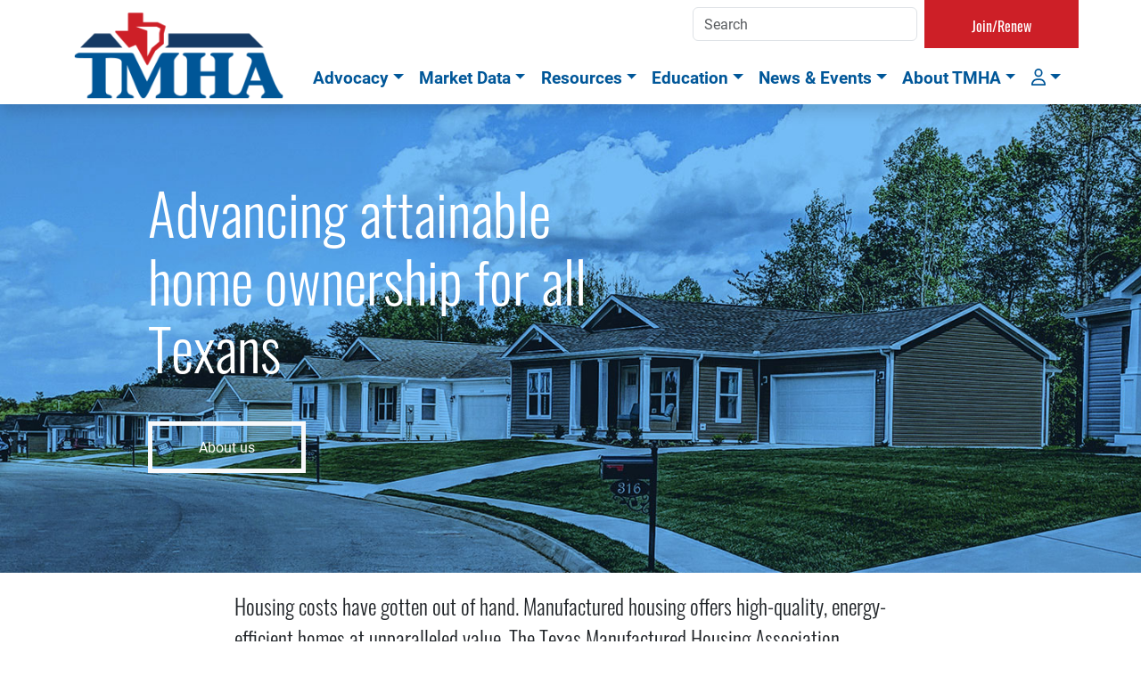

--- FILE ---
content_type: text/html; charset=utf-8
request_url: https://www.texasmha.com/
body_size: 23090
content:


<!DOCTYPE html>  
<html lang="en-US" prefix="og: https://ogp.me/ns#">
<head>
    <meta charset="utf-8" />
    <meta name="viewport" content="width=device-width, initial-scale=1.0">

    <link rel="icon" type="image/x-icon" href="/media/favicon.ico">
    <link href="https://cdn.jsdelivr.net/npm/bootstrap@5.3.2/dist/css/bootstrap.min.css" rel="stylesheet" integrity="sha384-T3c6CoIi6uLrA9TneNEoa7RxnatzjcDSCmG1MXxSR1GAsXEV/Dwwykc2MPK8M2HN" crossorigin="anonymous">
    
    

        <title>TMHA: Texas Manufactured Housing Association</title>
    

        <style>
            
:root {
	--bs-link-color: #005799;
	--bs-link-hover-color: #003a66;
	--bs-color-primary: #005799;
	--bs-color-primary-shade: #003a66;
	--bs-color-primary-tint: #33a7ff;
	--bs-color-primary-pastel: #b3deff;
	--bs-color-secondary: #ce0000;
	--bs-color-secondary-shade: #800000;
	--bs-color-secondary-tint: #ff6666;
	--bs-color-secondary-pastel: #ffcccc;
	--bs-color-accent: #fbb601;
	--bs-color-accent-shade: #e0861a;
	--bs-color-accent-tint: #fecc4d;
	--bs-color-accent-pastel: #ffe9b3;
	--bs-color-background: #4d4d4d;
	--bs-color-background-shade: #000000;
	--bs-color-background-tint: #8c8c8c;
	--bs-color-background-pastel: #e6e6e6;
	/* Not defined for TMHA these are TAFP classes  */
	--bs-color-grey: #717f81;
	--bs-color-grey-shade: #4f595b;
	--bs-color-grey-tint: #9ba5a7;
	--bs-color-grey-pastel: #e4e5e7;
	/* --bs-border-color: #4f595b;  */
	--search-sample-hilight: var(--bs-color-accent);
	--bs-card-title-color: var(--bs-color-grey-shade);
}

#Container_Footer {
	border-top: 1px solid var(--bs-border-color);
}

[data-bs-theme=dark] :root {
  --bs-card-title-color: white;
}

.btn {
    --bs-btn-color: #fff;
    --bs-btn-focus-shadow-rgb: 49,132,253;
    --bs-btn-active-color: #fff;
    --bs-btn-active-shadow: inset 0 3px 5px rgba(0, 0, 0, 0.125);
    --bs-btn-disabled-color: #fff;
}

.btn-primary {
    --bs-btn-bg: var(--bs-color-primary);
    --bs-btn-border-color: var(--bs-color-primary);
    --bs-btn-hover-bg: var(--bs-color-primary-shade);
    --bs-btn-hover-border-color: var(--bs-color-primary-shade);
    --bs-btn-active-bg: var(--bs-color-primary-shade);
    --bs-btn-active-border-color: var(--bs-color-primary-shade);
    --bs-btn-disabled-bg: var(--bs-color-primary);
    --bs-btn-disabled-border-color: var(--bs-color-primary);
}

.btn-secondary {
    --bs-btn-bg: var(--bs-color-secondary);
    --bs-btn-border-color: var(--bs-color-secondary);
    --bs-btn-hover-bg: var(--bs-color-secondary-shade);
    --bs-btn-hover-border-color: var(--bs-color-secondary-shade);
    --bs-btn-active-bg: var(--bs-color-secondary-shade);
    --bs-btn-active-border-color: var(--bs-color-secondary-shade);
    --bs-btn-disabled-bg: var(--bs-color-secondary);
    --bs-btn-disabled-border-color: var(--bs-color-secondary);
}

.btn-accent {
    --bs-btn-bg: var(--bs-color-accent);
    --bs-btn-border-color: var(--bs-color-accent);
    --bs-btn-hover-bg: var(--bs-color-accent-shade);
    --bs-btn-hover-border-color: var(--bs-color-accent-shade);
    --bs-btn-active-bg: var(--bs-color-accent-shade);
    --bs-btn-active-border-color: var(--bs-color-accent-shade);
    --bs-btn-disabled-bg: var(--bs-color-accent);
    --bs-btn-disabled-border-color: var(--bs-color-accent);
}

.btn-grey {
    --bs-btn-bg: var(--bs-color-grey);
    --bs-btn-border-color: var(--bs-color-grey);
    --bs-btn-hover-bg: var(--bs-color-grey-shade);
    --bs-btn-hover-border-color: var(--bs-color-grey-shade);
    --bs-btn-active-bg: var(--bs-color-grey-shade);
    --bs-btn-active-border-color: var(--bs-color-grey-shade);
    --bs-btn-disabled-bg: var(--bs-color-grey);
    --bs-btn-disabled-border-color: var(--bs-color-grey);
}

.btn-join {
	z-index:10;
	background-color: #cd1f27;
    color: white;
}

.btn-join:hover {
    color: white;
	background-color: #cd1f27;
}

.accordion-button:not(.collapsed)::after {
    background-image: var(--bs-accordion-btn-icon)}

.accordion-item {
    color: var(--bs-body-color);
    border: var(--bs-accordion-border-width) solid var(--bs-color-grey-tint);
}

.accordion-button:not(.collapsed) {
    color: var(--bs-color-grey-shade);
    background-color: var(--bs-color-grey-pastel);
    box-shadow: inset 0 calc(-1 * var(--bs-accordion-border-width)) 0 var(--bs-color-grey-tint);
}

.accordion-button:focus {
    border-color: var(--bs-color-primary-pastel);
}

.nav-pills .nav-link.active, .nav-pills .show>.nav-link {
    background-color: var(--bs-color-primary);
}

.border-primary {
    border-color: var(--bs-color-primary) !important;
}

.list-group {
    border-radius: 0;
}

body {font-family: roboto, sans-serif; font-size: 1.1rem;}

h1, h2, h4, h5, h6, .h1, .h2, .h4, .h5, .h6  {font-weight:700}

h1, .h1 {font-family: oswald, sans-serif; font-weight:700;}
h2, .h2 {font-family: oswald, sans-serif; font-weight:400;}
h4, .h4, h6, .h6, h6, .h6 {font-family: roboto, sans-serif; ; font-weight:700;}

h3, .h3 {font-weight:400}

h6, .h6 {
	font-size: 1.1rem;
}

@media (min-width: 1200px) {
.h1, h1 {
    font-size: 3rem;
}

/* hide navbar search form on xl viewports */
div.navbar-collapse form {display: none;} 
div.navbar-collapse .dropdown-menu form {display: flex;} 

}

.page a, .article a {
	text-decoration: none;
}

.page a:hover, .article a:hover {
	text-decoration: underline;
}

.page a.btn:hover, .article a.btn:hover, a.bs-underline:hover, .article .nav-underline a.nav-link {
	text-decoration: none;
}

/* text utility class colors  */
.text-primary
{
	color:var(--bs-color-primary) !important;
}
.text-primary-shade, a.text-primary-shade:hover 
{
	color:var(--bs-color-primary-shade) !important;
}
.text-primary-tint, a.text-primary-tint:hover 
{
	color:var(--bs-color-primary-tint) !important;
}
.text-primary-pastel, a.text-primary-pastel:hover 
{
	color:var(--bs-color-primary-pastel) !important;
}

.text-secondary
{
	color:var(--bs-color-secondary) !important;
}
.text-secondary-shade, a.text-secondary-shade:hover 
{
	color:var(--bs-color-secondary-shade) !important;
}

.text-secondary-tint, a.text-secondary-tint:hover 
{
	color:var(--bs-color-secondary-tint) !important;
}
.text-secondary-pastel, a.text-secondary-pastel:hover 
{
	color:var(--bs-color-secondary-pastel) !important;
}

.text-accent
{
	color:var(--bs-color-accent) !important;
}
.text-accent-shade, a.text-accent-shade:hover 
{
	color:var(--bs-color-accent-shade) !important;
}

.text-accent-tint, a.text-accent-tint:hover 
{
	color:var(--bs-color-accent-tint) !important;
}
.text-accent-pastel, a.text-accent-pastel:hover 
{
	color:var(--bs-color-accent-pastel) !important;
}

.text-grey
{
	color:var(--bs-color-grey) !important;
}
.text-grey-shade, a.text-grey-shade:hover 
{
	color:var(--bs-color-grey-shade) !important;
}

.text-grey-tint, a.text-grey-tint:hover 
{
	color:var(--bs-color-grey-tint) !important;
}
.text-grey-pastel, a.text-grey-pastel:hover 
{
	color:var(--bs-color-grey-pastel) !important;
}

/* background utility class colors  */
.bg-primary
{
	background-color:var(--bs-color-primary) !important;
}
.bg-primary-shade
{
	background-color:var(--bs-color-primary-shade) !important;
}
.bg-primary-tint
{
	background-color:var(--bs-color-primary-tint) !important;
}
.bg-primary-pastel
{
	background-color:var(--bs-color-primary-pastel) !important;
}

.bg-secondary
{
	background-color:var(--bs-color-secondary) !important;
}
.bg-secondary-shade
{
	background-color:var(--bs-color-secondary-shade) !important;
}

.bg-secondary-tint
{
	background-color:var(--bs-color-secondary-tint) !important;
}
.bg-secondary-pastel
{
	background-color:var(--bs-color-secondary-pastel) !important;
}

.bg-accent
{
	background-color:var(--bs-color-accent) !important;
}
.bg-accent-shade
{
	background-color:var(--bs-color-accent-shade) !important;
}

.bg-accent-tint
{
	background-color:var(--bs-color-accent-tint) !important;
}
.bg-accent-pastel
{
	background-color:var(--bs-color-accent-pastel) !important;
}

.bg-grey
{
	background-color:var(--bs-color-grey) !important;
}
.bg-grey-shade 
{
	background-color:var(--bs-color-grey-shade) !important;
}

.bg-grey-tint
{
	background-color:var(--bs-color-grey-tint) !important;
}
.bg-grey-pastel
{
	background-color:var(--bs-color-grey-pastel) !important;
}
.display-1, .display-2, .display-3, .display-4, .display-5, .display-6 
{
	font-family: oswald, sans-serif;
	font-weight:300;
}
.btn {
	border-radius:0;
	border-width: 5px;
	padding:.75rem 3.25rem;
}

.btn-join {
	z-index:10;
	/* background-color: #fbb601; */
    color: white;
}

.btn-join:hover {
    color: white;
	/* background-color: #e0861a; */
}

.navbar-toggler {
    margin-bottom: 0.75rem;
}

nav.navbar {
	padding-bottom:0;
}

.navbar-collapse {
    padding-bottom: 0.5rem;
}

nav.navbar div.container {
	align-items: flex-end!important;
}

div#navbar ul:first-child {
	width: 100%!important;
	justify-content: space-evenly!important;
	display: flex!important;
}

.navbar-light .navbar-nav .nav-link, .dropdown-header {
    color: var(--bs-color-primary);
    font-size: 1.1em;
	font-family: roboto, sans-serif;
	font-weight:700;
}

/* Navbar underlining transitions */

.navbar-light .navbar-nav li {
    position:relative;
}

.navbar-light .navbar-nav li a.nav-link:before {
    content: "";
    height: .35em;
    width: 0;
    position: absolute;
    bottom: -.25em;
    /* left: 0;*/
    background: var(--bs-color-primary);
    overflow: hidden;
    -webkit-transition: width .5s ease-in-out;
    transition: width .5s ease-in-out;
}

.navbar-light .navbar-nav li a:hover:before, .navbar-light .navbar-nav li a:focus:before{width:100%}

.navbar-brand span {display:none;} 

.navbar-brand img {
	display: inline-block;
	width: 236px;
	height: 99px;
}

/* 

.navbar-brand img {display:none;} 

.navbar-brand span {
	background: url("/media/tafp-logo.png");
	background-repeat: no-repeat;
	background-size: 260px 110px;
	display: inline-block;
	width: 260px;
	height: 110px;
	color: transparent;
}

/* Nav Dropdowns */

ul.menu-main-menu li.dropdown ul.dropdown-menu {
	border-radius: 0;
}

/* 
ul.menu-main-menu li.dropdown ul.dropdown-menu li:first-child a {
	font-weight: bold;
}
*/

.article-headline, .memberarticle-headline {
	color: var(--bs-color-primary)  !important;
	font-size: 3rem  !important;
	line-height: 1.2  !important;
	margin-top: 3rem !important;
	margin-bottom: 3rem !important;
	font-family: oswald, sans-serif !important;
	font-weight: 300 !important;
}

article section:first-child div.field-name-html-text-area-content h1.bs-delay em {
	font-style: normal;
    background-repeat: no-repeat;
    background-image: linear-gradient(transparent 60%, #fbb601 40%);
    background-size: 0% 98%;
    transition: background-size 1000ms cubic-bezier(0.66, 0, 0.56, 1) 250ms;
}

article section:first-child div.field-name-html-text-area-content h1.bs-delay  em:after {
    content: "";
    background-repeat: no-repeat;
    background-image: linear-gradient(transparent 60%, #fbb601 40%);
    background-size: 100% 98%;
    display: inline-block;
    width: 5px;
}

article section:first-child div.field-name-html-text-area-content h1.animate em {
	background-size: 100% 98%;
}

/* 
article section:first-child div.field-name-html-text-area-content h1.fs-1  em:before {
    content: "";
    height: 14px;
    width: 100%;
    position: absolute;
    bottom: -12px;
    background: #005799;
    overflow: hidden;
    -webkit-transition: width .5s ease-in-out;
    transition: width .5s ease-in-out;
}
*/

.card-img-top {
	border-radius:0;
}

.card {
	border-radius:0;
}

.card-body {
    padding: 1.25rem 1.75rem;
	/*font-family: "museo-sans",sans-serif;*/
}

.card-body p {
    font-size: 1.25rem!important;
	line-height: 1.25!important;
}


.card-title {
	/* color:#4f595b; */
}

.blockquote, .blockquote-footer {
	font-family: roboto-slab, sans-serif;
	font-weight:700;
}

.blockquote {
	color: #ce0000;
}

.blockquote-footer {
	color: #800000;
}


.article-feature-style-1 {
	margin-top: -4.5rem !important;
}

.article-feature-style-1 .field-name-html-text-area-content {
	padding: 3rem!important;
}

/* .article div.container p {
	    font-size: 1.1rem;
} 

.article div.container blockquote p {
	    font-size: initial !important;
}
*/

@media (max-width: 576px) { 
	.banner-image-col {
		width: 100vw!important;
		padding-right: 0!important;
		padding-left: 0!important;
	}
	
	.article header, .article header h1 {
		padding-top: 0!important;
	}

}

.list-group-5 .list-group-item {
	padding-top: 1.5rem;
	padding-bottom: 1.5rem;
}


.archive .list-group {
	border: 1px solid rgba(0,0,0,.125);
	border-width:1px 0;
}

.archive .list-group .list-group-item {
	border-width:1px 0;
	padding-top: 3rem!important;
    padding-bottom: 3rem!important;
}

.archive .list-group .list-group-item .content-article {
	padding-left: 3rem!important;
}

.archive .list-group .list-group-item .content-article .card-body .card-subtitle, 
.archive .list-group .list-group-item .content-article .card-body .card-text {
	display:none;
}

.archive .list-group .list-group-item .content-article .card-body .card-title a {
	color: #4f595b;
	text-decoration:none;
}

.archive .list-group .list-group-item .content-article .card-body .card-title a:hover {
	text-decoration:underline;
}

.archive .list-group .list-group-item .content-article .card-body .meta {
	margin-left: 1.5rem!important;
}

.archive #Container_Featured-Article p {
	/* font-family: "museo-sans",sans-serif; */
}

.archive #Container_Featured-Article h5 {
	color: #4f595b;
}


.tag {
	color: #4f595b;
	text-transform:uppercase;
	font-size: 1.1rem!important;
} 

.field-name-article-category {
	display:none;
}	

strong {
	font-weight: 700!important;
}

.lead {
	/* font-family: "museo-sans",sans-serif; */
	font-weight: 100;
	font-size: 1.25rem!important;
}

/* styles for article summaries */
/* fix for craptastic pager in search */

.pager {
	list-style-type: none;
	display: flex;
	justify-content: center;
	margin-top: 0.75rem;
	margin-bottom: 0.75rem;
}

.first, .last {
	border: 1px solid #dee2e6;
    padding-left: 0.75rem;
    padding-right: 0.75rem;
    padding-top: 0.375rem;
    padding-bottom: 0.375rem;
	font-size: 1rem;
	margin-top: 0.75rem;
	margin-bottom: 0.75rem;
	background-color: white;
}

.first {
	border-top-left-radius: .375rem;
	border-bottom-left-radius: .375rem;
}

.last {
	border-top-right-radius: .375rem;
	border-bottom-right-radius: .375rem;

}

.pager .first a, .pager .last a{

    text-decoration: none;
}

.pager .first a[rel="prev"]::after,
.pager .last a[rel="prev"]::after {
  content: " Previous";


}
.pager .first a[rel="next"]::before,
.pager .last a[rel="next"]::before {
  content: "Next ";
}

.summary-view {
	line-height: 1.2;
}

.summary-view .document-type, 
.summary-view .subTitle, 
.summary-view .byLine, 
.summary-view .publish-date span {
	display:none;
}

.summary-view .publish-date {
	margin-left: 1.5rem!important;
	font-size: .875em;
}

.search-result .linked-title a,
.summary-view .linked-title a  {
    color: #4f595b;
    text-decoration: none;
	font-size: 1.5rem;
}

.search-result .linked-title a:hover,
.summary-view .linked-title a:hover  {
	text-decoration: underline;
}

.search-result .document-type, 
.search-result .subTitle, 
.search-result .byLine, 
.search-result .publish-date
{
	color: #4f595b;
	font-size: .8em;
}

.search-result .card-body {
	padding:0 0 0 0;
}

.search-result .banner-image {
	display:none;
}

.search-result div div {
	width:100% !important;
}

.search-term-count {
	display:none;
    color: #4f595b;
	font-weight: 700;
	font-size: .7em;
}

.search-term-count .count-prefix {
display:none;
}

.search-term-count::before {
		content: "plus ";
}

.hilighted-text {
	background-color: var(--search-sample-hilight);
}


/* 
.article-body {
		display: flex;
		flex-direction: column;
}

.article-body .field-name-article-related-articles {
		order: 6;
}
*/

.field-name-article-related-articles {
	display:none;
}

.search-result .document-type, .search-result .byLine, .search-result .subTitle span, .search-result .publish-date span {
	display:none;
}

.search-result .subTitle {

}

#search-results .list-group {
	padding-bottom: 3rem!important;
}

#search-results .list-group .list-group-item {
	border:0;
	padding-bottom: 1.5rem!important;
}


#Container_Manufactured-Home-Communities .accordion-flush .accordion-header .accordion-button
{
	font-size: calc(.8rem + .9vw) !important;
}


.feature-icon {
    width: 4rem;
    height: 4rem;
    border-radius: .75rem;
}

.icon-square {
    width: 3rem;
    height: 3rem;
    border-radius: .75rem;
}

.feature-icon-small {
    width: 3rem;
    height: 3rem;
}

.annual-sponsors a, .copyright-footer a {
	color: #153a64;
}

.Article-body hr {
    margin-top: 3rem;
    margin-bottom: 3rem;
}

  #News {
      width: 66.6666%;
  }

@media (max-width: 992px){
  #News {
      width: 100%;
  }
}


#News .content-article {
	margin: 0 !important;
	padding: 0 !important;
}

#News .list-group-item {
	padding: 0;
	margin: 0;
}

#News .card-body {
	margin: 0;
	padding: 0;
}

.pagerNext::after {
	content: "Older";
}

.pagerNext span {
	display: none;
}

.pagerPrev::after {
	content: "Newer";
}

.pagerPrev span {
	display: none;
}

.pagination {
	margin-top: 3rem !important;
}

.message.alert-fixed {
	margin-left:10%;
	width:80%;
	margin-top:12px;
}

.dygraph-title {
	font-family: oswald, sans-serif;
    font-weight: 500;
	font-size: calc(1.1rem + .2vw) !important;
}

@media (min-width: 1200px) {
    .dygraph-title {
        font-size: 1.6rem !important;
    }
}

.full-bleed {
    width: 100vw;
    max-width: 100vw;
    margin-left: calc(50% - 50vw);
    margin-right: calc(50% - 50vw);
  }
  @media (max-width: 991.98px){ .full-bleed { margin-left: 0; margin-right: 0; width: 100%; max-width: 100%; } }


.full-bleed h3 {
    font-size: 1.5rem !important;
}

#toc-title {
    color: var(--bs-color-grey-shade)
}
#TOC ul li a {
    border-left: .125rem solid transparent;
    padding: .125rem 0 .125rem .75rem;
    text-decoration: none;
    color: var(--bs-color-grey)
}

#TOC ul li a:hover {
    color: var(--bs-color-primary);
}

#TOC ul li a.active {
    color: var(--bs-color-primary);
    border-left: .125rem solid var(--bs-color-primary);
    font-weight: 700;
}




        </style>

        <link rel="stylesheet" href="https://use.typekit.net/qfw8nrk.css">
<link href="https://kultivapublicstorage.blob.core.windows.net/tmha-cdn/css/dygraph.css" rel="stylesheet" type="text/css" />

        <meta content="Home" property="og:title" />
<meta content="article" property="og:type" />
<meta content="https://www.texasmha.com/" property="og:url" />
<meta content="https://www.texasmha.com/media/site/resources-manufactured-home-communities.png" property="og:image" />
        
        <link href="/BootsyStrap.Theme/css/BootsyStrap.css?v=LRgFwl6T5UD0RYEPJY2lieHzDFScJP_58ZxxcxDckhA" rel="stylesheet" type="text/css" />
        <!-- Global site tag (gtag.js) - Google Analytics -->
<script async src="https://www.googletagmanager.com/gtag/js?id=G-WQWNG2Y4V9"></script>
<script>window.dataLayer = window.dataLayer || [];function gtag() { dataLayer.push(arguments); }gtag('js', new Date());gtag('config', 'G-WQWNG2Y4V9')</script>
<!-- End Global site tag (gtag.js) - Google Analytics -->
        

    </head>
    <body>

        <header>
                

<div class="widget-container">

    <div class="widget widget-liquid-widget">
    <div class="widget-body">
        <div class="position-relative container d-block">
<!-- make the join/renew button dissapear on md screens and smaller
<div class="position-relative container d-none d-md-block">
-->
<div class="position-absolute  end-0 d-flex" style="z-index:99">
  
  <form class="d-inline-block p-2 d-none d-xl-block" role="search" action="/Search">
    <input name="Index" type="hidden">    
    <input name="Terms" class="form-control me-2" type="search" placeholder="Search" aria-label="Search">
  </form>
	<a target="_blank" href="/about/join">
      <button type="button" class="btn position-relative btn-join px-5 pb-2 h2">Join/Renew</button></a>
</div>
  </div>

    </div>
</div>

</div>

        </header>


        <nav class="navbar navbar-expand-xl navbar-light shadow" style="background-color:white">
            <div class="container">
                
<a class="navbar-brand" href="/#">

       <img src="/media/TMHA-logo-110.png"/>

    <span>TMHA: Texas Manufactured Housing Association</span>
</a>

                <button type="button" class="navbar-toggler" data-bs-toggle="collapse" data-bs-target="#navbar" aria-expanded="false" aria-controls="navbar" aria-label="Toggle navigation">
                    <span class="navbar-toggler-icon"></span>
                </button>
                <div class="collapse navbar-collapse" id="navbar">
                    
<ul class="menu menu-main-menu navbar-nav me-auto mb-2 mb-md-0">
<li class="dropdown"><a class="nav-link dropdown-toggle" data-bs-toggle="dropdown" href="#">Advocacy<b class="caret"></b></a>
<ul class="dropdown-menu shadow-lg">
<li>
<li><div class="dropdown-header">State, Federal, and Local </div></li>
</li>

<li>
<a class="dropdown-item" href="/advocacy">Your Voice in Austin</a>
</li>

<li><a class="dropdown-item" href="/advocacy#industry-wins">Industry Wins</a>
</li>

<li><a class="dropdown-item" href="/advocacy#washington-coordination">Coordinating with Washington</a>
</li>

<li><a class="dropdown-item" href="/advocacy#local-support">Local Support</a>
</li>

<li>
<a class="dropdown-item" href="/laws-rules">Laws &amp; Rules</a>
</li>
</ul></li>

<li class="dropdown"><a class="nav-link dropdown-toggle" data-bs-toggle="dropdown" href="#">Market Data<b class="caret"></b></a>
<ul class="dropdown-menu shadow-lg">
<li>
<li><div class="dropdown-header">Retail Sales of Manufactured Homes</div></li>
</li>

<li>
<a class="dropdown-item" href="/texas-manufactured-housing-market-report-sales-data-analysis">Retail Manufactured Home Sales Report</a>
</li>

<li><a class="dropdown-item" href="https://m.texasmha.com/stats/retailers"><span class="menu-link">Retailer Annual Sales Totals</span> <i class="fa-solid fa-user-lock float-end mt-1 small text-muted"></i></a>
</li>

<li>
<a class="dropdown-item" href="/texas-manufactured-home-prices-average-sales-price-analysis-trends">Average Retail Sales Prices</a>
</li>

<li>
<a class="dropdown-item" href="/mobile-homes-for-sale-google-search-trends-texas-market-demand-analysis">Google Search Interest in Mobile Homes for Sale</a>
</li>

<li>
<li><div class="dropdown-header">Production</div></li>
</li>

<li>
<a class="dropdown-item" href="/texas-manufactured-home-shipments-report-market-analysis-data">Manufactured Home Shipment Report</a>
</li>

<li><a class="dropdown-item" href="https://m.texasmha.com/stats/manufacturers"><span class="menu-link">Manufacturer Annual Placement Totals</span> <i class="fa-solid fa-user-lock float-end mt-1 small text-muted"></i></a>
</li>

<li>
<a class="dropdown-item" href="/manufactured-home-builders-stock-index-mhbi-performance-analysis">Manufactured Home Builders Stock Index (MHBI)</a>
</li>

<li>
<a class="dropdown-item" href="/manufactured-home-producer-price-index-wholesale-pricing-trends">Producer Price Index - Wholesale Pricing Trends</a>
</li>

<li>
<li><div class="dropdown-header">Manufactured Home Communities</div></li>
</li>

<li><a class="dropdown-item" href="https://m.texasmha.com/stats/communities"><span class="menu-link">Communities Located in Texas</span> <i class="fa-solid fa-user-lock float-end mt-1 small text-muted"></i></a>
</li>
</ul></li>

<li class="dropdown"><a class="nav-link dropdown-toggle" data-bs-toggle="dropdown" href="#">Resources<b class="caret"></b></a>
<ul class="dropdown-menu shadow-lg">
<li>
<li><div class="dropdown-header">Member Guides & Forms</div></li>
</li>

<li>
<a class="dropdown-item" href="/resources/retail-selling-and-operations">Retail Selling and Operations</a>
</li>

<li>
<a class="dropdown-item" href="/resources/manufactured-home-communities">MH Community Management</a>
</li>

<li>
<a class="dropdown-item" href="/resources/lending">Lending</a>
</li>
</ul></li>

<li class="dropdown"><a class="nav-link dropdown-toggle" data-bs-toggle="dropdown" href="#">Education<b class="caret"></b></a>
<ul class="dropdown-menu shadow-lg">
<li>
<li><div class="dropdown-header">TDHCA License Holders</div></li>
</li>

<li>
<a class="dropdown-item" href="/continuing-education-for-tdhca-license-renewals">Continuing Education for License Renewal</a>
</li>

<li>
<a class="dropdown-item" href="/ce-courses">Course Catalog</a>
</li>

<li>
<li><div class="dropdown-header">Consumers</div></li>
</li>

<li>
<a class="dropdown-item" href="/why-buy-a-manufactured-home">Why Buy a Manufactured Home?</a>
</li>

<li><a class="dropdown-item" href="/consumer-information/why-buy-a-manufactured-home#faq">Consumer FAQ</a>
</li>

<li>
<a class="dropdown-item" href="/manufactured-home-vs-site-built-cost-comparison-price-per-square-foot-analysis">Cost of MH vs Site-built Construction</a>
</li>

<li>
<li><div class="dropdown-header">TMHA Members</div></li>
</li>

<li>
<a class="dropdown-item" href="/tmha-scholarship">TMHA Scholarship</a>
</li>
</ul></li>

<li class="dropdown"><a class="nav-link dropdown-toggle" data-bs-toggle="dropdown" href="#">News &amp; Events<b class="caret"></b></a>
<ul class="dropdown-menu shadow-lg">
<li>
<li><div class="dropdown-header">News</div></li>
</li>

<li><a class="dropdown-item" href="/#latest-news">Latest News</a>
</li>

<li>
<a class="dropdown-item" href="/News">News Archive</a>
</li>

<li>
<li><div class="dropdown-header">Events</div></li>
</li>

<li>
<a class="dropdown-item" href="/board-meetings">Board Meetings</a>
</li>

<li>
<a class="dropdown-item" href="/annual-convention">Annual Convention</a>
</li>
</ul></li>

<li class="dropdown"><a class="nav-link dropdown-toggle" data-bs-toggle="dropdown" href="#">About TMHA<b class="caret"></b></a>
<ul class="dropdown-menu shadow-lg">
<li>
<a class="dropdown-item" href="/about">About TMHA</a>
</li>

<li>
<a class="dropdown-item" href="/annual-sponsors">Annual Sponsors</a>
</li>

<li>
<a class="dropdown-item" href="/board-of-directors">Board of Directors</a>
</li>

<li><a class="dropdown-item" href="https://m.texasmha.com/member"><span class="menu-link">Members</span> <i class="fa-solid fa-user-lock float-end mt-1 small text-muted"></i></a>
</li>

<li><a class="dropdown-item" href="/about#contact">Contact Us</a>
</li>
</ul></li>
</ul>
                    
                    
<form action="/Search" method="get">
        <input name="Index" type="hidden">
        <input name="Terms" type="text" class="form-control" placeholder="Search" aria-label="Search" autofocus="">
</form>

                    








    


<ul class="navbar-nav">


        <li class="nav-item dropdown">
            <a href="#" class="nav-link dropdown-toggle" data-bs-toggle="dropdown"><i class="fa-regular fa-user" aria-hidden="true"></i><b class="caret"></b></a>
            <div class="dropdown-menu dropdown-menu-end">
               <!--
               <form asp-route-area="OrchardCore.Users" asp-controller="Account" asp-action="Login" method="post" class="no-multisubmit">
                    <button type="submit" class="btn btn-link navbar-btn dropdown-item"><i class="fa fa-sign-in-alt fa-fw" aria-hidden="true"></i>Log in</button>
                </form>
                --!>
                <a class="btn btn-link navbar-btn dropdown-item" href="/login"><i class="fa fa-sign-in-alt fa-fw" aria-hidden="true"></i>Log in</a>
            </div>
        </li>

    
</ul>

                </div>
            </div>
        </nav>

        <main role="main">
            
            


            

<article class="content-item page">

    





    <section style="background-image:url(&#x27;/media/site/street-1a.jpg&#x27;); background-size:cover; background-color:transparent" class="w-100">
        <div id="Container_Hero-Container" class="container  p-5 none">


            <div class="row justify-content-start gy-3">
                


        <div class="col-lg-7 ">
            

<div id="HtmlTextArea_30756031" class="  p-5  text-white  " style="">
    <div class="widget-body">
        

<div class="field field-type-htmlfield field-name-html-text-area-content">
    <p>



    
        
    

    
            
    

    
            
    

	<span class="display-3  ">Advancing attainable home ownership for all Texans</span>



</p><p>



























<a class="btn btn-outline-light  mt-3" href="about" target="" role="button">About us</a>

</p>
</div>


<div class="field field-type-textfield field-name-html-text-area-default-text-color">
    
</div>


<div class="field field-type-textfield field-name-html-text-area-background-color">
    
</div>

    </div>
</div>
        </div>

            </div>
        </div>
    </section>



    <section style="background-color:transparent" class="w-100">
        <div id="Container_Link-Accordion" class="container  none">


            <div class="row justify-content-center none">
                


        <div class="col-lg-10 ">
            <div class="">
    <div class="widget-body">
        



<div class="container px-2 py-4">
	<div class="row justify-content-center gy-3">
		<div class="col-lg-10">
			<h3 class="display-3 fs-4 lh-base">Housing costs have gotten out of hand. Manufactured housing offers high-quality, energy-efficient homes at unparalleled value. The Texas Manufactured Housing Association advocates for the rights to build, buy, and live in factory-built homes.</h3>
		</div>
	</div>
  
</div>
<a id="resources-data"> </a>
  <div class="container px-4 py-2" id="resources-and-data">
   

	<h1 class="display-5 text-primary">Resources &amp; Data</h1>

	<div class="row row-cols-1 row-cols-md-2 g-4 py-3">
	
		<div class="">
		<h2 class="pb-2 border-bottom">Retailers</h2>
		  
		  <div class="accordion accordion-flush" id="retailers-accordionFlush">
			  <div class="accordion-item">
				<h2 class="accordion-header">
				  <button class="accordion-button collapsed" type="button" data-bs-toggle="collapse" data-bs-target="#retailers-flush-collapse-market-data" aria-expanded="false" aria-controls="retailers-flush-collapse-market-data">
					<i class="fa-solid fa-chart-line text-body-secondary flex-shrink-0 me-3"></i> <span class="fs-4 mt-2">Market Data</span>
				  </button>
				</h2>
				<div id="retailers-flush-collapse-market-data" class="accordion-collapse collapse" data-bs-parent="#retailers-accordionFlush">
				  <div class="accordion-body">	  
					  <div class="list-group">
						  <a href="/texas-manufactured-housing-market-report-sales-data-analysis" class="list-group-item list-group-item-action border-0">Manufactured Housing Retail Sales Market Report</a>
						  <a href="https://m.texasmha.com/stats/retailers" class="list-group-item list-group-item-action border-0">Retailer Annual Sales Totals <i class="fa-solid fa-user-lock float-end mt-1 small text-muted"></i></a>
						  <a href="/texas-manufactured-home-prices-average-sales-price-analysis-trends" class="list-group-item list-group-item-action border-0">Average Retail Sales Prices for New Manufactured Homes</a>
						  <a href="https://m.texasmha.com/stats/retailersMonthly" class="list-group-item list-group-item-action border-0">Retailer Monthly Sales Totals <i class="fa-solid fa-user-lock float-end mt-1 small text-muted"></i></a>
						  <a href="/manufactured-home-vs-site-built-cost-comparison-price-per-square-foot-analysis" class="list-group-item list-group-item-action border-0">Cost Comparison of Manufactured and Site-built Homes</a>
						  <a href="/mobile-homes-for-sale-google-search-trends-texas-market-demand-analysis" class="list-group-item list-group-item-action border-0">"Mobile Homes for Sale" Google Search Trends</a>
						  <a href="https://m.texasmha.com/stats/installsByRetailer" class="list-group-item list-group-item-action border-0">Retailer Annual Sales Totals - Location County<i class="fa-solid fa-user-lock float-end mt-1 small text-muted"></i></a>
						  <a href="https://m.texasmha.com/stats/installsByCounty" class="list-group-item list-group-item-action border-0">Annual Retail Sales (Location County) <i class="fa-solid fa-user-lock float-end mt-1 small text-muted"></i></a>
						  <a href="https://m.texasmha.com/stats/installs" class="list-group-item list-group-item-action border-0">New Manufactured Home County Sales Map<i class="fa-solid fa-user-lock float-end mt-1 small text-muted"></i></a>
					  </div>
				  </div>
				</div>
			  </div>
			  <div class="accordion-item">
				<h2 class="accordion-header">
				  <button class="accordion-button collapsed" type="button" data-bs-toggle="collapse" data-bs-target="#retailers-flush-collapse-continuing-education" aria-expanded="false" aria-controls="retailers-flush-collapse-continuing-education">
					<i class="fa-solid fa-graduation-cap text-body-secondary flex-shrink-0 me-3"></i> <span class="fs-4 mt-2">Continuing Education</span>
				  </button>
				</h2>
				<div id="retailers-flush-collapse-continuing-education" class="accordion-collapse collapse" data-bs-parent="#retailers-accordionFlush">
				  <div class="accordion-body">
					  <div class="list-group">
						  <a href="/continuing-education-for-tdhca-license-renewals" class="list-group-item list-group-item-action border-0">TDHCA MH License Renewal Course</a>
						  <a href="/ce-courses" class="list-group-item list-group-item-action border-0">MH Renewal Course Video Topics</a>
						  <a href="https://www.texasonline.state.tx.us/NASApp/rap/apps/license/jsp/eng/welcome.jsp?agency=62&instance=tdhcalr" class="list-group-item list-group-item-action border-0">Renew TDHCA MH License Online</a>
					  </div>
				  </div>
				</div>
			  </div>
			  
			  <div class="accordion-item">
				<h2 class="accordion-header">
				  <button class="accordion-button collapsed" type="button" data-bs-toggle="collapse" data-bs-target="#retailers-flush-collapse-forms" aria-expanded="false" aria-controls="retailers-flush-collapse-forms">
					<i class="fa-solid fa-file-contract text-body-secondary flex-shrink-0 me-3"></i> <span class="fs-4 mt-2">Contracts, Notices, &amp; Warranties</span>
				  </button>
				</h2>
				<div id="retailers-flush-collapse-forms" class="accordion-collapse collapse" data-bs-parent="#retailers-accordionFlush">
				  <div class="accordion-body">
				  
				  <div class="list-group">
					<a href="/member-guides/retailer-selling-process" class="list-group-item list-group-item-action border-0">Manufactured Home Sales Contract <i class="fa-solid fa-user-lock float-end mt-1 small text-muted"></i></a>
					<a href="/member-guides/purchase-memo" class="list-group-item list-group-item-action border-0">Purchase Memo Selling Tool <i class="fa-solid fa-user-lock float-end mt-1 small text-muted"></i></a>
					<a href="/member-guides/manufactured-home-warranties" class="list-group-item list-group-item-action border-0">Manufactured Home Warranties <i class="fa-solid fa-user-lock float-end mt-1 small text-muted"></i></a>
					<a href="/member-guides/special-order-home-deposit-agreement-and-receipt" class="list-group-item list-group-item-action border-0">Special Order Home Deposit Agreement <i class="fa-solid fa-user-lock float-end mt-1 small text-muted"></i></a>
					<a href="/member-guides/tdhca-installation-checklist-and-compliance" class="list-group-item list-group-item-action border-0">Installation Anticipated Date and Designated Contact Person <i class="fa-solid fa-user-lock float-end mt-1 small text-muted"></i></a>
					<a href="/member-guides/required-federal-notices-for-new-manufactured-homes" class="list-group-item list-group-item-action border-0">Required Federal Notices for New Manufactured Homes <i class="fa-solid fa-user-lock float-end mt-1 small text-muted"></i></a>
				  </div>
				  
				  </div>
				</div>
			  </div>
			  
			  
			  
			  <div class="accordion-item">
				<h2 class="accordion-header">
				  <button class="accordion-button collapsed" type="button" data-bs-toggle="collapse" data-bs-target="#retailers-flush-collapse-member-guides" aria-expanded="false" aria-controls="retailers-flush-collapse-member-guides">
					<i class="fa-solid fa-book text-body-secondary flex-shrink-0 me-3"></i> <span class="fs-4 mt-2">Member Guides</span>
				  </button>
				</h2>
				<div id="retailers-flush-collapse-member-guides" class="accordion-collapse collapse" data-bs-parent="#retailers-accordionFlush">
				  <div class="accordion-body">			  
					  <div class="list-group">
						<a href="/resources/retail-selling-and-operations" class="list-group-item list-group-item-action border-0">Retail Selling and Operations Resources</a>
						<a href="/member-guides/tax-payment-process-for-bringing-used-homes-into-inventory" class="list-group-item list-group-item-action border-0">Tax Payment Process for Bringing Used Homes Into Inventory <i class="fa-solid fa-user-lock float-end mt-1 small text-muted"></i></a>
						<a href="/member-guides/selling-tiny-homes-park-model-rvs-in-texas" class="list-group-item list-group-item-action border-0">Selling "Tiny Homes" (Park Model RVs) in Texas <i class="fa-solid fa-user-lock float-end mt-1 small text-muted"></i></a>
						<a href="/member-guides/sales-tax-and-business-decisions-when-using-manufactured-housing-in-oilfields" class="list-group-item list-group-item-action border-0">Sales Tax when Using Manufactured Housing in Oilfields <i class="fa-solid fa-user-lock float-end mt-1 small text-muted"></i></a>
					  </div>
				  </div>
				</div>
			  </div>
			  
			  <div class="accordion-item">
				<h2 class="accordion-header">
				  <button class="accordion-button collapsed" type="button" data-bs-toggle="collapse" data-bs-target="#retailers-flush-collapse-popular-content" aria-expanded="false" aria-controls="retailers-flush-collapse-popular-content">
					<i class="fa-solid fa-ranking-star text-body-secondary flex-shrink-0 me-3"></i> <span class="fs-4 mt-2">Popular Content</span>
				  </button>
				</h2>
				<div id="retailers-flush-collapse-popular-content" class="accordion-collapse collapse" data-bs-parent="#retailers-accordionFlush">
				  <div class="accordion-body">			  
					  <div class="list-group">
						<a href="/resources/retail-selling-and-operations" class="list-group-item list-group-item-action border-0">Retail Selling and Operations Resources</a>
						<a href="/news/from-the-89th-laws-in-effect-september-1-2025" class="list-group-item list-group-item-action border-0">Laws in Effect September 1, 2025</a>
						<a href="/news/hud-code-changes-summary-and-reference-guide" class="list-group-item list-group-item-action border-0">HUD Code Changes Summary and Reference Guide </a>
						<a href="/news/clarification-of-statement-of-ownership-filing-timelines-to-avoid-violations" class="list-group-item list-group-item-action border-0">Clarification of Statement of Ownership Filing Timelines </a>
						<a href="/news/new-anchoring-standards-coming-for-alternative-foundation-systems-nov-3rd" class="list-group-item list-group-item-action border-0">New Anchoring Standards for Pan-system Installation in Wind Zone I  </a>
                        <a href="/news/mh-rv-hall-of-fame-congratulations-kurt-kelley-and-steve-schaub" class="list-group-item list-group-item-action border-0">MH/RV Hall of Fame Inducts Kurt Kelley and Steve Schaub </a>
					  </div>
				  </div>
				</div>
			  </div>



			  
			</div>
		</div>
		
		
		<div class="">
		<h2 class="pb-2 border-bottom">Manufacturers</h2>
		  
		  <div class="accordion accordion-flush" id="manufacturers-accordionFlush">
			  
			  <div class="accordion-item">
				<h2 class="accordion-header">
				  <button class="accordion-button collapsed" type="button" data-bs-toggle="collapse" data-bs-target="#manufacturers-flush-collapse-production-data" aria-expanded="false" aria-controls="manufacturers-flush-collapse-production-data">
					<i class="fa-solid fa-chart-line text-body-secondary flex-shrink-0 me-3"></i> <span class="fs-4 mt-2">Production Data</span>
				  </button>
				</h2>
				<div id="manufacturers-flush-collapse-production-data" class="accordion-collapse collapse" data-bs-parent="#manufacturers-accordionFlush">
				  <div class="accordion-body">
					  <div class="list-group">
						  <a href="/texas-manufactured-home-shipments-report-market-analysis-data" class="list-group-item list-group-item-action border-0">Texas Manufactured Home Shipments Market Report</a>
						  <a href="https://m.texasmha.com/stats/shipments" class="list-group-item list-group-item-action border-0">Manufacturer Annual Shipment Totals <i class="fa-solid fa-user-lock float-end mt-1 small text-muted"></i></a>
						  <a href="https://m.texasmha.com/stats/shipmentsMonthly" class="list-group-item list-group-item-action border-0">Manufacturer Monthly Shipment Totals <i class="fa-solid fa-user-lock float-end mt-1 small text-muted"></i></a>
						  <a href="/manufactured-home-producer-price-index-wholesale-pricing-trends" class="list-group-item list-group-item-action border-0">Producer Price Index (PPI) for Manufactured Homes</a>
						  <a href="/manufactured-home-builders-stock-index-mhbi-performance-analysis" class="list-group-item list-group-item-action border-0">Manufactured Home Builders Stock Price Index (MHBI)</a>
						  <a href="https://m.texasmha.com/stats/manufacturersSurvey" class="list-group-item list-group-item-action border-0">Texas A&amp;M Manufactured Housing Survey (TMHS) <i class="fa-solid fa-user-lock float-end mt-1 small text-muted"></i></a>
					  </div>
				  </div>
				</div>
			  </div>
			  
			  <div class="accordion-item">
				<h2 class="accordion-header">
				  <button class="accordion-button collapsed" type="button" data-bs-toggle="collapse" data-bs-target="#manufacturers-flush-collapse-placement-data" aria-expanded="false" aria-controls="manufacturers-flush-collapse-placement-data">
					<i class="fa-solid fa-chart-line text-body-secondary flex-shrink-0 me-3"></i> <span class="fs-4 mt-2">Placement Data</span>
				  </button>
				</h2>
				<div id="manufacturers-flush-collapse-placement-data" class="accordion-collapse collapse" data-bs-parent="#manufacturers-accordionFlush">
				  <div class="accordion-body">
					  <div class="list-group">
						  <a href="https://m.texasmha.com/stats/manufacturers" class="list-group-item list-group-item-action border-0">Manufacturer Annual Placement Totals <i class="fa-solid fa-user-lock float-end mt-1 small text-muted"></i></a>
						  <a href="https://m.texasmha.com/stats/manufacturersByRetailer" class="list-group-item list-group-item-action border-0">Retailer Annual Sales Totals (Manufacturer) <i class="fa-solid fa-user-lock float-end mt-1 small text-muted"></i></a>
						  <a href="https://m.texasmha.com/stats/models" class="list-group-item list-group-item-action border-0">Manufacturer Annual Placement Totals (Models)<i class="fa-solid fa-user-lock float-end mt-1 small text-muted"></i></a>
					  </div>
				  </div>
				</div>
			  </div>
					  
			  
			  <div class="accordion-item">
				<h2 class="accordion-header">
				  <button class="accordion-button collapsed" type="button" data-bs-toggle="collapse" data-bs-target="#manufacturers-flush-collapse-continuing-education" aria-expanded="false" aria-controls="manufacturers-flush-collapse-continuing-education">
					<i class="fa-solid fa-graduation-cap text-body-secondary flex-shrink-0 me-3"></i> <span class="fs-4 mt-2">Continuing Education</span>
				  </button>
				</h2>
				<div id="manufacturers-flush-collapse-continuing-education" class="accordion-collapse collapse" data-bs-parent="#manufacturers-accordionFlush">
				  <div class="accordion-body">
					<div class="list-group">
						  <a href="/continuing-education-for-tdhca-license-renewals" class="list-group-item list-group-item-action border-0">TDHCA MH License Renewal Course</a>
						  <a href="/ce-courses" class="list-group-item list-group-item-action border-0">MH Renewal Course Video Topics</a>
						  <a href="https://www.texasonline.state.tx.us/NASApp/rap/apps/license/jsp/eng/welcome.jsp?agency=62&instance=tdhcalr" class="list-group-item list-group-item-action border-0">Renew TDHCA MH License Online</a>
					</div>
				  </div>
				</div>
			  </div>

			  
			  <div class="accordion-item">
				<h2 class="accordion-header">
				  <button class="accordion-button collapsed" type="button" data-bs-toggle="collapse" data-bs-target="#manufacturers-flush-collapse-popular-content" aria-expanded="false" aria-controls="manufacturers-flush-collapse-popular-content">
					<i class="fa-solid fa-ranking-star text-body-secondary flex-shrink-0 me-3"></i> <span class="fs-4 mt-2">Popular Content</span>
				  </button>
				</h2>
				<div id="manufacturers-flush-collapse-popular-content" class="accordion-collapse collapse" data-bs-parent="#manufacturers-accordionFlush">
				  <div class="accordion-body">			  
					  <div class="list-group">
						<a href="/news/from-the-89th-laws-in-effect-september-1-2025" class="list-group-item list-group-item-action border-0">Laws in Effect September 1, 2025</a>
						<a href="/news/hud-code-changes-summary-and-reference-guide" class="list-group-item list-group-item-action border-0">HUD Code Changes Summary and Reference Guide </a>
						<a href="/news/mh-rv-hall-of-fame-congratulations-kurt-kelley-and-steve-schaub" class="list-group-item list-group-item-action border-0">MH/RV Hall of Fame Inducts Kurt Kelley and Steve Schaub </a>
						<a href="/news/featured/new-final-rules-for-mh-and-modular-homes-in-texas" class="list-group-item list-group-item-action border-0">New Final Rules for MH and Modular Homes </a>
                        
					  </div>
				  </div>
				</div>
			  </div>

			</div>
		</div>
		

		<div class="">
		  <h2 class="pb-2 border-bottom">Communities</h2>
		  
		  <div class="accordion accordion-flush" id="communities-accordionFlush">
			  <div class="accordion-item">
				<h2 class="accordion-header">
				  <button class="accordion-button collapsed" type="button" data-bs-toggle="collapse" data-bs-target="#communities-flush-collapse-forms" aria-expanded="false" aria-controls="communities-flush-collapse-forms">
					<i class="fa-solid fa-file-contract text-body-secondary flex-shrink-0 me-3"></i> <span class="fs-4 mt-2">Leases &amp; Other Forms</span>
				  </button>
				</h2>
				<div id="communities-flush-collapse-forms" class="accordion-collapse collapse" data-bs-parent="#communities-accordionFlush">
				  <div class="accordion-body">
				  
					<div class="list-group">
						<a href="/member-guides/lease-agreements" class="list-group-item list-group-item-action border-0">Lease Agreements <i class="fa-solid fa-user-lock float-end mt-1 small text-muted"></i></a>
						<a href="/member-guides/rental-applications" class="list-group-item list-group-item-action border-0">Rental Applications <i class="fa-solid fa-user-lock float-end mt-1 small text-muted"></i></a>
						<a href="/member-guides/security-deposits" class="list-group-item list-group-item-action border-0">Security Deposits <i class="fa-solid fa-user-lock float-end mt-1 small text-muted"></i></a>
						<a href="/member-guides/evictions" class="list-group-item list-group-item-action border-0">Non-payment Notice to Cure <i class="fa-solid fa-user-lock float-end mt-1 small text-muted"></i></a>
						<a href="/member-guides/evictions" class="list-group-item list-group-item-action border-0">Evictions for Breach of Contract <i class="fa-solid fa-user-lock float-end mt-1 small text-muted"></i></a>
						<a href="/member-guides/federal-consumer-leasing-act-disclosure-reg-m-option-to-purchase-addendum" class="list-group-item list-group-item-action border-0">Regulation M Closed-End/Net Lease Disclosure <i class="fa-solid fa-user-lock float-end mt-1 small text-muted"></i></a>
						<a href="/member-guides/lease-with-the-option-to-purchase" class="list-group-item list-group-item-action border-0">Lease with the Option to Purchase <i class="fa-solid fa-user-lock float-end mt-1 small text-muted"></i></a>
						<a href="/member-guides/possessory-lien" class="list-group-item list-group-item-action border-0">Possessory Lien <i class="fa-solid fa-user-lock float-end mt-1 small text-muted"></i></a>
						<a href="/member-guides/right-of-first-refusal" class="list-group-item list-group-item-action border-0">Right of First Refusal <i class="fa-solid fa-user-lock float-end mt-1 small text-muted"></i></a>
					</div>
				  
				  </div>
				</div>
			  </div>
			  <div class="accordion-item">
				<h2 class="accordion-header">
				  <button class="accordion-button collapsed" type="button" data-bs-toggle="collapse" data-bs-target="#communities-flush-collapse-property-management" aria-expanded="false" aria-controls="communities-flush-collapse-property-management">
					<i class="fa-solid fa-key text-body-secondary flex-shrink-0 me-3"></i> <span class="fs-4 mt-2">Property Management</span>
				  </button>
				</h2>
				<div id="communities-flush-collapse-property-management" class="accordion-collapse collapse" data-bs-parent="#communities-accordionFlush">
				  <div class="accordion-body">
				  
					<div class="list-group">
						<a href="/member-guides/tenant-criminal-history-and-background-checks" class="list-group-item list-group-item-action border-0">Tenant Criminal History and Background Checks <i class="fa-solid fa-user-lock float-end mt-1 small text-muted"></i></a>
						<a href="/member-guides/community-rules" class="list-group-item list-group-item-action border-0">Drafting Community Rules <i class="fa-solid fa-user-lock float-end mt-1 small text-muted"></i></a>
						<a href="/member-guides/offering-lease-renewals-and-differing-terms" class="list-group-item list-group-item-action border-0">Offering Lease Renewals and Differing Terms <i class="fa-solid fa-user-lock float-end mt-1 small text-muted"></i></a>
						<a href="/member-guides/landlords-maintenance-obligations" class="list-group-item list-group-item-action border-0">Landlords Maintenance Obligations <i class="fa-solid fa-user-lock float-end mt-1 small text-muted"></i></a>
						<a href="/member-guides/security-devices-locks-and-landlords-responsibilities" class="list-group-item list-group-item-action border-0">Security Devices, Locks, and Landlord's Responsibilities <i class="fa-solid fa-user-lock float-end mt-1 small text-muted"></i></a>
						<a href="/member-guides/limited-english-proficiency" class="list-group-item list-group-item-action border-0">Limited English Proficiency <i class="fa-solid fa-user-lock float-end mt-1 small text-muted"></i></a>
						<a href="/member-guides/occupancy-limits" class="list-group-item list-group-item-action border-0">Occupancy Limits <i class="fa-solid fa-user-lock float-end mt-1 small text-muted"></i></a>
						<a href="/member-guides/landlords-lien" class="list-group-item list-group-item-action border-0">Landlord's Lien <i class="fa-solid fa-user-lock float-end mt-1 small text-muted"></i></a>
						<a href="/member-guides/hot-nsf-checks" class="list-group-item list-group-item-action border-0">Hot/NSF Checks <i class="fa-solid fa-user-lock float-end mt-1 small text-muted"></i></a>
						<a href="/member-guides/non-us-citizen-tenants-and-prospective-tenants" class="list-group-item list-group-item-action border-0">Non-US Citizen Tenants and Prospective Tenants <i class="fa-solid fa-user-lock float-end mt-1 small text-muted"></i></a>
						<a href="/member-guides/smoke-alarms-and-fire-extinguishers" class="list-group-item list-group-item-action border-0">Smoke Alarms and Fire Extinguishers <i class="fa-solid fa-user-lock float-end mt-1 small text-muted"></i></a>
						<a href="/member-guides/warehouseman-and-warehouse-process" class="list-group-item list-group-item-action border-0">Warehouseman and Warehouse Process <i class="fa-solid fa-user-lock float-end mt-1 small text-muted"></i></a>
						<a href="/member-guides/abandoned-home-process" class="list-group-item list-group-item-action border-0">Abandoned Home Process <i class="fa-solid fa-user-lock float-end mt-1 small text-muted"></i></a>
					</div>
				  
				  </div>
				</div>
			  </div>
			  <div class="accordion-item">
				<h2 class="accordion-header">
				  <button class="accordion-button collapsed" type="button" data-bs-toggle="collapse" data-bs-target="#communities-flush-collapse-submetering" aria-expanded="false" aria-controls="communities-flush-collapse-submetering">
					<i class="fa-solid fa-faucet text-body-secondary flex-shrink-0 me-3"></i> <span class="fs-4 mt-2">Submetering</span>
				  </button>
				</h2>
				<div id="communities-flush-collapse-submetering" class="accordion-collapse collapse" data-bs-parent="#communities-accordionFlush">
				  <div class="accordion-body">
				  
					<div class="list-group">
						<a href="/member-guides/water-and-wastewater-submetering" class="list-group-item list-group-item-action border-0">Water and Wastewater Submetering <i class="fa-solid fa-user-lock float-end mt-1 small text-muted"></i></a>
						<a href="/member-guides/gas-submetering" class="list-group-item list-group-item-action border-0">Gas Submetering <i class="fa-solid fa-user-lock float-end mt-1 small text-muted"></i></a>
						<a href="/member-guides/submetering-electricity" class="list-group-item list-group-item-action border-0">Submetering Electricity <i class="fa-solid fa-user-lock float-end mt-1 small text-muted"></i></a>

					</div>
				  
				  </div>
				</div>
			  </div>		
			
			<div class="accordion-item">
				<h2 class="accordion-header">
				  <button class="accordion-button collapsed" type="button" data-bs-toggle="collapse" data-bs-target="#communities-flush-collapse-popular-content" aria-expanded="false" aria-controls="communities-flush-collapse-popular-content">
					<i class="fa-solid fa-ranking-star text-body-secondary flex-shrink-0 me-3"></i> <span class="fs-4 mt-2">Popular Content</span>
				  </button>
				</h2>
				<div id="communities-flush-collapse-popular-content" class="accordion-collapse collapse" data-bs-parent="#communities-accordionFlush">
				  <div class="accordion-body">			  
					  <div class="list-group">
                        <a href="/resources/manufactured-home-communities" class="list-group-item list-group-item-action border-0">Manufactured Home Community Resources</a>
						<a href="/news/from-the-89th-laws-in-effect-september-1-2025" class="list-group-item list-group-item-action border-0">Laws in Effect September 1, 2025</a>
						<a href="/news/from-the-89th-recap-eviction-law-overhaul-squatters-and-landlord-notices" class="list-group-item list-group-item-action border-0"> Eviction Law Overhaul, Squatters, and Landlord Notices </a>
						<a href="/news/mh-rv-hall-of-fame-congratulations-kurt-kelley-and-steve-schaub" class="list-group-item list-group-item-action border-0">MH/RV Hall of Fame Inducts Kurt Kelley and Steve Schaub </a>
						<a href="/news/featured/new-texas-law-allowing-tenants-access-to-firearms-effective-sept-1" class="list-group-item list-group-item-action border-0"> Texas Law Allowing Tenants' Access to Firearms </a>
						<a href="/news/featured/texas-eviction-update" class="list-group-item list-group-item-action border-0"> Texas Eviction Update - 2024 </a>
                        <a href="/news/featured/recap-from-the-88th-cities-canceling-grandfathered-non-conforming-uses-now-must-pay-the-property-owner" class="list-group-item list-group-item-action border-0"> Cities Canceling “Grandfathered” Non-conforming Uses Now Must Pay the Property Owner </a>
						<a href="/news/featured/improper-city-limitation-to-one-time-manufactured-home-replacement-in-communities" class="list-group-item list-group-item-action border-0"> Improper City Limitation to One-Time Manufactured Home Replacement in Communities </a>
						<a href="https://m.texasmha.com/stats/communities" class="list-group-item list-group-item-action border-0">MH Communities List <i class="fa-solid fa-user-lock float-end mt-1 small text-muted"></i></a>
					  </div>
				  </div>
				</div>
			  </div>
			</div>
		</div>


		<div class="">
		  <h2 class="pb-2 border-bottom">Lending</h2>
		  
		  <div class="accordion accordion-flush" id="lenders-accordionFlush">
			  <div class="accordion-item">
				<h2 class="accordion-header">
				  <button class="accordion-button collapsed" type="button" data-bs-toggle="collapse" data-bs-target="#lenders-flush-collapse-market-data" aria-expanded="false" aria-controls="lenders-flush-collapse-market-data">
					<i class="fa-solid fa-chart-line text-body-secondary flex-shrink-0 me-3"></i> <span class="fs-4 mt-2">Market Data</span>
				  </button>
				</h2>
				<div id="lenders-flush-collapse-market-data" class="accordion-collapse collapse" data-bs-parent="#lenders-accordionFlush">
				  <div class="accordion-body">	  
					  <div class="list-group">
						  <a href="https://m.texasmha.com/stats/lenders" class="list-group-item list-group-item-action border-0">Lender Annual Mortgage Totals <i class="fa-solid fa-user-lock float-end mt-1 small text-muted"></i></a>
						  <a href="https://m.texasmha.com/stats/lendersMonthly" class="list-group-item list-group-item-action border-0">Lender Monthly Mortgage Totals <i class="fa-solid fa-user-lock float-end mt-1 small text-muted"></i></a>
						  <a href="https://m.texasmha.com/stats/lendersMonthly" class="list-group-item list-group-item-action border-0">Lender Annual Mortgage Totals (Retailers) <i class="fa-solid fa-user-lock float-end mt-1 small text-muted"></i></a>
					  </div>
				  </div>
				</div>
			  </div>
			  <div class="accordion-item">
				<h2 class="accordion-header">
				  <button class="accordion-button collapsed" type="button" data-bs-toggle="collapse" data-bs-target="#lenders-flush-collapse-property-management" aria-expanded="false" aria-controls="lenders-flush-collapse-property-management">
					<i class="fa-solid fa-key text-body-secondary flex-shrink-0 me-3"></i> <span class="fs-4 mt-2">Loan Contracts &amp; Notices</span>
				  </button>
				</h2>
				<div id="lenders-flush-collapse-property-management" class="accordion-collapse collapse" data-bs-parent="#lenders-accordionFlush">
				  <div class="accordion-body">
				  
					<div class="list-group">
						<a href="/member-guides/two-party-direct-loan-contracts" class="list-group-item list-group-item-action border-0">Two-Party Direct Loan Contracts <i class="fa-solid fa-user-lock float-end mt-1 small text-muted"></i></a>
						<a href="/member-guides/notice-of-penalties-for-making-false-or-misleading-written-statement" class="list-group-item list-group-item-action border-0">Notice of Penalties for Making False or Misleading Written Statement <i class="fa-solid fa-user-lock float-end mt-1 small text-muted"></i></a>
					</div>
				  
				  </div>
				</div>
			  </div>
			  <div class="accordion-item">
				<h2 class="accordion-header">
				  <button class="accordion-button collapsed" type="button" data-bs-toggle="collapse" data-bs-target="#lenders-flush-collapse-submetering" aria-expanded="false" aria-controls="lenders-flush-collapse-submetering">
					<i class="fa-solid fa-book text-body-secondary flex-shrink-0 me-3"></i> <span class="fs-4 mt-2">Member Guides</span>
				  </button>
				</h2>
				<div id="lenders-flush-collapse-submetering" class="accordion-collapse collapse" data-bs-parent="#lenders-accordionFlush">
				  <div class="accordion-body">
					<div class="list-group">
						
						<a href="/resources/lending" class="list-group-item list-group-item-action border-0">Manufactured Home Lending Resources </a>
						<a href="/member-guides/owner-finance-resources" class="list-group-item list-group-item-action border-0">Owner Finance Resources <i class="fa-solid fa-user-lock float-end mt-1 small text-muted"></i></a>
						<a href="/member-guides/personal-property-manufactured-home-foreclosure-repo" class="list-group-item list-group-item-action border-0">Personal Property Manufactured Home Foreclosure/Rep <i class="fa-solid fa-user-lock float-end mt-1 small text-muted"></i></a>
						<a href="/member-guides/alternative-to-repossession-and-disposition-strict-foreclosure-retain-collateral-in-discharge-of-debt" class="list-group-item list-group-item-action border-0">Alternative to Repossession and Disposition – Strict Foreclosure/Retain Collateral in Discharge of Debt <i class="fa-solid fa-user-lock float-end mt-1 small text-muted"></i></a>
						<a href="/member-guides/ability-to-repay-and-qm-october-2022-rule-changes" class="list-group-item list-group-item-action border-0">Ability to Repay and QM October 2022 Rule Changes <i class="fa-solid fa-user-lock float-end mt-1 small text-muted"></i></a>
						<a href="/member-guides/financing-tiny-homes-park-model-rvs-in-texas" class="list-group-item list-group-item-action border-0">Financing "Tiny Homes" (Park Model RVs) in Texas <i class="fa-solid fa-user-lock float-end mt-1 small text-muted"></i></a>
						
					</div>
				  
				  </div>
				</div>
			  </div>		

		</div>

	</div>
  </div>

    </div>
</div>

        </div>

            </div>
        </div>
    </section>
<div class="">
    <div class="widget-body">
        <a id="latest-news"></a>

    </div>
</div>



    <section style="background-color:transparent" class="w-100">
        <div id="Container_Industry-News" class="container  none">


            <div class="row justify-content-center none">
                


        <div class="col-lg-10 ">
            <div class="">
    <div class="widget-body">
        






<div class="">
  <a id="latest-news"></a>
  <div class="widget-body"> 
    <div class="container px-4 py-4" id="icon-grid">
      <h1 class="display-5 text-primary">Industry News</h1>
      <div class="row row-cols-1 row-cols-sm-2 g-4 py-3">
          
            
        	
        	
        		
        		
        			
        			
        			
        		
        			
        			
        			
        		
        			
        			
        			
        		
        			
        			
        			
        		
        			
        			
        			
        		
            
            <div class="col d-flex align-items-start">
              <i class="fas fa-chart-line text-body-secondary flex-shrink-0 me-3 mt-1"></i>
              <div>
                <a href="texas-manufactured-housing-market-report-sales-data-analysis" class="h3 fw-bold mb-0 fs-4 text-body-emphasis">Texas Manufactured Housing Market Report October 2025 - Sales Data &amp; Analysis</a>
                <p>
                October Early Look New manufactured home sales in October titled to date are up a seasonally-adjusted &#x2B;3.4% from the previous month and the titling shift that has been underway since August continues to inflate the...
                </p>
              </div>
            </div>
          
            
        	
        	
        		
        		
        			
        			
        			
        		
        			
        			
        			
        		
        			
        			
        			
        		
        			
        			
        			
        		
        			
        			
        			
        		
            
            <div class="col d-flex align-items-start">
              <i class="fas fa-chart-line text-body-secondary flex-shrink-0 me-3 mt-1"></i>
              <div>
                <a href="/texas-manufactured-home-prices-average-sales-price-analysis-trends" class="h3 fw-bold mb-0 fs-4 text-body-emphasis">Texas Manufactured Home Prices 2025 - Average Sales Price Analysis &amp; Trends</a>
                <p>
                Manfactured Home Average Selling Prices - June 2025 Multi-section Homes The average sales price for multi-section homes in the South Census Region for June was unchanged from the previous month coming in again at $153,200....
                </p>
              </div>
            </div>
          
            
        	
        	
        		
        		
        			
        			
        			
        		
        			
        			
        			
        		
        			
        			
        			
        		
        			
        			
        			
        		
        			
        			
        			
        		
            
            <div class="col d-flex align-items-start">
              <i class="fas fa-chart-line text-body-secondary flex-shrink-0 me-3 mt-1"></i>
              <div>
                <a href="/mobile-homes-for-sale-google-search-trends-texas-market-demand-analysis" class="h3 fw-bold mb-0 fs-4 text-body-emphasis">&quot;Mobile Homes for Sale&quot; Google Search Trends Texas November 2025 - Market Demand Analysis</a>
                <p>
                Google Search Interest: &#x201C;Mobile Homes for Sale&#x201D; in Texas Texans search interest in &#x201C;mobile homes for sale&#x201D; moved up a seasonally-adjusted &#x2B;4.3% in November from the previous month and was up &#x2B;2.7% over November of...
                </p>
              </div>
            </div>
          
            
        	
        	
        		
        		
        			
        			
        			
        		
        			
        			
        			
        		
        			
        			
        			
        		
        			
        			
        			
        		
        			
        			
        			
        		
            
            <div class="col d-flex align-items-start">
              <i class="fas fa-chart-line text-body-secondary flex-shrink-0 me-3 mt-1"></i>
              <div>
                <a href="texas-manufactured-home-shipments-report-market-analysis-data" class="h3 fw-bold mb-0 fs-4 text-body-emphasis">Texas Manufactured Home Shipments Report October 2025 - Market Analysis &amp; Data</a>
                <p>
                October Shipments Manufactured home shipments to Texas retailers continued to slow in October for the third straight month moving down a seasonally-adjusted -1.3% from the previous month and down -19.4% on the raw total from...
                </p>
              </div>
            </div>
          
            
        	
        	
        		
        		
        			
        			
        			
        		
        			
        			
        			
        		
        			
        			
        			
        		
        			
        			
        			
        		
        			
        			
        			
        		
            
            <div class="col d-flex align-items-start">
              <i class="fas fa-chart-line text-body-secondary flex-shrink-0 me-3 mt-1"></i>
              <div>
                <a href="/manufactured-home-producer-price-index-wholesale-pricing-trends" class="h3 fw-bold mb-0 fs-4 text-body-emphasis">Manufactured Home Producer Price Index September 2025 - Wholesale Pricing Trends</a>
                <p>
                Manufactured Home (PPI) The Producer Price Index (PPI) for manufactured housing for September was mostly unchanged, moving up &#x2B;0.1% over the previous month with no revisions from the August release. Wholesale prices nationally were up...
                </p>
              </div>
            </div>
          
            
        	
        	
        		
        		
        			
        			
        			
        		
        			
        			
        			
        		
        			
        			
        			
        		
        			
        			
        			
        		
        			
        			
        			
        		
            
            <div class="col d-flex align-items-start">
              <i class="fas fa-chart-line text-body-secondary flex-shrink-0 me-3 mt-1"></i>
              <div>
                <a href="manufactured-home-builders-stock-index-mhbi-performance-analysis" class="h3 fw-bold mb-0 fs-4 text-body-emphasis">Manufactured Home Builders Stock Index (MHBI) November 2025 - Performance Analysis</a>
                <p>
                The Manufactured Home Builders Index (MHBI) moved up &#x2B;16.6% in November riding earnings beats that were posted by the two largest companies in the index. The broader ITB residential construction index finished up &#x2B;2.1% for...
                </p>
              </div>
            </div>
          
            
        	
        	
        		
        		
        			
        			
        			
        		
        			
        			
        			
        		
        			
        			
        			
        		
        			
        			
        			
        		
        			
        			
        			
        		
            
            <div class="col d-flex align-items-start">
              <i class="fas fa-landmark text-body-secondary flex-shrink-0 me-3 mt-1"></i>
              <div>
                <a href="news/new-consumer-disclosure-and-so-application-forms-new-tx-regs" class="h3 fw-bold mb-0 fs-4 text-body-emphasis">New Consumer Disclosure and SO Application Forms; New TX Regs</a>
                <p>
                Change is in the air. This post addresses several of the recent form and regulation changes for licensees in the manufactured housing (MH) industry of Texas. Make sure your processes have been updated to use...
                </p>
              </div>
            </div>
          
            
        	
        	
        		
        		
        			
        			
        			
        		
        			
        			
        			
        		
        			
        			
        			
        		
        			
        			
        			
        		
        			
        			
        			
        		
            
            <div class="col d-flex align-items-start">
              <i class="far fa-newspaper text-body-secondary flex-shrink-0 me-3 mt-1"></i>
              <div>
                <a href="news/featured/industry-in-the-news" class="h3 fw-bold mb-0 fs-4 text-body-emphasis">Industry in the News</a>
                <p>
                November 12, 2025Adamek presides over TMHA conventionFederal Law Says Manufactured Homes Must be Movable. Changing That Could Unlock an Affordable Housing BoomIn an industry first, the company begins CHOICEHome financing for modern single-section factory-built homesHow...
                </p>
              </div>
            </div>
          
            
        	
        	
        		
        		
        			
        			
        			
        		
        			
        			
        			
        		
        			
        			
        			
        		
        			
        			
        			
        		
        			
        			
        			
        		
            
            <div class="col d-flex align-items-start">
              <i class="far fa-newspaper text-body-secondary flex-shrink-0 me-3 mt-1"></i>
              <div>
                <a href="news/new-anchoring-standards-coming-for-alternative-foundation-systems-nov-3rd" class="h3 fw-bold mb-0 fs-4 text-body-emphasis">New Anchoring Standards Coming for Alternative Foundation Systems Nov 3rd</a>
                <p>
                Most in the industry have seen the emails and joint letters from the three major foundation design companies (Minute Man, Oliver Technologies, and Tie Down Engineering) announcing the implementation of vertical anchors in Wind Zone...
                </p>
              </div>
            </div>
          
            
        	
        	
        		
        		
        			
        			
        			
        		
        			
        			
        			
        		
        			
        			
        			
        		
        			
        			
        			
        		
        			
        			
        			
        		
            
            <div class="col d-flex align-items-start">
              <i class="fas fa-landmark text-body-secondary flex-shrink-0 me-3 mt-1"></i>
              <div>
                <a href="news/clarification-of-statement-of-ownership-filing-timelines-to-avoid-violations" class="h3 fw-bold mb-0 fs-4 text-body-emphasis">Clarification of Statement of Ownership Filing Timelines to Avoid Violations</a>
                <p>
                We hope everyone has seen the MH Division of TDHCA&#x2019;s recent announcementproviding clarification on how to fill out block 4(d) at the bottom of page one for the Statement of Ownership Application. Just in case,...
                </p>
              </div>
            </div>
          
            
        	
        	
        		
        		
        			
        			
        			
        		
        			
        			
        			
        		
        			
        			
        			
        		
        			
        			
        			
        		
        			
        			
        			
        		
            
            <div class="col d-flex align-items-start">
              <i class="fas fa-landmark text-body-secondary flex-shrink-0 me-3 mt-1"></i>
              <div>
                <a href="news/from-the-89th-laws-in-effect-september-1-2025" class="h3 fw-bold mb-0 fs-4 text-body-emphasis">From the 89th &#x2013; Laws in Effect September 1, 2025</a>
                <p>
                Background &#x2013; The effective date of any given bill can vary. Some that get super-majority support have immediate effect, others that require more time to prepare or get into compliance have dates set off in...
                </p>
              </div>
            </div>
          
            
        	
        	
        		
        		
        			
        			
        			
        		
        			
        			
        			
        		
        			
        			
        			
        		
        			
        			
        			
        		
        			
        			
        			
        		
            
            <div class="col d-flex align-items-start">
              <i class="fas fa-newspaper text-body-secondary flex-shrink-0 me-3 mt-1"></i>
              <div>
                <a href="news/mh-rv-hall-of-fame-congratulations-kurt-kelley-and-steve-schaub" class="h3 fw-bold mb-0 fs-4 text-body-emphasis">MH/RV Hall of Fame - Congratulations Kurt Kelley and Steve Schaub</a>
                <p>
                It was my honor to attend this year&#x2019;s MH/RV Hall of Fame Induction Ceremony in Elkhart, IN. All ten of the RV and MH inductees have distinguished and impressive careers. One couldn&#x2019;t help but think...
                </p>
              </div>
            </div>
          
            
        	
        	
        		
        		
        			
        			
        			
        		
        			
        			
        			
        		
        			
        			
        			
        		
        			
        			
        			
        		
        			
        			
        			
        		
            
            <div class="col d-flex align-items-start">
              <i class="fas fa-landmark text-body-secondary flex-shrink-0 me-3 mt-1"></i>
              <div>
                <a href="news/from-the-89th-2nd-special-session-bills-of-interest-to-mh-industry" class="h3 fw-bold mb-0 fs-4 text-body-emphasis">From the 89th &#x2013; 2nd Special Session; Bills of Interest to MH Industry</a>
                <p>
                Now that the politically charged redistricting bills have passed or are near passage, this second-called special session can move into the other items listed on Gov. Abbott&#x2019;s &#x201C;call.&#x201D; During the first special session things were...
                </p>
              </div>
            </div>
          
            
        	
        	
        		
        		
        			
        			
        			
        		
        			
        			
        			
        		
        			
        			
        			
        		
        			
        			
        			
        		
        			
        			
        			
        		
            
            <div class="col d-flex align-items-start">
              <i class="fas fa-chart-line text-body-secondary flex-shrink-0 me-3 mt-1"></i>
              <div>
                <a href="texas-average-annual-sales-price-for-single-multi-section-manufactured-homes" class="h3 fw-bold mb-0 fs-4 text-body-emphasis">Texas Average Annual Sales Price for Single &amp; Multi-Section Manufactured Homes</a>
                <p>
                The Census Bureau releases the previous year&#x2019;s annual average price data for manufactured homes at the individual state level each summer. For Texas, the average sales price for a new single-section manufactured home in 2024...
                </p>
              </div>
            </div>
          
            
        	
        	
        		
        		
        			
        			
        			
        		
        			
        			
        			
        		
        			
        			
        			
        		
        			
        			
        			
        		
        			
        			
        			
        		
            
            <div class="col d-flex align-items-start">
              <i class="fas fa-chart-line text-body-secondary flex-shrink-0 me-3 mt-1"></i>
              <div>
                <a href="manufactured-home-vs-site-built-cost-comparison-price-per-square-foot-analysis" class="h3 fw-bold mb-0 fs-4 text-body-emphasis">Manufactured Home vs Site-Built Cost Comparison 2024 - Price Per Square Foot Analysis</a>
                <p>
                With housing affordability reaching crisis levels across America, manufactured housing continues to provide a proven solution. New Census Bureau data reveals the striking cost advantage that makes home ownership accessible to more families. The Census...
                </p>
              </div>
            </div>
          
            
        	
        	
        		
        		
        			
        			
        			
        		
        			
        			
        			
        		
        			
        			
        			
        		
        			
        			
        			
        		
        			
        			
        			
        		
            
            <div class="col d-flex align-items-start">
              <i class="fas fa-landmark text-body-secondary flex-shrink-0 me-3 mt-1"></i>
              <div>
                <a href="news/mh-tdhca-enforcement-on-timing-deadlines-increased" class="h3 fw-bold mb-0 fs-4 text-body-emphasis">MH TDHCA Enforcement on Timing Deadlines Increased </a>
                <p>
                The Manufactured Housing Division of TDHCA has recently changed its enforcement policies. The blunt assessment is they have shifted into a more aggressive posture and are cracking down on laws that have been in place...
                </p>
              </div>
            </div>
          
            
        	
        	
        		
        		
        			
        			
        			
        		
        			
        			
        			
        		
        			
        			
        			
        		
        			
        			
        			
        		
        			
        			
        			
        		
            
            <div class="col d-flex align-items-start">
              <i class="fas fa-landmark text-body-secondary flex-shrink-0 me-3 mt-1"></i>
              <div>
                <a href="news/from-the-89th-recap-tmha-s-priority-bills" class="h3 fw-bold mb-0 fs-4 text-body-emphasis">From the 89th RECAP &#x2013; TMHA&#x2019;s Priority Bills</a>
                <p>
                SB 1341 - Relating to the regulation of manufactured homes.Potentially the most significant change SB 1341 made to Texas&#x2019; manufactured housing law seems the most simple, and it is. The bill swapped out our longstanding...
                </p>
              </div>
            </div>
          
            
        	
        	
        		
        		
        			
        			
        			
        		
        			
        			
        			
        		
        			
        			
        			
        		
        			
        			
        			
        		
        			
        			
        			
        		
            
            <div class="col d-flex align-items-start">
              <i class="fas fa-landmark text-body-secondary flex-shrink-0 me-3 mt-1"></i>
              <div>
                <a href="news/from-the-89th-recap-tax-relief" class="h3 fw-bold mb-0 fs-4 text-body-emphasis">From the 89th RECAP &#x2013; Tax Relief </a>
                <p>
                HB 9 - Relating to an exemption from ad valorem taxation of a portion of the appraised value of tangible personal property a person owns that is held or used for the production of income....
                </p>
              </div>
            </div>
          
            
        	
        	
        		
        		
        			
        			
        			
        		
        			
        			
        			
        		
        			
        			
        			
        		
        			
        			
        			
        		
        			
        			
        			
        		
            
            <div class="col d-flex align-items-start">
              <i class="fas fa-landmark text-body-secondary flex-shrink-0 me-3 mt-1"></i>
              <div>
                <a href="news/from-the-89th-recap-eviction-law-overhaul-squatters-and-landlord-notices" class="h3 fw-bold mb-0 fs-4 text-body-emphasis">From the 89th RECAP &#x2013; Eviction Law Overhaul, Squatters, and Landlord Notices </a>
                <p>
                SB 38 - Relating to the eviction from real property. This is the massive eviction reform law (23-page bill) impacting all evictions in Texas; and will alleviate the strain in the eviction process by providing...
                </p>
              </div>
            </div>
          
            
        	
        	
        		
        		
        			
        			
        			
        		
        			
        			
        			
        		
        			
        			
        			
        		
        			
        			
        			
        		
        			
        			
        			
        		
            
            <div class="col d-flex align-items-start">
              <i class="fas fa-landmark text-body-secondary flex-shrink-0 me-3 mt-1"></i>
              <div>
                <a href="news/from-the-89th-recap-new-housing-development" class="h3 fw-bold mb-0 fs-4 text-body-emphasis">From the 89th RECAP &#x2013; New Housing Development </a>
                <p>
                HB 2559 - Relating to the imposition by a municipality of a moratorium on property development in certain circumstances. This bill was advocated by Texas Home Builders Association (and additional support from a coalition of...
                </p>
              </div>
            </div>
          
      </div>
    </div>
  </div>
</div>

    </div>
</div>

        </div>

            </div>
        </div>
    </section>



    <section style="background-color:transparent" class="w-100">
        <div id="Container_Annual-Sponsors" class="container  py-1 none">


            <div class="row align-items-center justify-content-center gy-3">
                


        <div class="col-lg-5 ">
            

<div id="HtmlTextArea_53931324" class="      " style="">
    <div class="widget-body">
        

<div class="field field-type-htmlfield field-name-html-text-area-content">
    <h1 style="text-align: center; ">



    
        
    

    
        
    

    
            
    

	<span class="display-5 text-primary ">Annual Sponsor Program</span>




</h1><h3 style="text-align: center; ">Thank you to these companies that work with TMHA to support the manufactured housing industry in Texas.</h3><p><br></p><p style="text-align: center; "><strong><a href="/annual-sponsors" target="_self">Learn more about TMHA's Annual Sponsors Program</a></strong></p>
</div>


<div class="field field-type-textfield field-name-html-text-area-default-text-color">
    
</div>


<div class="field field-type-textfield field-name-html-text-area-background-color">
    
</div>

    </div>
</div>
        </div>
        <div class="col-lg-5 ">
            

<div id="Annual_Sponsor_Program_carousel" class="carousel slide  carousel-dark carousel-slide" data-bs-ride="carousel" data-bs-interval="5000">


            <div class="carousel-indicators">
                    <button type="button" data-bs-target="#Annual_Sponsor_Program_carousel" data-bs-slide-to="0" class="active" aria-current="true" aria-label="Slide 1"></button>
                    <button type="button" data-bs-target="#Annual_Sponsor_Program_carousel" data-bs-slide-to="1" class="" aria-current="true" aria-label="Slide 2"></button>
                    <button type="button" data-bs-target="#Annual_Sponsor_Program_carousel" data-bs-slide-to="2" class="" aria-current="true" aria-label="Slide 3"></button>
                    <button type="button" data-bs-target="#Annual_Sponsor_Program_carousel" data-bs-slide-to="3" class="" aria-current="true" aria-label="Slide 4"></button>
                    <button type="button" data-bs-target="#Annual_Sponsor_Program_carousel" data-bs-slide-to="4" class="" aria-current="true" aria-label="Slide 5"></button>
                    <button type="button" data-bs-target="#Annual_Sponsor_Program_carousel" data-bs-slide-to="5" class="" aria-current="true" aria-label="Slide 6"></button>
                    <button type="button" data-bs-target="#Annual_Sponsor_Program_carousel" data-bs-slide-to="6" class="" aria-current="true" aria-label="Slide 7"></button>
                    <button type="button" data-bs-target="#Annual_Sponsor_Program_carousel" data-bs-slide-to="7" class="" aria-current="true" aria-label="Slide 8"></button>
                    <button type="button" data-bs-target="#Annual_Sponsor_Program_carousel" data-bs-slide-to="8" class="" aria-current="true" aria-label="Slide 9"></button>
                    <button type="button" data-bs-target="#Annual_Sponsor_Program_carousel" data-bs-slide-to="9" class="" aria-current="true" aria-label="Slide 10"></button>
                    <button type="button" data-bs-target="#Annual_Sponsor_Program_carousel" data-bs-slide-to="10" class="" aria-current="true" aria-label="Slide 11"></button>
                    <button type="button" data-bs-target="#Annual_Sponsor_Program_carousel" data-bs-slide-to="11" class="" aria-current="true" aria-label="Slide 12"></button>
                    <button type="button" data-bs-target="#Annual_Sponsor_Program_carousel" data-bs-slide-to="12" class="" aria-current="true" aria-label="Slide 13"></button>
            </div>

    <div class="carousel-inner">
        

        <div class="carousel-item active">
            
<img src="/media/annual-sponsors/porchpass-slide.png"  class="d-block w-100"/>

<div class="carousel-caption">

    

</div>

        </div>
        <div class="carousel-item">
            
<img src="/media/annual-sponsors/oak-creek-slide.png"  class="d-block w-100"/>

<div class="carousel-caption">

    

</div>

        </div>
        <div class="carousel-item">
            
<img src="/media/annual-sponsors/rhp-slide.png"  class="d-block w-100"/>

<div class="carousel-caption">

    

</div>

        </div>
        <div class="carousel-item">
            
<img src="/media/annual-sponsors/Jessup-slide.png"  class="d-block w-100"/>

<div class="carousel-caption">

    

</div>

        </div>
        <div class="carousel-item">
            
<img src="/media/annual-sponsors/blevins-slide.png"  class="d-block w-100"/>

<div class="carousel-caption">

    

</div>

        </div>
        <div class="carousel-item">
            
<img src="/media/annual-sponsors/mobile-slide.png"  class="d-block w-100"/>

<div class="carousel-caption">

    

</div>

        </div>
        <div class="carousel-item">
            
<img src="/media/annual-sponsors/clayton-slide.png"  class="d-block w-100"/>

<div class="carousel-caption">

    

</div>

        </div>
        <div class="carousel-item">
            
<img src="/media/annual-sponsors/oliver-slide.png"  class="d-block w-100"/>

<div class="carousel-caption">

    

</div>

        </div>
        <div class="carousel-item">
            
<img src="/media/annual-sponsors/Mr-chill-slide.png"  class="d-block w-100"/>

<div class="carousel-caption">

    

</div>

        </div>
        <div class="carousel-item">
            
<img src="/media/annual-sponsor-logos/oakwood-slide.png"  class="d-block w-100"/>

<div class="carousel-caption">

    

</div>

        </div>
        <div class="carousel-item">
            
<img src="/media/annual-sponsors/champion-slide.png"  class="d-block w-100"/>

<div class="carousel-caption">

    

</div>

        </div>
        <div class="carousel-item">
            
<img src="/media/annual-sponsors/21st-slide.png"  class="d-block w-100"/>

<div class="carousel-caption">

    

</div>

        </div>
        <div class="carousel-item">
            
<img src="/media/annual-sponsors/lamb-communities-slide.png"  class="d-block w-100"/>

<div class="carousel-caption">

    

</div>

        </div>

    </div>


</div>
        </div>

            </div>
        </div>
    </section>
    
    
    
        


</article>


        </main>

        <footer>
                

<div class="widget-container">

    


    <section style="background-color:transparent" class="w-100">
        <div id="Container_Contact-Footer" class="container widget widget-container none">


            <div class="row justify-content-evenly gy-3">
                


        <div class="col-lg-12 ">
            

<div id="HtmlTextArea_84083984" class="      " style="">
    <div class="widget-body">
        

<div class="field field-type-htmlfield field-name-html-text-area-content">
    <hr class="my-5">
</div>


<div class="field field-type-textfield field-name-html-text-area-default-text-color">
    
</div>


<div class="field field-type-textfield field-name-html-text-area-background-color">
    
</div>

    </div>
</div>
        </div>
        <div class="col-lg-3 ">
            

<div id="HtmlTextArea_11252018" class="      " style="">
    <div class="widget-body">
        

<div class="field field-type-htmlfield field-name-html-text-area-content">
    <p><img class="img-fluid" src="/media/TMHA-logo-110.png"></p>
</div>


<div class="field field-type-textfield field-name-html-text-area-default-text-color">
    
</div>


<div class="field field-type-textfield field-name-html-text-area-background-color">
    
</div>

    </div>
</div>
        </div>
        <div class="col-lg-3 ">
            

<div id="HtmlTextArea_94475035" class="      " style="">
    <div class="widget-body">
        

<div class="field field-type-htmlfield field-name-html-text-area-content">
    <h5 class="text-primary">Office Location</h5>
<p>
4520 Spicewood Springs Rd<br>
Suite 200<br>
Austin, Texas 78759
</p>

</div>


<div class="field field-type-textfield field-name-html-text-area-default-text-color">
    
</div>


<div class="field field-type-textfield field-name-html-text-area-background-color">
    
</div>

    </div>
</div>
        </div>
        <div class="col-lg-3 ">
            

<div id="HtmlTextArea_99120391" class="      " style="">
    <div class="widget-body">
        

<div class="field field-type-htmlfield field-name-html-text-area-content">
    <h5 class="text-primary">Contact Us</h5><p>512.459.1221<br><a href="mailto:info@texasmha.com">info@texasmha.com</a></p>
</div>


<div class="field field-type-textfield field-name-html-text-area-default-text-color">
    
</div>


<div class="field field-type-textfield field-name-html-text-area-background-color">
    
</div>

    </div>
</div>
        </div>
        <div class="col-lg-3 ">
            

<div id="HtmlTextArea_83319393" class="      " style="">
    <div class="widget-body">
        

<div class="field field-type-htmlfield field-name-html-text-area-content">
    <h5 class="text-primary">Social</h5>
<p>
    <a href="https://www.linkedin.com/company/texas-manufactured-housing-association/" target="_blank" style="text-decoration: none;">


  
  


  

<i class="fa text-primary h1 me-2 fa-brands&#xD;&#xA;        fa-linkedin"></i>
</a>

    <a href="https://www.facebook.com/TexasMHA" target="_blank" style="text-decoration: none;">


  
  


  

<i class="fa text-primary h1 me-2 fa-brands&#xD;&#xA;        fa-square-facebook"></i>
</a>

    <a href="https://x.com/TexasMHA" target="_blank" style="text-decoration: none;">


  
  


  

<i class="fa text-primary h1 fa-brands&#xD;&#xA;        fa-square-x-twitter"></i>
</a> &nbsp;
</p>
</div>


<div class="field field-type-textfield field-name-html-text-area-default-text-color">
    
</div>


<div class="field field-type-textfield field-name-html-text-area-background-color">
    
</div>

    </div>
</div>
        </div>

            </div>
        </div>
    </section>

</div>


<div class="widget-container">

    


    <section style="background-color:lightsteelblue " class="w-100">
        <div id="Container_Sponsors-&amp;-Copyright" class="container widget widget-container mt-5 none">


            <div class="row justify-content-center gy-3">
                


        <div class="col-lg-12 ">
            

<div id="HtmlTextArea_24085866" class="      " style="">
    <div class="widget-body">
        

<div class="field field-type-htmlfield field-name-html-text-area-content">
    <div class="annual-sponsors">
    <p class="annual-sponsors">
        <strong>
            <a href="/annual-sponsors">
                Annual
                Sponsors
            </a>
        </strong> 
        <br>
        <a href="https://www.porchpass.com/" target="_blank">PorchPass</a> | 
        <a href="https://oakcreekhomes.com/" target="_blank">Oak Creek Homes</a> | 
        <a href="https://www.rhp.com/" target="_blank">RHP Properties</a> | 
        <a href="https://www.jessuphousing.com/" target="_blank">Jessup Housing</a> | 
        <a href="https://www.blevinsinc.com/" target="_blank">Blevins</a> | 
        <a href="http://www.mobileagency.com/" target="_blank">Mobile Insurance</a> | 
        <a href="https://www.claytonhomes.com/" target="_blank">Clayton Homes</a> | 
        <a href="http://www.olivertechnologies.com/" target="_blank">Oliver Technologies Inc.</a> | 
        <a href="http://www.mrchillac.com/" target="_blank">Mr. Chill Heating &amp; Air</a> | 
        <a href="https://www.owproperties.com/" target="_blank">Oak Wood Properties</a> | 
        <a href="https://www.championhomes.com/" target="_blank">Champion Homes</a> | 
        <a href="https://www.21stmortgage.com" target="_blank">21st Mortgage</a> | 
        <a href="https://www.lambco.net" target="_blank">Lamb Communities</a> | 
        
    </p>
</div>

<p class="copyright-footer">
    © 2025 Texas Manufactured Housing Association | <a href="/legal-disclosure">Legal Disclosure</a> | <a href="/privacy-statement">Privacy Policy</a>
</p>
</div>


<div class="field field-type-textfield field-name-html-text-area-default-text-color">
    
</div>


<div class="field field-type-textfield field-name-html-text-area-background-color">
    
</div>

    </div>
</div>
        </div>

            </div>
        </div>
    </section>

</div>

        </footer>

        <script src="/OrchardCore.Resources/Vendor/fontawesome-free/js/all.js?v=UN7UAuXU3KJ-oIIVjtra2DQocneFG8nkD1j4r1woU2c"></script>
        <script src="https://cdn.jsdelivr.net/npm/bootstrap@5.3.2/dist/js/bootstrap.bundle.min.js" integrity="sha384-C6RzsynM9kWDrMNeT87bh95OGNyZPhcTNXj1NW7RuBCsyN/o0jlpcV8Qyq46cDfL" crossorigin="anonymous"></script>
        <script src="/BootsyStrap.Theme/js/BootsyStrap.js?v=GoDMWQRPYLL0e_tNwnwkXZtRkjyTmfcm0Lt1zrBpuUo"></script>

        <script src="https://cdnjs.cloudflare.com/ajax/libs/jquery/3.7.1/jquery.min.js" integrity="sha512-v2CJ7UaYy4JwqLDIrZUI/4hqeoQieOmAZNXBeQyjo21dadnwR+8ZaIJVT8EE2iyI61OV8e6M8PP2/4hpQINQ/g==" crossorigin="anonymous" referrerpolicy="no-referrer"></script>
<script src="https://kultivapublicstorage.blob.core.windows.net/tmha-cdn/js/htmlwidgets.js" type="text/javascript"></script>
<script src="https://kultivapublicstorage.blob.core.windows.net/tmha-cdn/js/dygraph-combined.js" type="text/javascript"></script>
<script src="https://kultivapublicstorage.blob.core.windows.net/tmha-cdn/js/dygraphs.js" type="text/javascript"></script>
<script src="https://kultivapublicstorage.blob.core.windows.net/tmha-cdn/js/rebase.js" type="text/javascript"></script>

    </body>
    </html>

--- FILE ---
content_type: text/css
request_url: https://kultivapublicstorage.blob.core.windows.net/tmha-cdn/css/dygraph.css
body_size: 104
content:

div .dygraphs input[type="text"] {
  width: 25px;
}

div .qt .dygraph-axis-label {
  font-size: 11px;
}

--- FILE ---
content_type: text/css
request_url: https://www.texasmha.com/BootsyStrap.Theme/css/BootsyStrap.css?v=LRgFwl6T5UD0RYEPJY2lieHzDFScJP_58ZxxcxDckhA
body_size: 1631
content:
/* pushes the footer down on smallish pages,   */
/* adjust if footer height changes drastically */


main {
    min-height:75vh;
}


/* megamenu styling */
.navbar .megamenu {
    padding: 1rem;
}

@media all and (min-width: 992px) {

    .navbar .has-megamenu {
        position: static !important;
    }

    .navbar .megamenu {
        left: 0;
        right: 0;
        width: 100%;
        margin-top: 0;
    }
}

@media(max-width: 991px) {
    .navbar.fixed-top .navbar-collapse, .navbar.sticky-top .navbar-collapse {
        overflow-y: auto;
        max-height: 90vh;
        margin-top: 10px;
    }
}

.MNFeatureImage {
    width: 100%;
    height: 100%;
    object-fit: contain;
    padding: 0px 7px 4px 0px;
}

.navbar-brand img{
    margin-right:.5rem;
}

/* image handling in the carousel */
.carousel {
    padding-left:0px;
    padding-right:0px;
}

.carousel-item {
    position: relative;
    overflow: hidden;
}
      
    .carousel-item img {
    object-fit:cover;
    }

/* fixes unwanted padding on card images */
.card {
    padding-right:unset;
    padding-left:unset;
}


.bs-underline {
    text-decoration:none;
}

.bs-underline:before {
    content: "";
    height: .25em;
    width: 0;
    position: absolute;
    bottom: -.35em;
    background: #ff5840;
    overflow: hidden;
    -webkit-transition: width .5s ease-in-out;
    transition: width .5s ease-in-out;
}

.bs-underline:hover:before {
    width: 100%
}



/* for message pop ups from workflows */

.alert-fixed {
    position: absolute;
    width: 100%;
    z-index: 9999;
}

.alert-success, .message-success {
    color: #0f5132;
    background-color: #d1e7dd;
    border-color: #badbcc;
}

.alert-warning, .message-warning {
    color: #664d03;
    background-color: #fff3cd;
    border-color: #ffecb5;
}

.alert-info, .message-information {
    color: #055160;
    background-color: #cff4fc;
    border-color: #b6effb;
}

.alert-danger, .message-error {
    color: #842029;
    background-color: #f8d7da;
    border-color: #f5c2c7;
}

.post-title {
    font-size: 4.2rem;
    font-weight: 700 !important;
}

.post-body {
    line-height: 1.6;
}



.img-circular {
    width: 250px;
    height: 250px;
    background-size: cover;
    display: block;
    border-radius: 125px;
    -webkit-border-radius: 125px;
    -moz-border-radius: 125px;
}
.circular--landscape {
    display: inline-block;
    position: relative;
    width: 250px;
    height: 250px;
    overflow: hidden;
    border-radius: 50%;
}

    .circular--landscape img {
        width: auto;
        height: 100%;
        margin-left: -50px;
    }

.taxonomy-tag-term {
    position: relative;
    margin: 0 5px 0 10px;
    display: inline-block;
    height: 26px;
    padding: 0 20px 0 20px;
    font-size: 12px;
    line-height: 25px;
    cursor: pointer;
    font-weight: 500;
    margin: 20px 25px;
    background: #9db9db;
    transition: background 0.3s;
    border-radius: 15%;
    color: white;
    text-decoration:none;
}
    .taxonomy-tag-term:hover {
        background: #243a56;
        color: #ffffff;
    }

.center-cropped {
    object-fit: cover;
    object-position: center;
    height: 400px;
    width: 200px;
}
.rotate90 {
    -webkit-transform: rotate(90deg);
    -moz-transform: rotate(90deg);
    -ms-transform: rotate(90deg);
    -o-transform: rotate(90deg);
    transform: rotate(90deg);
}
.tilt-shift {
    font-size: 1rem;
    color: white;
    text-transform: uppercase;
    letter-spacing: 3px;
    text-shadow:0 0 1em blue;
    float:left;
    transform: translateX(-60px);
    z-index:9999;
}

--- FILE ---
content_type: text/javascript
request_url: https://www.texasmha.com/BootsyStrap.Theme/js/BootsyStrap.js?v=GoDMWQRPYLL0e_tNwnwkXZtRkjyTmfcm0Lt1zrBpuUo
body_size: 939
content:
// BootsyStrap.Theme javascript

async function delay(delayedItem) {
    console.log('start timer');

    await new Promise(resolve => setTimeout(resolve, delayedItem.dataset.bsDelay));
    console.log('after ' + delayedItem.dataset.bsDelay + ' second');

    const classes = delayedItem.classList;
    const result = classes.add(delayedItem.dataset.bsAddclass);

}

const delayedItems = document.querySelectorAll(".bs-delay");

delayedItems.forEach(function (delayedItem) {
    delay(delayedItem);
});



var dropdowns = document.getElementsByClassName('dropdown');

for (let i = 0; i < dropdowns.length; i++) {
    dropdowns[i].addEventListener('hide.bs.dropdown', function () {
        document.activeElement.blur();
    })
}


function addFieldToForm(form, data) {
    if (typeof form === 'string') {
        if (form[0] === '#') form = form.slice(1);
        form = document.getElementById(form);
    }

    var keys = Object.keys(data);
    var name;
    var value;
    var input;

    for (var i = 0; i < keys.length; i++) {
        name = keys[i];
        // removing the inputs with the name if already exists [overide]
        // console.log(form);
        Array.prototype.forEach.call(form.elements, function (inpt) {
            if (inpt.name === name) {
                inpt.parentNode.removeChild(inpt);
            }
        });

        value = data[name];
        input = document.createElement('input');
        input.setAttribute('name', name);
        input.setAttribute('value', value);
        input.setAttribute('type', 'hidden');

        form.appendChild(input);
    }

    return form;
}

--- FILE ---
content_type: application/javascript
request_url: https://kultivapublicstorage.blob.core.windows.net/tmha-cdn/js/dygraphs.js
body_size: 27860
content:

// polyfill indexOf for IE8
if (!Array.prototype.indexOf) {
  Array.prototype.indexOf = function(elt /*, from*/) {
    var len = this.length >>> 0;

    var from = Number(arguments[1]) || 0;
    from = (from < 0)
         ? Math.ceil(from)
         : Math.floor(from);
    if (from < 0)
      from += len;

    for (; from < len; from++) {
      if (from in this &&
          this[from] === elt)
        return from;
    }
    return -1;
  };
}

HTMLWidgets.widget({

  name: "dygraphs",

  type: "output",

  factory: function(el, width, height) {
    
    // reference to dygraph
    var dygraph = null;
    
    // reference to widget global groups
    var groups = this.groups;
 
    // add qt style if we are running under Qt
    if (window.navigator.userAgent.indexOf(" Qt/") > 0)
      el.className += " qt";
    
    return {
      
      renderValue: function(x) {
        
        // reference to this for closures
        var thiz = this;
        
        // get dygraph attrs and populate file field
        var attrs = x.attrs;
        attrs.file = x.data;
	      
	// disable zoom interaction except for clicks
        if (attrs.disableZoom) {
          attrs.interactionModel = Dygraph.Interaction.nonInteractiveModel_;
        }
        
        // convert non-arrays to arrays
        for (var index = 0; index < attrs.file.length; index++) {
          if (!$.isArray(attrs.file[index]))
            attrs.file[index] = [].concat(attrs.file[index]);
        }
            
        // resolve "auto" legend behavior
        if (x.attrs.legend == "auto") {
          if (x.data.length <= 2)
            x.attrs.legend = "onmouseover";
          else
            x.attrs.legend = "always";
        }
        
        if (x.format == "date") {
          
          // set appropriated function in case of fixed tz
          if ((attrs.axes.x.axisLabelFormatter === undefined) && x.fixedtz)
            attrs.axes.x.axisLabelFormatter = this.xAxisLabelFormatterFixedTZ(x.tzone);
            
          if ((attrs.axes.x.valueFormatter === undefined) && x.fixedtz)
            attrs.axes.x.valueFormatter = this.xValueFormatterFixedTZ(x.scale, x.tzone);
      
          if ((attrs.axes.x.ticker === undefined) && x.fixedtz)
            attrs.axes.x.ticker = this.customDateTickerFixedTZ(x.tzone);
        
          // provide an automatic x value formatter if none is already specified
          if ((attrs.axes.x.valueFormatter === undefined) && (x.fixedtz != true))
            attrs.axes.x.valueFormatter = this.xValueFormatter(x.scale);
          
          // convert time to js time
          attrs.file[0] = attrs.file[0].map(function(value) {
            return thiz.normalizeDateValue(x.scale, value, x.fixedtz);
          });
          if (attrs.dateWindow != null) {
            attrs.dateWindow = attrs.dateWindow.map(function(value) {
              var date = thiz.normalizeDateValue(x.scale, value, x.fixedtz);
              return date.getTime();
            });
          }
        }
        
        
        // transpose array
        attrs.file = HTMLWidgets.transposeArray2D(attrs.file);
        
        // add drawCallback for group
        if (x.group != null)
          this.addGroupDrawCallback(x);  
          
        // add shading and event callback if necessary
        this.addShadingCallback(x);
        this.addEventCallback(x);
        this.addZoomCallback(x);
        
        // disable y-axis touch events on mobile phones
        if (attrs.mobileDisableYTouch !== false && this.isMobilePhone()) {
          // create default interaction model if necessary
          if (!attrs.interactionModel)
            attrs.interactionModel = Dygraph.Interaction.defaultModel;
          // disable y touch direction
          attrs.interactionModel.touchstart = function(event, dygraph, context) {
            Dygraph.defaultInteractionModel.touchstart(event, dygraph, context);
            context.touchDirections = { x: true, y: false };
          };
        }
    
        // create plugins
        if (x.plugins) {
          attrs.plugins = [];
          for (var plugin in x.plugins) {
            if (x.plugins.hasOwnProperty(plugin)) {
              
              // get plugin options
              var options = x.plugins[plugin];
              
              // create plugin and add to dygraph
              var p = new Dygraph.Plugins[plugin](options);
              attrs.plugins.push(p);
            }
          }
        }

        // custom plotter
        if (x.plotter) {
          attrs.plotter = Dygraph.Plotters[x.plotter];
        }

        // custom data handler
        if (x.dataHandler) {
          attrs.dataHandler = Dygraph.DataHandlers[x.dataHandler];
        }

        // custom circles
        if (x.pointShape) {
          if (typeof x.pointShape === 'string') {
            attrs.drawPointCallback = Dygraph.Circles[x.pointShape.toUpperCase()];
            attrs.drawHighlightPointCallback = Dygraph.Circles[x.pointShape.toUpperCase()];
          } else {
            for (var s in x.pointShape) {
              if (x.pointShape.hasOwnProperty(s)) {
                attrs.series[s].drawPointCallback = Dygraph.Circles[x.pointShape[s].toUpperCase()];
                attrs.series[s].drawHighlightPointCallback = Dygraph.Circles[x.pointShape[s].toUpperCase()];
              }
            }
          }
        }
    
        // if there is no existing dygraph perform initialization
        if (!dygraph) {
          
          // subscribe to custom shown event (fired by ioslides to trigger
          // shiny reactivity but we can use it as well). this is necessary
          // because if a dygraph starts out as display:none it has height
          // and width == 0 and this doesn't change when it becomes visible
          $(el).closest('slide').on('shown', function() {
            if (dygraph)
              dygraph.resize();  
          });
          
          // do the same for reveal.js
          $(el).closest('section.slide').on('shown', function() {
            if (dygraph)
              dygraph.resize();  
          });
          
          // redraw on R Markdown {.tabset} tab visibility changed
          var tab = $(el).closest('div.tab-pane');
          if (tab !== null) {
            var tabID = tab.attr('id');
            var tabAnchor = $('a[data-toggle="tab"][href="#' + tabID + '"]');
            if (tabAnchor !== null) {
              tabAnchor.on('shown.bs.tab', function() {
                if (dygraph)
                  dygraph.resize();  
              });
            }
          }
          // add default font for viewer mode
          if (this.queryVar("viewer_pane") === "1")
            document.body.style.fontFamily = "Arial, sans-serif";
    
          // inject css if necessary
          if (x.css != null) {
            var style = document.createElement('style');
            style.type = 'text/css';
            if (style.styleSheet) 
              style.styleSheet.cssText = x.css;
            else 
              style.appendChild(document.createTextNode(x.css));
            document.getElementsByTagName("head")[0].appendChild(style);
          }
          
        } else {
          
            // retain the userDateWindow if requested
            if (dygraph.userDateWindow != null
                && attrs.retainDateWindow == true) {
              attrs.dateWindow = dygraph.xAxisRange();
            }
                
            // remove it from groups if it's there
            if (x.group != null && groups[x.group] != null) {
              var index = groups[x.group].indexOf(dygraph);
              if (index != -1)
                groups[x.group].splice(index, 1);
            }
            
            // destroy the existing dygraph 
            dygraph.destroy();
            dygraph = null;
        }
        
        // create the dygraph and add it to it's group (if any)
        dygraph = thiz.dygraph = new Dygraph(el, attrs.file, attrs);
        dygraph.userDateWindow = attrs.dateWindow;
        if (x.group != null)
          groups[x.group].push(dygraph);
   	
        // add shiny inputs for date window and click
        if (HTMLWidgets.shinyMode) {
          var isDate = x.format == "date";
          this.addClickShinyInput(el.id, isDate);
          this.addDateWindowShinyInput(el.id, isDate);
        }
        
        // set annotations
        if (x.annotations != null) {
          dygraph.ready(function() {
            if (x.format == "date") {
              x.annotations.map(function(annotation) {
                var date = thiz.normalizeDateValue(x.scale, annotation.x, x.fixedtz);
                annotation.x = date.getTime();
              });
            }
            dygraph.setAnnotations(x.annotations);
          }); 
        }
          
      },
      
      customDateTickerFixedTZ : function(tz){
        return function(t,e,a,i,r) {   
          var a=Dygraph.pickDateTickGranularity(t,e,a,i);
          if(a >= 0){
            
            var n=i("axisLabelFormatter"),
            o=i("labelsUTC"),
            s=o?Dygraph.DateAccessorsUTC:Dygraph.DateAccessorsLocal;
            l=Dygraph.TICK_PLACEMENT[a].datefield;
            h=Dygraph.TICK_PLACEMENT[a].step;
            p=Dygraph.TICK_PLACEMENT[a].spacing;
            
            var y = [];
            var d = moment(t);
            d.tz(tz); 
            d.millisecond(0);
          
            if(l > Dygraph.DATEFIELD_M){
              var x;
              if (l === Dygraph.DATEFIELD_SS) {  // seconds 
                x = d.second();         
                d.second(x - x % h);     
              } else if(l === Dygraph.DATEFIELD_MM){
                d.second(0)
                x = d.minute();
                d.minute(x - x % h);
              } else if(l === Dygraph.DATEFIELD_HH){
                d.second(0);
                d.minute(0);
                x = d.hour();
                d.hour(x - x % h);
              } else if(l === Dygraph.DATEFIELD_D){
                d.second(0);
                d.minute(0);
                d.hour(0);
                if (h == 7) {  // one week
                    d.startOf('week');
                }
              }
              
              v = d.valueOf();
              _=moment(v).tz(tz);
            
              // For spacings coarser than two-hourly, we want to ignore daylight
              // savings transitions to get consistent ticks. For finer-grained ticks,
              // it's essential to show the DST transition in all its messiness.
              var start_offset_min = moment(v).tz(tz).zone();
              var check_dst = (p >= Dygraph.TICK_PLACEMENT[Dygraph.TWO_HOURLY].spacing);
              
    	        if(a<=Dygraph.HOURLY){
    		        for(t>v&&(v+=p,_=moment(v).tz(tz));e>=v;){
    			        y.push({v:v,label:n(_,a,i,r)});
    			        v+=p;
    			        _=moment(v).tz(tz);
    		        }
    	        }else{
                for(t>v&&(v+=p,_=moment(v).tz(tz));e>=v;){  
                
                  // This ensures that we stay on the same hourly "rhythm" across
                  // daylight savings transitions. Without this, the ticks could get off
                  // by an hour. See tests/daylight-savings.html or issue 147.
                  if (check_dst && _.zone() != start_offset_min) {
                    var delta_min = _.zone() - start_offset_min;
                    v += delta_min * 60 * 1000;
                    _= moment(v).tz(tz);
                    start_offset_min = _.zone();
    
                    // Check whether we've backed into the previous timezone again.
                    // This can happen during a "spring forward" transition. In this case,
                    // it's best to skip this tick altogether (we may be shooting for a
                    // non-existent time like the 2AM that's skipped) and go to the next
                    // one.
                    if (moment(v + p).tz(tz).zone() != start_offset_min) {
                      v += p;
                      _= moment(v).tz(tz);
                      start_offset_min = _.zone();
                    }
                  }
                
                  (a>=Dygraph.DAILY||_.get('hour')%h===0)&&y.push({v:v,label:n(_,a,i,r)});
    			        v+=p;
    			        _=moment(v).tz(tz);
    		        }
    	        }
    	      }else{
              var start_year = moment(t).tz(tz).year();
              var end_year   = moment(e).tz(tz).year();
              var start_month = moment(t).tz(tz).month();
              
              if(l === Dygraph.DATEFIELD_M){
                var step_month = h;
                for (var ii = start_year; ii <= end_year; ii++) {
                  for (var j = 0; j < 12;) {
                    var dt = moment(new Date(ii, j, 1)).tz(tz); 
                    // fix some tz bug
                    dt.year(ii);
                    dt.month(j);
                    dt.date(1);
                    dt.hour(0);
                    v = dt.valueOf();
                    y.push({v:v,label:n(moment(v).tz(tz),a,i,r)});
                    j+=step_month;
                  }
                }
              }else{
                var step_year = h;
                for (var ii = start_year; ii <= end_year;) {
                  var dt = moment(new Date(ii, 1, 1)).tz(tz); 
                  // fix some tz bug
                  dt.year(ii);
                  dt.month(j);
                  dt.date(1);
                  dt.hour(0);
                  v = dt.valueOf();
                  y.push({v:v,label:n(moment(v).tz(tz),a,i,r)});
                  ii+=step_year;
                }
              }
    	      }
    	      return y;
    	    }else{
           return []; 
    	    }
        };
      },
    
      xAxisLabelFormatterFixedTZ : function(tz){
      
        return function dateAxisFormatter(date, granularity){
          var mmnt = moment(date).tz(tz);
          if (granularity >= Dygraph.DECADAL){
            return mmnt.format('YYYY');
          }else{
            if(granularity >= Dygraph.MONTHLY){
              return mmnt.format('MMM YYYY');
            }else{
              var frac = mmnt.hour() * 3600 + mmnt.minute() * 60 + mmnt.second() + mmnt.millisecond();
                if (frac === 0 || granularity >= Dygraph.DAILY) {
                  return mmnt.format('DD MMM');
                } else {
                 if (mmnt.second()) {
                   return mmnt.format('HH:mm:ss');
                 } else {
                   return mmnt.format('HH:mm');
                 }
                }
             } 
                            
           }         
       }
      },
             
      xValueFormatterFixedTZ: function(scale, tz) {
                       
        return function(millis) {
          var mmnt = moment(millis).tz(tz);
          if (scale == "yearly")
            return mmnt.format('YYYY') + ' (' + mmnt.zoneAbbr() + ')';
          else if (scale == "quarterly")
            return mmnt.fquarter(1) + ' (' + mmnt.zoneAbbr() + ')';
            else if (scale == "monthly")
              return mmnt.format('MMM, YYYY')+ ' (' + mmnt.zoneAbbr() + ')';
            else if (scale == "daily" || scale == "weekly")
              return mmnt.format('MMM, DD, YYYY')+ ' (' + mmnt.zoneAbbr() + ')';
            else
              return mmnt.format('dddd, MMMM DD, YYYY HH:mm:ss')+ ' (' + mmnt.zoneAbbr() + ')';
        }
      },
      
      xValueFormatter: function(scale) {
        
        var monthNames = ["Jan", "Feb", "Mar", "Apr", "May", "Jun", 
                          "Jul", "Aug", "Sep", "Oct", "Nov", "Dec"];
                          
        return function(millis) {
          var date = new Date(millis);
          if (scale == "yearly")
            return date.getFullYear();
          else if (scale == "quarterly")
            return moment(millis).fquarter(1);
          else if (scale == "monthly")
            return monthNames[date.getMonth()] + ', ' + date.getFullYear(); 
          else if (scale == "daily" || scale == "weekly")
            return monthNames[date.getMonth()] + ', ' + 
                              date.getDate() + ', ' + 
                              date.getFullYear();
          else
            return date.toLocaleString();
        }
      },
      
      addZoomCallback: function(x) {
        
        // alias this
        var thiz = this;
        
        // get attrs
        var attrs = x.attrs;
        
        // check for an existing zoomCallback
        var prevZoomCallback = attrs["zoomCallback"];
        
        attrs.zoomCallback = function(minDate, maxDate, yRanges) {
          
          // call existing
          if (prevZoomCallback)
            prevZoomCallback(minDate, maxDate, yRanges);
            
          // record user date window (or lack thereof)
          if (dygraph.xAxisExtremes()[0] != minDate ||
              dygraph.xAxisExtremes()[1] != maxDate) {
             dygraph.userDateWindow = [minDate, maxDate];
          } else {
             dygraph.userDateWindow = null;
          }
          
          // record in group if necessary
          if (x.group != null && groups[x.group] != null) {
            var group = groups[x.group];
            for(var i = 0; i<group.length; i++)
              group[i].userDateWindow = dygraph.userDateWindow;
          }
        };
      },
      
      addGroupDrawCallback: function(x) {
        
        // get attrs
        var attrs = x.attrs;
        
        // check for an existing drawCallback
        var prevDrawCallback = attrs["drawCallback"];
        
        groups[x.group] = groups[x.group] || [];
        var group = groups[x.group];
        var blockRedraw = false;
        attrs.drawCallback = function(me, initial) {
          
          // call existing
          if (prevDrawCallback)
            prevDrawCallback(me, initial);
          
          // sync peers in group
          if (blockRedraw || initial) return;
          blockRedraw = true;
          var range = dygraph.xAxisRange();
          for (var j = 0; j < group.length; j++) {
            if (group[j] == me) continue;
            // update group range only if it's different (prevents
            // infinite recursion in updateOptions)
            var peerRange = group[j].xAxisRange();
            if (peerRange[0] != range[0] || peerRange[1] != range[1]) {
              group[j].updateOptions({
                dateWindow: range
              });
            }
          }
          blockRedraw = false;
        };
      },
      
      addShadingCallback: function(x) {
        
        // bail if no shadings
        if (x.shadings.length == 0)
          return;
        
        // alias this
        var thiz = this;
        
        // get attrs
        var attrs = x.attrs;
        
        // check for an existing underlayCallback
        var prevUnderlayCallback = attrs["underlayCallback"];
        
        // install callback
        attrs.underlayCallback = function(canvas, area, g) {
          
          // call existing
          if (prevUnderlayCallback)
            prevUnderlayCallback(canvas, area, g);
            
          for (var i = 0; i < x.shadings.length; i++) {
            var shading = x.shadings[i];
            canvas.save();
            canvas.fillStyle = shading.color;
            if (shading.axis == "x") {
              var x1 = shading.from;
              var x2 = shading.to;
              if (x.format == "date") {
                x1 = thiz.normalizeDateValue(x.scale, x1, x.fixedtz).getTime();
                x2 = thiz.normalizeDateValue(x.scale, x2, x.fixedtz).getTime();
              }
              var left = g.toDomXCoord(x1);
              var right = g.toDomXCoord(x2);
              
              canvas.fillRect(left, area.y, right - left, area.h);
            } else if (shading.axis == "y") {
              var bottom = g.toDomYCoord(shading.from);
              var top = g.toDomYCoord(shading.to);
    
              canvas.fillRect(area.x, bottom, area.w, top - bottom);
            }
            canvas.restore();
          }
        };
      },
      
      addEventCallback: function(x) {
        
        // bail if no evets
        if (x.events.length == 0)
          return;
        
        // alias this
        var thiz = this;
        
        // get attrs
        var attrs = x.attrs;
        
        // check for an existing underlayCallback
        var prevUnderlayCallback = attrs["underlayCallback"];
        
        // install callback
        attrs.underlayCallback = function(canvas, area, g) {
          
          // call existing
          if (prevUnderlayCallback)
            prevUnderlayCallback(canvas, area, g);
            
          for (var i = 0; i < x.events.length; i++) {
            
            // get event and x-coordinate
            var event = x.events[i];
            
            // draw line
            canvas.save();
            canvas.strokeStyle = event.color;
            if (event.axis == "x") {
              var xPos;
              if (jQuery.isNumeric(event.pos)) {
                xPos = g.toDomXCoord(event.pos);
              } else {
                xPos = thiz.normalizeDateValue(x.scale, event.pos, x.fixedtz).getTime();
                xPos = g.toDomXCoord(xPos);
              }
              
              // draw line
              thiz.dashedLine(canvas, 
                              xPos, 
                              area.y, 
                              xPos, 
                              area.y + area.h,
                              event.strokePattern);
            } else if (event.axis == "y") {
              yPos = g.toDomYCoord(event.pos);
              
              thiz.dashedLine(canvas, 
                              area.x, 
                              yPos, 
                              area.x + area.w, 
                              yPos,
                              event.strokePattern);
            }
            canvas.restore();
            
            // draw label
            if (event.label != null) {
              canvas.save();
              thiz.setFontSize(canvas, 12);
              var size = canvas.measureText(event.label);
              if (event.axis == "x") {
                var tx = xPos - 4;
                var ty;
                if (event.labelLoc == "top")
                  ty = area.y + size.width + 10;
                else
                  ty = area.y + area.h - 10;
                canvas.translate(tx, ty);
                canvas.rotate(3 * Math.PI / 2);
                canvas.translate(-tx,-ty);
              } else if (event.axis == "y") {
                var ty = yPos - 4;
                var tx;
                if (event.labelLoc == "right")
                  tx = area.x + area.w - size.width - 10;
                else
                  tx = area.x + 10;
              }
              canvas.fillStyle = event.color;
              canvas.fillText(event.label, tx, ty);
              canvas.restore();
            }
          }
        };
      },
      
      addDateWindowShinyInput: function(id, isDate) {
          
        // check for an existing drawCallback
        var prevDrawCallback = dygraph.getOption("drawCallback");
        
        // install the callback
        dygraph.updateOptions({
          drawCallback: function(me, initial) {
            // call existing
            if (prevDrawCallback)
              prevDrawCallback(me, initial);
            // fire input change
            var range = dygraph.xAxisRange();
            if (isDate)
              range = [new Date(range[0]), new Date(range[1])];
            if (Shiny.onInputChange) // may note be ready yet in case of static render
              Shiny.onInputChange(id + "_date_window", range); 
          }
        });
      },
      
      addClickShinyInput: function(id, isDate) {
        
        var prevClickCallback = dygraph.getOption("clickCallback")
        
        dygraph.updateOptions({
          clickCallback: function(e, x, points) {
            
            // call existing
            if (prevClickCallback)
              prevClickCallback(e, x, points);
              
			      // fire input change
			      if (Shiny.onInputChange) { // may note be ready yet in case of static render
              Shiny.onInputChange(el.id + "_click", {
        				x: isDate ? new Date(x) : x,
        				x_closest_point: isDate ? new Date(points[0].xval) : points[0].xval,
        				y_closest_point: points[0].yval,
        				series_name: points[0].name,
        				'.nonce': Math.random() // Force reactivity if click hasn't changed
  			      }); 
			      }
          }
        });
      },
      
      // Add dashed line support to canvas rendering context
      // See: http://stackoverflow.com/questions/4576724/dotted-stroke-in-canvas
      dashedLine: function(canvas, x, y, x2, y2, dashArray) {
        canvas.beginPath();
        if (!dashArray) dashArray=[10,5];
        if (dashLength==0) dashLength = 0.001; // Hack for Safari
        var dashCount = dashArray.length;
        canvas.moveTo(x, y);
        var dx = (x2-x), dy = (y2-y);
        var slope = dx ? dy/dx : 1e15;
        var distRemaining = Math.sqrt( dx*dx + dy*dy );
        var dashIndex=0, draw=true;
        while (distRemaining>=0.1){
          var dashLength = dashArray[dashIndex++%dashCount];
          if (dashLength > distRemaining) dashLength = distRemaining;
          var xStep = Math.sqrt( dashLength*dashLength / (1 + slope*slope) );
          if (dx<0) xStep = -xStep;
          x += xStep
          y += slope*xStep;
          canvas[draw ? 'lineTo' : 'moveTo'](x,y);
          distRemaining -= dashLength;
          draw = !draw;
        }
        canvas.stroke();
      },
      
      setFontSize: function(canvas, size) {
        var cFont = canvas.font;
        var parts = cFont.split(' ');
        if (parts.length === 2)
          canvas.font = size + 'px ' + parts[1];
        else if (parts.length === 3)
          canvas.font = parts[0] + ' ' + size + 'px ' + parts[2];
      },
      
      // Returns the value of a GET variable
      queryVar: function(name) {
        return decodeURI(window.location.search.replace(
          new RegExp("^(?:.*[&\\?]" +
                     encodeURI(name).replace(/[\.\+\*]/g, "\\$&") +
                     "(?:\\=([^&]*))?)?.*$", "i"),
          "$1"));
      },
      
      // We deal exclusively in UTC dates within R, however dygraphs deals 
      // exclusively in the local time zone. Therefore, in order to plot date
      // labels that make sense to the user when we are dealing with days,
      // months or years we need to convert the UTC date value to a local time
      // value that "looks like" the equivilant UTC value. To do this we add the
      // timezone offset to the UTC date.
      // Don't use in case of fixedtz
      normalizeDateValue: function(scale, value, fixedtz) {
        var date = new Date(value); 
        if (scale != "minute" && scale != "hourly" && scale != "seconds" && !fixedtz) {
          var localAsUTC = date.getTime() + (date.getTimezoneOffset() * 60000);
          date = new Date(localAsUTC);
        }
        return date;
      },
      
      // safely detect rendering on a mobile phone
      isMobilePhone: function() {
        try
        {
          return ! window.matchMedia("only screen and (min-width: 768px)").matches;
        }
        catch(e) {
          return false;
        }
      },
        
      
      resize: function(width, height) {
        if (dygraph)
          dygraph.resize();
      },
      
      // export dygraph so other code can get a hold of it
      dygraph: null
    
    };
  },
  
  // track groups globally
  groups: {}
  
});



--- FILE ---
content_type: application/javascript
request_url: https://kultivapublicstorage.blob.core.windows.net/tmha-cdn/js/rebase.js
body_size: 3727
content:
/**
 * @license
 * Copyright 2015 Petr Shevtsov (petr.shevtsov@gmail.com)
 * MIT-licensed (http://opensource.org/licenses/MIT)
 *
 * Rebase plugin
 *
 * On pan/zoom event, each series will rebase to a specified value (e.g. 100) at the
 * start of the displayed period.
 *
 * See http://stats.oecd.org/glossary/detail.asp?ID=2249
 *
 * Options:
 *  Value to rebase. Must be either Number or 'percent' or null.
 *
 */

/*global Dygraph:false */

(function() {

  "use strict";

  // Matches DefaultHandler.parseFloat
  var parseFloat = function(val) {
    if (val === null) return NaN;
    return val;
  };

  Dygraph.DataHandlers.RebaseHandler = function(baseOpt) {
    this.baseOpt = baseOpt;
  };

  var RebaseHandler =  Dygraph.DataHandlers.RebaseHandler;
  RebaseHandler.prototype = new Dygraph.DataHandlers.DefaultHandler();

  RebaseHandler.rebase = function(value, initial, base) {
    if (base === "percent") {
      return (value / initial - 1) * 100;
    }
    return value * base / initial;
  };

  RebaseHandler.prototype.getExtremeYValues = function(series, dateWindow, options) {
    var minY = null, maxY = null, y;
    var firstIdx = 0, lastIdx = series.length - 1;
    var initial = series[firstIdx][1];

    for (var j = firstIdx; j <= lastIdx; j++) {
      if (j === firstIdx) {
        y = (this.baseOpt === "percent") ? 0 : this.baseOpt;
      } else {
        y = RebaseHandler.rebase(series[j][1], initial, this.baseOpt);
      }
      if (y === null || isNaN(y))
        continue;
      if (maxY === null || y > maxY) {
        maxY = y;
      }
      if (minY === null || y < minY) {
        minY = y;
      }
    }
    return [ minY, maxY ];
  };

  RebaseHandler.prototype.seriesToPoints = function(series, setName, boundaryIdStart){
    var points = [];
    var firstIdx = 0;
    var lastIdx = series.length - 1;
    var initial = series[firstIdx][1]; // TODO: check for null
    for (var i = 0; i <= lastIdx; ++i) {
      var item = series[i];
      var yraw = item[1];
      var yval = yraw === null ? null : parseFloat(yraw);
      if (yval !== null) {
        if (i === firstIdx) {
          yval = (this.baseOpt === "percent") ? 0 : this.baseOpt;
        } else {
          yval = RebaseHandler.rebase(yval, initial, this.baseOpt);
        }
      }
      var point = {
        x: NaN,
        y: NaN,
        xval: parseFloat(item[0]),
        yval: yval,
        name: setName,
        idx: i + boundaryIdStart
      };
      points.push(point);
    }
    this.onPointsCreated_(series, points);
    return points;
  };

  Dygraph.Plugins.Rebase = (function() {
    var rebase = function(baseOpt) {
      var isNum = function(v) {
        return !isNaN(v) && (typeof v === 'number' || {}.toString.call(v) === '[object Number]');
      };
      if (baseOpt === "percent" || isNum(baseOpt)) {
        this.baseOpt_ = baseOpt;
      } else {
        this.baseOpt_ = null;
      }
    };

    rebase.prototype.toString = function() {
      return "Rebase Plugin";
    };

    rebase.prototype.activate = function(g) {
      if (this.baseOpt_ === null) {
        return;
      }
      return {
        predraw: this.predraw
      };
    };

    rebase.prototype.predraw = function(e) {
      var g = e.dygraph;

      if (this.baseOpt_ === "percent") {
        g.updateOptions({
          axes: {
            y: {
              axisLabelFormatter: function(y) {
                return y + '%';
              },
              valueFormatter: function(y) {
                return Math.round(y * 100) / 100 + '%';
              }
            }
          }
        }, true);
      }

      g.dataHandler_ = new Dygraph.DataHandlers.RebaseHandler(this.baseOpt_);
    };

    return rebase;
  })();
})();


--- FILE ---
content_type: application/javascript
request_url: https://kultivapublicstorage.blob.core.windows.net/tmha-cdn/js/dygraph-combined.js
body_size: 125463
content:
/*! @license Copyright 2014 Dan Vanderkam (danvdk@gmail.com) MIT-licensed (http://opensource.org/licenses/MIT) */
!function(t){"use strict";for(var e,a,i={},r=function(){},n="memory".split(","),o="assert,clear,count,debug,dir,dirxml,error,exception,group,groupCollapsed,groupEnd,info,log,markTimeline,profile,profiles,profileEnd,show,table,time,timeEnd,timeline,timelineEnd,timeStamp,trace,warn".split(",");e=n.pop();)t[e]=t[e]||i;for(;a=o.pop();)t[a]=t[a]||r}(this.console=this.console||{}),function(){"use strict";CanvasRenderingContext2D.prototype.installPattern=function(t){if("undefined"!=typeof this.isPatternInstalled)throw"Must un-install old line pattern before installing a new one.";this.isPatternInstalled=!0;var e=[0,0],a=[],i=this.beginPath,r=this.lineTo,n=this.moveTo,o=this.stroke;this.uninstallPattern=function(){this.beginPath=i,this.lineTo=r,this.moveTo=n,this.stroke=o,this.uninstallPattern=void 0,this.isPatternInstalled=void 0},this.beginPath=function(){a=[],i.call(this)},this.moveTo=function(t,e){a.push([[t,e]]),n.call(this,t,e)},this.lineTo=function(t,e){var i=a[a.length-1];i.push([t,e])},this.stroke=function(){if(0===a.length)return void o.call(this);for(var i=0;i<a.length;i++)for(var s=a[i],l=s[0][0],h=s[0][1],p=1;p<s.length;p++){var g=s[p][0],d=s[p][1];this.save();var u=g-l,c=d-h,y=Math.sqrt(u*u+c*c),_=Math.atan2(c,u);this.translate(l,h),n.call(this,0,0),this.rotate(_);for(var v=e[0],f=0;y>f;){var x=t[v];f+=e[1]?e[1]:x,f>y?(e=[v,f-y],f=y):e=[(v+1)%t.length,0],v%2===0?r.call(this,f,0):n.call(this,f,0),v=(v+1)%t.length}this.restore(),l=g,h=d}o.call(this),a=[]}},CanvasRenderingContext2D.prototype.uninstallPattern=function(){throw"Must install a line pattern before uninstalling it."}}();var DygraphOptions=function(){return function(){"use strict";var t=function(t){this.dygraph_=t,this.yAxes_=[],this.xAxis_={},this.series_={},this.global_=this.dygraph_.attrs_,this.user_=this.dygraph_.user_attrs_||{},this.labels_=[],this.highlightSeries_=this.get("highlightSeriesOpts")||{},this.reparseSeries()};t.AXIS_STRING_MAPPINGS_={y:0,Y:0,y1:0,Y1:0,y2:1,Y2:1},t.axisToIndex_=function(e){if("string"==typeof e){if(t.AXIS_STRING_MAPPINGS_.hasOwnProperty(e))return t.AXIS_STRING_MAPPINGS_[e];throw"Unknown axis : "+e}if("number"==typeof e){if(0===e||1===e)return e;throw"Dygraphs only supports two y-axes, indexed from 0-1."}if(e)throw"Unknown axis : "+e;return 0},t.prototype.reparseSeries=function(){var e=this.get("labels");if(e){this.labels_=e.slice(1),this.yAxes_=[{series:[],options:{}}],this.xAxis_={options:{}},this.series_={};var a=!this.user_.series;if(a){for(var i=0,r=0;r<this.labels_.length;r++){var n=this.labels_[r],o=this.user_[n]||{},s=0,l=o.axis;"object"==typeof l&&(s=++i,this.yAxes_[s]={series:[n],options:l}),l||this.yAxes_[0].series.push(n),this.series_[n]={idx:r,yAxis:s,options:o}}for(var r=0;r<this.labels_.length;r++){var n=this.labels_[r],o=this.series_[n].options,l=o.axis;if("string"==typeof l){if(!this.series_.hasOwnProperty(l))return void console.error("Series "+n+" wants to share a y-axis with series "+l+", which does not define its own axis.");var s=this.series_[l].yAxis;this.series_[n].yAxis=s,this.yAxes_[s].series.push(n)}}}else for(var r=0;r<this.labels_.length;r++){var n=this.labels_[r],o=this.user_.series[n]||{},s=t.axisToIndex_(o.axis);this.series_[n]={idx:r,yAxis:s,options:o},this.yAxes_[s]?this.yAxes_[s].series.push(n):this.yAxes_[s]={series:[n],options:{}}}var h=this.user_.axes||{};Dygraph.update(this.yAxes_[0].options,h.y||{}),this.yAxes_.length>1&&Dygraph.update(this.yAxes_[1].options,h.y2||{}),Dygraph.update(this.xAxis_.options,h.x||{})}},t.prototype.get=function(t){var e=this.getGlobalUser_(t);return null!==e?e:this.getGlobalDefault_(t)},t.prototype.getGlobalUser_=function(t){return this.user_.hasOwnProperty(t)?this.user_[t]:null},t.prototype.getGlobalDefault_=function(t){return this.global_.hasOwnProperty(t)?this.global_[t]:Dygraph.DEFAULT_ATTRS.hasOwnProperty(t)?Dygraph.DEFAULT_ATTRS[t]:null},t.prototype.getForAxis=function(t,e){var a,i;if("number"==typeof e)a=e,i=0===a?"y":"y2";else{if("y1"==e&&(e="y"),"y"==e)a=0;else if("y2"==e)a=1;else{if("x"!=e)throw"Unknown axis "+e;a=-1}i=e}var r=-1==a?this.xAxis_:this.yAxes_[a];if(r){var n=r.options;if(n.hasOwnProperty(t))return n[t]}if("x"!==e||"logscale"!==t){var o=this.getGlobalUser_(t);if(null!==o)return o}var s=Dygraph.DEFAULT_ATTRS.axes[i];return s.hasOwnProperty(t)?s[t]:this.getGlobalDefault_(t)},t.prototype.getForSeries=function(t,e){if(e===this.dygraph_.getHighlightSeries()&&this.highlightSeries_.hasOwnProperty(t))return this.highlightSeries_[t];if(!this.series_.hasOwnProperty(e))throw"Unknown series: "+e;var a=this.series_[e],i=a.options;return i.hasOwnProperty(t)?i[t]:this.getForAxis(t,a.yAxis)},t.prototype.numAxes=function(){return this.yAxes_.length},t.prototype.axisForSeries=function(t){return this.series_[t].yAxis},t.prototype.axisOptions=function(t){return this.yAxes_[t].options},t.prototype.seriesForAxis=function(t){return this.yAxes_[t].series},t.prototype.seriesNames=function(){return this.labels_};return t}()}(),DygraphLayout=function(){"use strict";var t=function(t){this.dygraph_=t,this.points=[],this.setNames=[],this.annotations=[],this.yAxes_=null,this.xTicks_=null,this.yTicks_=null};return t.prototype.addDataset=function(t,e){this.points.push(e),this.setNames.push(t)},t.prototype.getPlotArea=function(){return this.area_},t.prototype.computePlotArea=function(){var t={x:0,y:0};t.w=this.dygraph_.width_-t.x-this.dygraph_.getOption("rightGap"),t.h=this.dygraph_.height_;var e={chart_div:this.dygraph_.graphDiv,reserveSpaceLeft:function(e){var a={x:t.x,y:t.y,w:e,h:t.h};return t.x+=e,t.w-=e,a},reserveSpaceRight:function(e){var a={x:t.x+t.w-e,y:t.y,w:e,h:t.h};return t.w-=e,a},reserveSpaceTop:function(e){var a={x:t.x,y:t.y,w:t.w,h:e};return t.y+=e,t.h-=e,a},reserveSpaceBottom:function(e){var a={x:t.x,y:t.y+t.h-e,w:t.w,h:e};return t.h-=e,a},chartRect:function(){return{x:t.x,y:t.y,w:t.w,h:t.h}}};this.dygraph_.cascadeEvents_("layout",e),this.area_=t},t.prototype.setAnnotations=function(t){this.annotations=[];for(var e=this.dygraph_.getOption("xValueParser")||function(t){return t},a=0;a<t.length;a++){var i={};if(!t[a].xval&&void 0===t[a].x)return void console.error("Annotations must have an 'x' property");if(t[a].icon&&(!t[a].hasOwnProperty("width")||!t[a].hasOwnProperty("height")))return void console.error("Must set width and height when setting annotation.icon property");Dygraph.update(i,t[a]),i.xval||(i.xval=e(i.x)),this.annotations.push(i)}},t.prototype.setXTicks=function(t){this.xTicks_=t},t.prototype.setYAxes=function(t){this.yAxes_=t},t.prototype.evaluate=function(){this._xAxis={},this._evaluateLimits(),this._evaluateLineCharts(),this._evaluateLineTicks(),this._evaluateAnnotations()},t.prototype._evaluateLimits=function(){var t=this.dygraph_.xAxisRange();this._xAxis.minval=t[0],this._xAxis.maxval=t[1];var e=t[1]-t[0];this._xAxis.scale=0!==e?1/e:1,this.dygraph_.getOptionForAxis("logscale","x")&&(this._xAxis.xlogrange=Dygraph.log10(this._xAxis.maxval)-Dygraph.log10(this._xAxis.minval),this._xAxis.xlogscale=0!==this._xAxis.xlogrange?1/this._xAxis.xlogrange:1);for(var a=0;a<this.yAxes_.length;a++){var i=this.yAxes_[a];i.minyval=i.computedValueRange[0],i.maxyval=i.computedValueRange[1],i.yrange=i.maxyval-i.minyval,i.yscale=0!==i.yrange?1/i.yrange:1,this.dygraph_.getOption("logscale")&&(i.ylogrange=Dygraph.log10(i.maxyval)-Dygraph.log10(i.minyval),i.ylogscale=0!==i.ylogrange?1/i.ylogrange:1,(!isFinite(i.ylogrange)||isNaN(i.ylogrange))&&console.error("axis "+a+" of graph at "+i.g+" can't be displayed in log scale for range ["+i.minyval+" - "+i.maxyval+"]"))}},t.calcXNormal_=function(t,e,a){return a?(Dygraph.log10(t)-Dygraph.log10(e.minval))*e.xlogscale:(t-e.minval)*e.scale},t.calcYNormal_=function(t,e,a){if(a){var i=1-(Dygraph.log10(e)-Dygraph.log10(t.minyval))*t.ylogscale;return isFinite(i)?i:0/0}return 1-(e-t.minyval)*t.yscale},t.prototype._evaluateLineCharts=function(){for(var e=this.dygraph_.getOption("stackedGraph"),a=this.dygraph_.getOptionForAxis("logscale","x"),i=0;i<this.points.length;i++){for(var r=this.points[i],n=this.setNames[i],o=this.dygraph_.getOption("connectSeparatedPoints",n),s=this.dygraph_.axisPropertiesForSeries(n),l=this.dygraph_.attributes_.getForSeries("logscale",n),h=0;h<r.length;h++){var p=r[h];p.x=t.calcXNormal_(p.xval,this._xAxis,a);var g=p.yval;e&&(p.y_stacked=t.calcYNormal_(s,p.yval_stacked,l),null===g||isNaN(g)||(g=p.yval_stacked)),null===g&&(g=0/0,o||(p.yval=0/0)),p.y=t.calcYNormal_(s,g,l)}this.dygraph_.dataHandler_.onLineEvaluated(r,s,l)}},t.prototype._evaluateLineTicks=function(){var t,e,a,i;for(this.xticks=[],t=0;t<this.xTicks_.length;t++)e=this.xTicks_[t],a=e.label,i=this.dygraph_.toPercentXCoord(e.v),i>=0&&1>i&&this.xticks.push([i,a]);for(this.yticks=[],t=0;t<this.yAxes_.length;t++)for(var r=this.yAxes_[t],n=0;n<r.ticks.length;n++)e=r.ticks[n],a=e.label,i=this.dygraph_.toPercentYCoord(e.v,t),i>0&&1>=i&&this.yticks.push([t,i,a])},t.prototype._evaluateAnnotations=function(){var t,e={};for(t=0;t<this.annotations.length;t++){var a=this.annotations[t];e[a.xval+","+a.series]=a}if(this.annotated_points=[],this.annotations&&this.annotations.length)for(var i=0;i<this.points.length;i++){var r=this.points[i];for(t=0;t<r.length;t++){var n=r[t],o=n.xval+","+n.name;o in e&&(n.annotation=e[o],this.annotated_points.push(n))}}},t.prototype.removeAllDatasets=function(){delete this.points,delete this.setNames,delete this.setPointsLengths,delete this.setPointsOffsets,this.points=[],this.setNames=[],this.setPointsLengths=[],this.setPointsOffsets=[]},t}(),DygraphCanvasRenderer=function(){"use strict";var t=function(t,e,a,i){if(this.dygraph_=t,this.layout=i,this.element=e,this.elementContext=a,this.height=t.height_,this.width=t.width_,!this.isIE&&!Dygraph.isCanvasSupported(this.element))throw"Canvas is not supported.";if(this.area=i.getPlotArea(),this.dygraph_.isUsingExcanvas_)this._createIEClipArea();else if(!Dygraph.isAndroid()){var r=this.dygraph_.canvas_ctx_;r.beginPath(),r.rect(this.area.x,this.area.y,this.area.w,this.area.h),r.clip(),r=this.dygraph_.hidden_ctx_,r.beginPath(),r.rect(this.area.x,this.area.y,this.area.w,this.area.h),r.clip()}};return t.prototype.clear=function(){var t;if(this.isIE)try{this.clearDelay&&(this.clearDelay.cancel(),this.clearDelay=null),t=this.elementContext}catch(e){return}t=this.elementContext,t.clearRect(0,0,this.width,this.height)},t.prototype.render=function(){this._updatePoints(),this._renderLineChart()},t.prototype._createIEClipArea=function(){function t(t){if(0!==t.w&&0!==t.h){var i=document.createElement("div");i.className=e,i.style.backgroundColor=r,i.style.position="absolute",i.style.left=t.x+"px",i.style.top=t.y+"px",i.style.width=t.w+"px",i.style.height=t.h+"px",a.appendChild(i)}}for(var e="dygraph-clip-div",a=this.dygraph_.graphDiv,i=a.childNodes.length-1;i>=0;i--)a.childNodes[i].className==e&&a.removeChild(a.childNodes[i]);for(var r=document.bgColor,n=this.dygraph_.graphDiv;n!=document;){var o=n.currentStyle.backgroundColor;if(o&&"transparent"!=o){r=o;break}n=n.parentNode}var s=this.area;t({x:0,y:0,w:s.x,h:this.height}),t({x:s.x,y:0,w:this.width-s.x,h:s.y}),t({x:s.x+s.w,y:0,w:this.width-s.x-s.w,h:this.height}),t({x:s.x,y:s.y+s.h,w:this.width-s.x,h:this.height-s.h-s.y})},t._getIteratorPredicate=function(e){return e?t._predicateThatSkipsEmptyPoints:null},t._predicateThatSkipsEmptyPoints=function(t,e){return null!==t[e].yval},t._drawStyledLine=function(e,a,i,r,n,o,s){var l=e.dygraph,h=l.getBooleanOption("stepPlot",e.setName);Dygraph.isArrayLike(r)||(r=null);var p=l.getBooleanOption("drawGapEdgePoints",e.setName),g=e.points,d=e.setName,u=Dygraph.createIterator(g,0,g.length,t._getIteratorPredicate(l.getBooleanOption("connectSeparatedPoints",d))),c=r&&r.length>=2,y=e.drawingContext;y.save(),c&&y.installPattern(r);var _=t._drawSeries(e,u,i,s,n,p,h,a);t._drawPointsOnLine(e,_,o,a,s),c&&y.uninstallPattern(),y.restore()},t._drawSeries=function(t,e,a,i,r,n,o,s){var l,h,p=null,g=null,d=null,u=[],c=!0,y=t.drawingContext;y.beginPath(),y.strokeStyle=s,y.lineWidth=a;for(var _=e.array_,v=e.end_,f=e.predicate_,x=e.start_;v>x;x++){if(h=_[x],f){for(;v>x&&!f(_,x);)x++;if(x==v)break;h=_[x]}if(null===h.canvasy||h.canvasy!=h.canvasy)o&&null!==p&&(y.moveTo(p,g),y.lineTo(h.canvasx,g)),p=g=null;else{if(l=!1,n||!p){e.nextIdx_=x,e.next(),d=e.hasNext?e.peek.canvasy:null;var m=null===d||d!=d;l=!p&&m,n&&(!c&&!p||e.hasNext&&m)&&(l=!0)}null!==p?a&&(o&&(y.moveTo(p,g),y.lineTo(h.canvasx,g)),y.lineTo(h.canvasx,h.canvasy)):y.moveTo(h.canvasx,h.canvasy),(r||l)&&u.push([h.canvasx,h.canvasy,h.idx]),p=h.canvasx,g=h.canvasy}c=!1}return y.stroke(),u},t._drawPointsOnLine=function(t,e,a,i,r){for(var n=t.drawingContext,o=0;o<e.length;o++){var s=e[o];n.save(),a.call(t.dygraph,t.dygraph,t.setName,n,s[0],s[1],i,r,s[2]),n.restore()}},t.prototype._updatePoints=function(){for(var t=this.layout.points,e=t.length;e--;)for(var a=t[e],i=a.length;i--;){var r=a[i];r.canvasx=this.area.w*r.x+this.area.x,r.canvasy=this.area.h*r.y+this.area.y}},t.prototype._renderLineChart=function(t,e){var a,i,r=e||this.elementContext,n=this.layout.points,o=this.layout.setNames;this.colors=this.dygraph_.colorsMap_;var s=this.dygraph_.getOption("plotter"),l=s;Dygraph.isArrayLike(l)||(l=[l]);var h={};for(a=0;a<o.length;a++){i=o[a];var p=this.dygraph_.getOption("plotter",i);p!=s&&(h[i]=p)}for(a=0;a<l.length;a++)for(var g=l[a],d=a==l.length-1,u=0;u<n.length;u++)if(i=o[u],!t||i==t){var c=n[u],y=g;if(i in h){if(!d)continue;y=h[i]}var _=this.colors[i],v=this.dygraph_.getOption("strokeWidth",i);r.save(),r.strokeStyle=_,r.lineWidth=v,y({points:c,setName:i,drawingContext:r,color:_,strokeWidth:v,dygraph:this.dygraph_,axis:this.dygraph_.axisPropertiesForSeries(i),plotArea:this.area,seriesIndex:u,seriesCount:n.length,singleSeriesName:t,allSeriesPoints:n}),r.restore()}},t._Plotters={linePlotter:function(e){t._linePlotter(e)},fillPlotter:function(e){t._fillPlotter(e)},errorPlotter:function(e){t._errorPlotter(e)}},t._linePlotter=function(e){var a=e.dygraph,i=e.setName,r=e.strokeWidth,n=a.getNumericOption("strokeBorderWidth",i),o=a.getOption("drawPointCallback",i)||Dygraph.Circles.DEFAULT,s=a.getOption("strokePattern",i),l=a.getBooleanOption("drawPoints",i),h=a.getNumericOption("pointSize",i);n&&r&&t._drawStyledLine(e,a.getOption("strokeBorderColor",i),r+2*n,s,l,o,h),t._drawStyledLine(e,e.color,r,s,l,o,h)},t._errorPlotter=function(e){var a=e.dygraph,i=e.setName,r=a.getBooleanOption("errorBars")||a.getBooleanOption("customBars");if(r){var n=a.getBooleanOption("fillGraph",i);n&&console.warn("Can't use fillGraph option with error bars");var o,s=e.drawingContext,l=e.color,h=a.getNumericOption("fillAlpha",i),p=a.getBooleanOption("stepPlot",i),g=e.points,d=Dygraph.createIterator(g,0,g.length,t._getIteratorPredicate(a.getBooleanOption("connectSeparatedPoints",i))),u=0/0,c=0/0,y=[-1,-1],_=Dygraph.toRGB_(l),v="rgba("+_.r+","+_.g+","+_.b+","+h+")";s.fillStyle=v,s.beginPath();for(var f=function(t){return null===t||void 0===t||isNaN(t)};d.hasNext;){var x=d.next();!p&&f(x.y)||p&&!isNaN(c)&&f(c)?u=0/0:(o=[x.y_bottom,x.y_top],p&&(c=x.y),isNaN(o[0])&&(o[0]=x.y),isNaN(o[1])&&(o[1]=x.y),o[0]=e.plotArea.h*o[0]+e.plotArea.y,o[1]=e.plotArea.h*o[1]+e.plotArea.y,isNaN(u)||(p?(s.moveTo(u,y[0]),s.lineTo(x.canvasx,y[0]),s.lineTo(x.canvasx,y[1])):(s.moveTo(u,y[0]),s.lineTo(x.canvasx,o[0]),s.lineTo(x.canvasx,o[1])),s.lineTo(u,y[1]),s.closePath()),y=o,u=x.canvasx)}s.fill()}},t._fastCanvasProxy=function(t){var e=[],a=null,i=null,r=1,n=2,o=0,s=function(t){if(!(e.length<=1)){for(var a=e.length-1;a>0;a--){var i=e[a];if(i[0]==n){var o=e[a-1];o[1]==i[1]&&o[2]==i[2]&&e.splice(a,1)}}for(var a=0;a<e.length-1;){var i=e[a];i[0]==n&&e[a+1][0]==n?e.splice(a,1):a++}if(e.length>2&&!t){var s=0;e[0][0]==n&&s++;for(var l=null,h=null,a=s;a<e.length;a++){var i=e[a];if(i[0]==r)if(null===l&&null===h)l=a,h=a;else{var p=i[2];p<e[l][2]?l=a:p>e[h][2]&&(h=a)}}var g=e[l],d=e[h];e.splice(s,e.length-s),h>l?(e.push(g),e.push(d)):l>h?(e.push(d),e.push(g)):e.push(g)}}},l=function(a){s(a);for(var l=0,h=e.length;h>l;l++){var p=e[l];p[0]==r?t.lineTo(p[1],p[2]):p[0]==n&&t.moveTo(p[1],p[2])}e.length&&(i=e[e.length-1][1]),o+=e.length,e=[]},h=function(t,r,n){var o=Math.round(r);if(null===a||o!=a){var s=a-i>1,h=o-a>1,p=s||h;l(p),a=o}e.push([t,r,n])};return{moveTo:function(t,e){h(n,t,e)},lineTo:function(t,e){h(r,t,e)},stroke:function(){l(!0),t.stroke()},fill:function(){l(!0),t.fill()},beginPath:function(){l(!0),t.beginPath()},closePath:function(){l(!0),t.closePath()},_count:function(){return o}}},t._fillPlotter=function(e){if(!e.singleSeriesName&&0===e.seriesIndex){for(var a=e.dygraph,i=a.getLabels().slice(1),r=i.length;r>=0;r--)a.visibility()[r]||i.splice(r,1);var n=function(){for(var t=0;t<i.length;t++)if(a.getBooleanOption("fillGraph",i[t]))return!0;return!1}();if(n)for(var o,s,l=e.plotArea,h=e.allSeriesPoints,p=h.length,g=a.getNumericOption("fillAlpha"),d=a.getBooleanOption("stackedGraph"),u=a.getColors(),c={},y=function(t,e,a,i){if(t.lineTo(e,a),d)for(var r=i.length-1;r>=0;r--){var n=i[r];t.lineTo(n[0],n[1])}},_=p-1;_>=0;_--){var v=e.drawingContext,f=i[_];if(a.getBooleanOption("fillGraph",f)){var x=a.getBooleanOption("stepPlot",f),m=u[_],D=a.axisPropertiesForSeries(f),w=1+D.minyval*D.yscale;0>w?w=0:w>1&&(w=1),w=l.h*w+l.y;var A,b=h[_],T=Dygraph.createIterator(b,0,b.length,t._getIteratorPredicate(a.getBooleanOption("connectSeparatedPoints",f))),E=0/0,C=[-1,-1],L=Dygraph.toRGB_(m),P="rgba("+L.r+","+L.g+","+L.b+","+g+")";v.fillStyle=P,v.beginPath();var S,O=!0;(b.length>2*a.width_||Dygraph.FORCE_FAST_PROXY)&&(v=t._fastCanvasProxy(v));for(var M,R=[];T.hasNext;)if(M=T.next(),Dygraph.isOK(M.y)||x){if(d){if(!O&&S==M.xval)continue;O=!1,S=M.xval,o=c[M.canvasx];var F;F=void 0===o?w:s?o[0]:o,A=[M.canvasy,F],x?-1===C[0]?c[M.canvasx]=[M.canvasy,w]:c[M.canvasx]=[M.canvasy,C[0]]:c[M.canvasx]=M.canvasy}else A=isNaN(M.canvasy)&&x?[l.y+l.h,w]:[M.canvasy,w];isNaN(E)?(v.moveTo(M.canvasx,A[1]),v.lineTo(M.canvasx,A[0])):(x?(v.lineTo(M.canvasx,C[0]),v.lineTo(M.canvasx,A[0])):v.lineTo(M.canvasx,A[0]),d&&(R.push([E,C[1]]),R.push(s&&o?[M.canvasx,o[1]]:[M.canvasx,A[1]]))),C=A,E=M.canvasx}else y(v,E,C[1],R),R=[],E=0/0,null===M.y_stacked||isNaN(M.y_stacked)||(c[M.canvasx]=l.h*M.y_stacked+l.y);s=x,A&&M&&(y(v,M.canvasx,A[1],R),R=[]),v.fill()}}}},t}(),Dygraph=function(){"use strict";var t=function(t,e,a,i){this.is_initial_draw_=!0,this.readyFns_=[],void 0!==i?(console.warn("Using deprecated four-argument dygraph constructor"),this.__old_init__(t,e,a,i)):this.__init__(t,e,a)};return t.NAME="Dygraph",t.VERSION="1.1.1",t.__repr__=function(){return"["+t.NAME+" "+t.VERSION+"]"},t.toString=function(){return t.__repr__()},t.DEFAULT_ROLL_PERIOD=1,t.DEFAULT_WIDTH=480,t.DEFAULT_HEIGHT=320,t.ANIMATION_STEPS=12,t.ANIMATION_DURATION=200,t.KMB_LABELS=["K","M","B","T","Q"],t.KMG2_BIG_LABELS=["k","M","G","T","P","E","Z","Y"],t.KMG2_SMALL_LABELS=["m","u","n","p","f","a","z","y"],t.numberValueFormatter=function(e,a){var i=a("sigFigs");if(null!==i)return t.floatFormat(e,i);var r,n=a("digitsAfterDecimal"),o=a("maxNumberWidth"),s=a("labelsKMB"),l=a("labelsKMG2");if(r=0!==e&&(Math.abs(e)>=Math.pow(10,o)||Math.abs(e)<Math.pow(10,-n))?e.toExponential(n):""+t.round_(e,n),s||l){var h,p=[],g=[];s&&(h=1e3,p=t.KMB_LABELS),l&&(s&&console.warn("Setting both labelsKMB and labelsKMG2. Pick one!"),h=1024,p=t.KMG2_BIG_LABELS,g=t.KMG2_SMALL_LABELS);for(var d=Math.abs(e),u=t.pow(h,p.length),c=p.length-1;c>=0;c--,u/=h)if(d>=u){r=t.round_(e/u,n)+p[c];break}if(l){var y=String(e.toExponential()).split("e-");2===y.length&&y[1]>=3&&y[1]<=24&&(r=y[1]%3>0?t.round_(y[0]/t.pow(10,y[1]%3),n):Number(y[0]).toFixed(2),r+=g[Math.floor(y[1]/3)-1])}}return r},t.numberAxisLabelFormatter=function(e,a,i){return t.numberValueFormatter.call(this,e,i)},t.SHORT_MONTH_NAMES_=["Jan","Feb","Mar","Apr","May","Jun","Jul","Aug","Sep","Oct","Nov","Dec"],t.dateAxisLabelFormatter=function(e,a,i){var r=i("labelsUTC"),n=r?t.DateAccessorsUTC:t.DateAccessorsLocal,o=n.getFullYear(e),s=n.getMonth(e),l=n.getDate(e),h=n.getHours(e),p=n.getMinutes(e),g=n.getSeconds(e),d=n.getSeconds(e);if(a>=t.DECADAL)return""+o;if(a>=t.MONTHLY)return t.SHORT_MONTH_NAMES_[s]+"&#160;"+o;var u=3600*h+60*p+g+.001*d;return 0===u||a>=t.DAILY?t.zeropad(l)+"&#160;"+t.SHORT_MONTH_NAMES_[s]:t.hmsString_(h,p,g)},t.dateAxisFormatter=t.dateAxisLabelFormatter,t.dateValueFormatter=function(e,a){return t.dateString_(e,a("labelsUTC"))},t.Plotters=DygraphCanvasRenderer._Plotters,t.DEFAULT_ATTRS={highlightCircleSize:3,highlightSeriesOpts:null,highlightSeriesBackgroundAlpha:.5,labelsDivWidth:250,labelsDivStyles:{},labelsSeparateLines:!1,labelsShowZeroValues:!0,labelsKMB:!1,labelsKMG2:!1,showLabelsOnHighlight:!0,digitsAfterDecimal:2,maxNumberWidth:6,sigFigs:null,strokeWidth:1,strokeBorderWidth:0,strokeBorderColor:"white",axisTickSize:3,axisLabelFontSize:14,rightGap:5,showRoller:!1,xValueParser:t.dateParser,delimiter:",",sigma:2,errorBars:!1,fractions:!1,wilsonInterval:!0,customBars:!1,fillGraph:!1,fillAlpha:.15,connectSeparatedPoints:!1,stackedGraph:!1,stackedGraphNaNFill:"all",hideOverlayOnMouseOut:!0,legend:"onmouseover",stepPlot:!1,avoidMinZero:!1,xRangePad:0,yRangePad:null,drawAxesAtZero:!1,titleHeight:28,xLabelHeight:18,yLabelWidth:18,drawXAxis:!0,drawYAxis:!0,axisLineColor:"black",axisLineWidth:.3,gridLineWidth:.3,axisLabelColor:"black",axisLabelWidth:50,drawYGrid:!0,drawXGrid:!0,gridLineColor:"rgb(128,128,128)",interactionModel:null,animatedZooms:!1,showRangeSelector:!1,rangeSelectorHeight:40,rangeSelectorPlotStrokeColor:"#808FAB",rangeSelectorPlotFillColor:"#A7B1C4",showInRangeSelector:null,plotter:[t.Plotters.fillPlotter,t.Plotters.errorPlotter,t.Plotters.linePlotter],plugins:[],axes:{x:{pixelsPerLabel:70,axisLabelWidth:60,axisLabelFormatter:t.dateAxisLabelFormatter,valueFormatter:t.dateValueFormatter,drawGrid:!0,drawAxis:!0,independentTicks:!0,ticker:null},y:{axisLabelWidth:50,pixelsPerLabel:30,valueFormatter:t.numberValueFormatter,axisLabelFormatter:t.numberAxisLabelFormatter,drawGrid:!0,drawAxis:!0,independentTicks:!0,ticker:null},y2:{axisLabelWidth:50,pixelsPerLabel:30,valueFormatter:t.numberValueFormatter,axisLabelFormatter:t.numberAxisLabelFormatter,drawAxis:!0,drawGrid:!1,independentTicks:!1,ticker:null}}},t.HORIZONTAL=1,t.VERTICAL=2,t.PLUGINS=[],t.addedAnnotationCSS=!1,t.prototype.__old_init__=function(e,a,i,r){if(null!==i){for(var n=["Date"],o=0;o<i.length;o++)n.push(i[o]);t.update(r,{labels:n})}this.__init__(e,a,r)},t.prototype.__init__=function(e,a,i){if(/MSIE/.test(navigator.userAgent)&&!window.opera&&"undefined"!=typeof G_vmlCanvasManager&&"complete"!=document.readyState){var r=this;return void setTimeout(function(){r.__init__(e,a,i)},100)}if((null===i||void 0===i)&&(i={}),i=t.mapLegacyOptions_(i),"string"==typeof e&&(e=document.getElementById(e)),!e)return void console.error("Constructing dygraph with a non-existent div!");this.isUsingExcanvas_="undefined"!=typeof G_vmlCanvasManager,this.maindiv_=e,this.file_=a,this.rollPeriod_=i.rollPeriod||t.DEFAULT_ROLL_PERIOD,this.previousVerticalX_=-1,this.fractions_=i.fractions||!1,this.dateWindow_=i.dateWindow||null,this.annotations_=[],this.zoomed_x_=!1,this.zoomed_y_=!1,e.innerHTML="",""===e.style.width&&i.width&&(e.style.width=i.width+"px"),""===e.style.height&&i.height&&(e.style.height=i.height+"px"),""===e.style.height&&0===e.clientHeight&&(e.style.height=t.DEFAULT_HEIGHT+"px",""===e.style.width&&(e.style.width=t.DEFAULT_WIDTH+"px")),this.width_=e.clientWidth||i.width||0,this.height_=e.clientHeight||i.height||0,i.stackedGraph&&(i.fillGraph=!0),this.user_attrs_={},t.update(this.user_attrs_,i),this.attrs_={},t.updateDeep(this.attrs_,t.DEFAULT_ATTRS),this.boundaryIds_=[],this.setIndexByName_={},this.datasetIndex_=[],this.registeredEvents_=[],this.eventListeners_={},this.attributes_=new DygraphOptions(this),this.createInterface_(),this.plugins_=[];for(var n=t.PLUGINS.concat(this.getOption("plugins")),o=0;o<n.length;o++){var s,l=n[o];s="undefined"!=typeof l.activate?l:new l;var h={plugin:s,events:{},options:{},pluginOptions:{}},p=s.activate(this);for(var g in p)p.hasOwnProperty(g)&&(h.events[g]=p[g]);this.plugins_.push(h)}for(var o=0;o<this.plugins_.length;o++){var d=this.plugins_[o];for(var g in d.events)if(d.events.hasOwnProperty(g)){var u=d.events[g],c=[d.plugin,u];g in this.eventListeners_?this.eventListeners_[g].push(c):this.eventListeners_[g]=[c]}}this.createDragInterface_(),this.start_()},t.prototype.cascadeEvents_=function(e,a){if(!(e in this.eventListeners_))return!1;var i={dygraph:this,cancelable:!1,defaultPrevented:!1,preventDefault:function(){if(!i.cancelable)throw"Cannot call preventDefault on non-cancelable event.";i.defaultPrevented=!0},propagationStopped:!1,stopPropagation:function(){i.propagationStopped=!0}};t.update(i,a);var r=this.eventListeners_[e];if(r)for(var n=r.length-1;n>=0;n--){var o=r[n][0],s=r[n][1];if(s.call(o,i),i.propagationStopped)break}return i.defaultPrevented},t.prototype.getPluginInstance_=function(t){for(var e=0;e<this.plugins_.length;e++){var a=this.plugins_[e];if(a.plugin instanceof t)return a.plugin}return null},t.prototype.isZoomed=function(t){if(null===t||void 0===t)return this.zoomed_x_||this.zoomed_y_;if("x"===t)return this.zoomed_x_;if("y"===t)return this.zoomed_y_;throw"axis parameter is ["+t+"] must be null, 'x' or 'y'."},t.prototype.toString=function(){var t=this.maindiv_,e=t&&t.id?t.id:t;return"[Dygraph "+e+"]"},t.prototype.attr_=function(t,e){return e?this.attributes_.getForSeries(t,e):this.attributes_.get(t)},t.prototype.getOption=function(t,e){return this.attr_(t,e)},t.prototype.getNumericOption=function(t,e){return this.getOption(t,e)},t.prototype.getStringOption=function(t,e){return this.getOption(t,e)},t.prototype.getBooleanOption=function(t,e){return this.getOption(t,e)},t.prototype.getFunctionOption=function(t,e){return this.getOption(t,e)},t.prototype.getOptionForAxis=function(t,e){return this.attributes_.getForAxis(t,e)},t.prototype.optionsViewForAxis_=function(t){var e=this;return function(a){var i=e.user_attrs_.axes;return i&&i[t]&&i[t].hasOwnProperty(a)?i[t][a]:"x"===t&&"logscale"===a?!1:"undefined"!=typeof e.user_attrs_[a]?e.user_attrs_[a]:(i=e.attrs_.axes,i&&i[t]&&i[t].hasOwnProperty(a)?i[t][a]:"y"==t&&e.axes_[0].hasOwnProperty(a)?e.axes_[0][a]:"y2"==t&&e.axes_[1].hasOwnProperty(a)?e.axes_[1][a]:e.attr_(a))}},t.prototype.rollPeriod=function(){return this.rollPeriod_},t.prototype.xAxisRange=function(){return this.dateWindow_?this.dateWindow_:this.xAxisExtremes()},t.prototype.xAxisExtremes=function(){var t=this.getNumericOption("xRangePad")/this.plotter_.area.w;if(0===this.numRows())return[0-t,1+t];var e=this.rawData_[0][0],a=this.rawData_[this.rawData_.length-1][0];if(t){var i=a-e;e-=i*t,a+=i*t}return[e,a]},t.prototype.yAxisRange=function(t){if("undefined"==typeof t&&(t=0),0>t||t>=this.axes_.length)return null;var e=this.axes_[t];return[e.computedValueRange[0],e.computedValueRange[1]]},t.prototype.yAxisRanges=function(){for(var t=[],e=0;e<this.axes_.length;e++)t.push(this.yAxisRange(e));return t},t.prototype.toDomCoords=function(t,e,a){return[this.toDomXCoord(t),this.toDomYCoord(e,a)]},t.prototype.toDomXCoord=function(t){if(null===t)return null;var e=this.plotter_.area,a=this.xAxisRange();return e.x+(t-a[0])/(a[1]-a[0])*e.w},t.prototype.toDomYCoord=function(t,e){var a=this.toPercentYCoord(t,e);if(null===a)return null;var i=this.plotter_.area;return i.y+a*i.h},t.prototype.toDataCoords=function(t,e,a){return[this.toDataXCoord(t),this.toDataYCoord(e,a)]},t.prototype.toDataXCoord=function(e){if(null===e)return null;var a=this.plotter_.area,i=this.xAxisRange();if(this.attributes_.getForAxis("logscale","x")){var r=(e-a.x)/a.w,n=t.log10(i[0]),o=t.log10(i[1]),s=n+r*(o-n),l=Math.pow(t.LOG_SCALE,s);return l}return i[0]+(e-a.x)/a.w*(i[1]-i[0])},t.prototype.toDataYCoord=function(e,a){if(null===e)return null;var i=this.plotter_.area,r=this.yAxisRange(a);if("undefined"==typeof a&&(a=0),this.attributes_.getForAxis("logscale",a)){var n=(e-i.y)/i.h,o=t.log10(r[0]),s=t.log10(r[1]),l=s-n*(s-o),h=Math.pow(t.LOG_SCALE,l);return h}return r[0]+(i.y+i.h-e)/i.h*(r[1]-r[0])},t.prototype.toPercentYCoord=function(e,a){if(null===e)return null;"undefined"==typeof a&&(a=0);var i,r=this.yAxisRange(a),n=this.attributes_.getForAxis("logscale",a);if(n){var o=t.log10(r[0]),s=t.log10(r[1]);i=(s-t.log10(e))/(s-o)}else i=(r[1]-e)/(r[1]-r[0]);return i},t.prototype.toPercentXCoord=function(e){if(null===e)return null;var a,i=this.xAxisRange(),r=this.attributes_.getForAxis("logscale","x");if(r===!0){var n=t.log10(i[0]),o=t.log10(i[1]);a=(t.log10(e)-n)/(o-n)}else a=(e-i[0])/(i[1]-i[0]);return a},t.prototype.numColumns=function(){return this.rawData_?this.rawData_[0]?this.rawData_[0].length:this.attr_("labels").length:0},t.prototype.numRows=function(){return this.rawData_?this.rawData_.length:0},t.prototype.getValue=function(t,e){return 0>t||t>this.rawData_.length?null:0>e||e>this.rawData_[t].length?null:this.rawData_[t][e]},t.prototype.createInterface_=function(){var e=this.maindiv_;this.graphDiv=document.createElement("div"),this.graphDiv.style.textAlign="left",this.graphDiv.style.position="relative",e.appendChild(this.graphDiv),this.canvas_=t.createCanvas(),this.canvas_.style.position="absolute",this.hidden_=this.createPlotKitCanvas_(this.canvas_),this.canvas_ctx_=t.getContext(this.canvas_),this.hidden_ctx_=t.getContext(this.hidden_),this.resizeElements_(),this.graphDiv.appendChild(this.hidden_),this.graphDiv.appendChild(this.canvas_),this.mouseEventElement_=this.createMouseEventElement_(),this.layout_=new DygraphLayout(this);var a=this;this.mouseMoveHandler_=function(t){a.mouseMove_(t)},this.mouseOutHandler_=function(e){var i=e.target||e.fromElement,r=e.relatedTarget||e.toElement;t.isNodeContainedBy(i,a.graphDiv)&&!t.isNodeContainedBy(r,a.graphDiv)&&a.mouseOut_(e)},this.addAndTrackEvent(window,"mouseout",this.mouseOutHandler_),this.addAndTrackEvent(this.mouseEventElement_,"mousemove",this.mouseMoveHandler_),this.resizeHandler_||(this.resizeHandler_=function(t){a.resize()},this.addAndTrackEvent(window,"resize",this.resizeHandler_))},t.prototype.resizeElements_=function(){this.graphDiv.style.width=this.width_+"px",this.graphDiv.style.height=this.height_+"px";var e=t.getContextPixelRatio(this.canvas_ctx_);this.canvas_.width=this.width_*e,this.canvas_.height=this.height_*e,this.canvas_.style.width=this.width_+"px",this.canvas_.style.height=this.height_+"px",1!==e&&this.canvas_ctx_.scale(e,e);var a=t.getContextPixelRatio(this.hidden_ctx_);this.hidden_.width=this.width_*a,this.hidden_.height=this.height_*a,this.hidden_.style.width=this.width_+"px",this.hidden_.style.height=this.height_+"px",1!==a&&this.hidden_ctx_.scale(a,a)},t.prototype.destroy=function(){this.canvas_ctx_.restore(),this.hidden_ctx_.restore();for(var e=this.plugins_.length-1;e>=0;e--){var a=this.plugins_.pop();a.plugin.destroy&&a.plugin.destroy()}var i=function(t){for(;t.hasChildNodes();)i(t.firstChild),t.removeChild(t.firstChild)};this.removeTrackedEvents_(),t.removeEvent(window,"mouseout",this.mouseOutHandler_),t.removeEvent(this.mouseEventElement_,"mousemove",this.mouseMoveHandler_),t.removeEvent(window,"resize",this.resizeHandler_),this.resizeHandler_=null,i(this.maindiv_);var r=function(t){for(var e in t)"object"==typeof t[e]&&(t[e]=null)};r(this.layout_),r(this.plotter_),r(this)},t.prototype.createPlotKitCanvas_=function(e){var a=t.createCanvas();return a.style.position="absolute",a.style.top=e.style.top,a.style.left=e.style.left,a.width=this.width_,a.height=this.height_,a.style.width=this.width_+"px",a.style.height=this.height_+"px",a},t.prototype.createMouseEventElement_=function(){if(this.isUsingExcanvas_){var t=document.createElement("div");return t.style.position="absolute",t.style.backgroundColor="white",t.style.filter="alpha(opacity=0)",t.style.width=this.width_+"px",t.style.height=this.height_+"px",this.graphDiv.appendChild(t),t}return this.canvas_},t.prototype.setColors_=function(){var e=this.getLabels(),a=e.length-1;this.colors_=[],this.colorsMap_={};for(var i=this.getNumericOption("colorSaturation")||1,r=this.getNumericOption("colorValue")||.5,n=Math.ceil(a/2),o=this.getOption("colors"),s=this.visibility(),l=0;a>l;l++)if(s[l]){
var h=e[l+1],p=this.attributes_.getForSeries("color",h);if(!p)if(o)p=o[l%o.length];else{var g=l%2?n+(l+1)/2:Math.ceil((l+1)/2),d=1*g/(1+a);p=t.hsvToRGB(d,i,r)}this.colors_.push(p),this.colorsMap_[h]=p}},t.prototype.getColors=function(){return this.colors_},t.prototype.getPropertiesForSeries=function(t){for(var e=-1,a=this.getLabels(),i=1;i<a.length;i++)if(a[i]==t){e=i;break}return-1==e?null:{name:t,column:e,visible:this.visibility()[e-1],color:this.colorsMap_[t],axis:1+this.attributes_.axisForSeries(t)}},t.prototype.createRollInterface_=function(){this.roller_||(this.roller_=document.createElement("input"),this.roller_.type="text",this.roller_.style.display="none",this.graphDiv.appendChild(this.roller_));var t=this.getBooleanOption("showRoller")?"block":"none",e=this.plotter_.area,a={position:"absolute",zIndex:10,top:e.y+e.h-25+"px",left:e.x+1+"px",display:t};this.roller_.size="2",this.roller_.value=this.rollPeriod_;for(var i in a)a.hasOwnProperty(i)&&(this.roller_.style[i]=a[i]);var r=this;this.roller_.onchange=function(){r.adjustRoll(r.roller_.value)}},t.prototype.createDragInterface_=function(){var e={isZooming:!1,isPanning:!1,is2DPan:!1,dragStartX:null,dragStartY:null,dragEndX:null,dragEndY:null,dragDirection:null,prevEndX:null,prevEndY:null,prevDragDirection:null,cancelNextDblclick:!1,initialLeftmostDate:null,xUnitsPerPixel:null,dateRange:null,px:0,py:0,boundedDates:null,boundedValues:null,tarp:new t.IFrameTarp,initializeMouseDown:function(e,a,i){e.preventDefault?e.preventDefault():(e.returnValue=!1,e.cancelBubble=!0);var r=t.findPos(a.canvas_);i.px=r.x,i.py=r.y,i.dragStartX=t.dragGetX_(e,i),i.dragStartY=t.dragGetY_(e,i),i.cancelNextDblclick=!1,i.tarp.cover()},destroy:function(){var t=this;if((t.isZooming||t.isPanning)&&(t.isZooming=!1,t.dragStartX=null,t.dragStartY=null),t.isPanning){t.isPanning=!1,t.draggingDate=null,t.dateRange=null;for(var e=0;e<i.axes_.length;e++)delete i.axes_[e].draggingValue,delete i.axes_[e].dragValueRange}t.tarp.uncover()}},a=this.getOption("interactionModel"),i=this,r=function(t){return function(a){t(a,i,e)}};for(var n in a)a.hasOwnProperty(n)&&this.addAndTrackEvent(this.mouseEventElement_,n,r(a[n]));if(!a.willDestroyContextMyself){var o=function(t){e.destroy()};this.addAndTrackEvent(document,"mouseup",o)}},t.prototype.drawZoomRect_=function(e,a,i,r,n,o,s,l){var h=this.canvas_ctx_;o==t.HORIZONTAL?h.clearRect(Math.min(a,s),this.layout_.getPlotArea().y,Math.abs(a-s),this.layout_.getPlotArea().h):o==t.VERTICAL&&h.clearRect(this.layout_.getPlotArea().x,Math.min(r,l),this.layout_.getPlotArea().w,Math.abs(r-l)),e==t.HORIZONTAL?i&&a&&(h.fillStyle="rgba(128,128,128,0.33)",h.fillRect(Math.min(a,i),this.layout_.getPlotArea().y,Math.abs(i-a),this.layout_.getPlotArea().h)):e==t.VERTICAL&&n&&r&&(h.fillStyle="rgba(128,128,128,0.33)",h.fillRect(this.layout_.getPlotArea().x,Math.min(r,n),this.layout_.getPlotArea().w,Math.abs(n-r))),this.isUsingExcanvas_&&(this.currentZoomRectArgs_=[e,a,i,r,n,0,0,0])},t.prototype.clearZoomRect_=function(){this.currentZoomRectArgs_=null,this.canvas_ctx_.clearRect(0,0,this.width_,this.height_)},t.prototype.doZoomX_=function(t,e){this.currentZoomRectArgs_=null;var a=this.toDataXCoord(t),i=this.toDataXCoord(e);this.doZoomXDates_(a,i)},t.prototype.doZoomXDates_=function(t,e){var a=this.xAxisRange(),i=[t,e];this.zoomed_x_=!0;var r=this;this.doAnimatedZoom(a,i,null,null,function(){r.getFunctionOption("zoomCallback")&&r.getFunctionOption("zoomCallback").call(r,t,e,r.yAxisRanges())})},t.prototype.doZoomY_=function(t,e){this.currentZoomRectArgs_=null;for(var a=this.yAxisRanges(),i=[],r=0;r<this.axes_.length;r++){var n=this.toDataYCoord(t,r),o=this.toDataYCoord(e,r);i.push([o,n])}this.zoomed_y_=!0;var s=this;this.doAnimatedZoom(null,null,a,i,function(){if(s.getFunctionOption("zoomCallback")){var t=s.xAxisRange();s.getFunctionOption("zoomCallback").call(s,t[0],t[1],s.yAxisRanges())}})},t.zoomAnimationFunction=function(t,e){var a=1.5;return(1-Math.pow(a,-t))/(1-Math.pow(a,-e))},t.prototype.resetZoom=function(){var t=!1,e=!1,a=!1;null!==this.dateWindow_&&(t=!0,e=!0);for(var i=0;i<this.axes_.length;i++)"undefined"!=typeof this.axes_[i].valueWindow&&null!==this.axes_[i].valueWindow&&(t=!0,a=!0);if(this.clearSelection(),t){this.zoomed_x_=!1,this.zoomed_y_=!1;var r=this.rawData_[0][0],n=this.rawData_[this.rawData_.length-1][0];if(!this.getBooleanOption("animatedZooms")){for(this.dateWindow_=null,i=0;i<this.axes_.length;i++)null!==this.axes_[i].valueWindow&&delete this.axes_[i].valueWindow;return this.drawGraph_(),void(this.getFunctionOption("zoomCallback")&&this.getFunctionOption("zoomCallback").call(this,r,n,this.yAxisRanges()))}var o=null,s=null,l=null,h=null;if(e&&(o=this.xAxisRange(),s=[r,n]),a){l=this.yAxisRanges();var p=this.gatherDatasets_(this.rolledSeries_,null),g=p.extremes;for(this.computeYAxisRanges_(g),h=[],i=0;i<this.axes_.length;i++){var d=this.axes_[i];h.push(null!==d.valueRange&&void 0!==d.valueRange?d.valueRange:d.extremeRange)}}var u=this;this.doAnimatedZoom(o,s,l,h,function(){u.dateWindow_=null;for(var t=0;t<u.axes_.length;t++)null!==u.axes_[t].valueWindow&&delete u.axes_[t].valueWindow;u.getFunctionOption("zoomCallback")&&u.getFunctionOption("zoomCallback").call(u,r,n,u.yAxisRanges())})}},t.prototype.doAnimatedZoom=function(e,a,i,r,n){var o,s,l=this.getBooleanOption("animatedZooms")?t.ANIMATION_STEPS:1,h=[],p=[];if(null!==e&&null!==a)for(o=1;l>=o;o++)s=t.zoomAnimationFunction(o,l),h[o-1]=[e[0]*(1-s)+s*a[0],e[1]*(1-s)+s*a[1]];if(null!==i&&null!==r)for(o=1;l>=o;o++){s=t.zoomAnimationFunction(o,l);for(var g=[],d=0;d<this.axes_.length;d++)g.push([i[d][0]*(1-s)+s*r[d][0],i[d][1]*(1-s)+s*r[d][1]]);p[o-1]=g}var u=this;t.repeatAndCleanup(function(t){if(p.length)for(var e=0;e<u.axes_.length;e++){var a=p[t][e];u.axes_[e].valueWindow=[a[0],a[1]]}h.length&&(u.dateWindow_=h[t]),u.drawGraph_()},l,t.ANIMATION_DURATION/l,n)},t.prototype.getArea=function(){return this.plotter_.area},t.prototype.eventToDomCoords=function(e){if(e.offsetX&&e.offsetY)return[e.offsetX,e.offsetY];var a=t.findPos(this.mouseEventElement_),i=t.pageX(e)-a.x,r=t.pageY(e)-a.y;return[i,r]},t.prototype.findClosestRow=function(e){for(var a=1/0,i=-1,r=this.layout_.points,n=0;n<r.length;n++)for(var o=r[n],s=o.length,l=0;s>l;l++){var h=o[l];if(t.isValidPoint(h,!0)){var p=Math.abs(h.canvasx-e);a>p&&(a=p,i=h.idx)}}return i},t.prototype.findClosestPoint=function(e,a){for(var i,r,n,o,s,l,h,p=1/0,g=this.layout_.points.length-1;g>=0;--g)for(var d=this.layout_.points[g],u=0;u<d.length;++u)o=d[u],t.isValidPoint(o)&&(r=o.canvasx-e,n=o.canvasy-a,i=r*r+n*n,p>i&&(p=i,s=o,l=g,h=o.idx));var c=this.layout_.setNames[l];return{row:h,seriesName:c,point:s}},t.prototype.findStackedPoint=function(e,a){for(var i,r,n=this.findClosestRow(e),o=0;o<this.layout_.points.length;++o){var s=this.getLeftBoundary_(o),l=n-s,h=this.layout_.points[o];if(!(l>=h.length)){var p=h[l];if(t.isValidPoint(p)){var g=p.canvasy;if(e>p.canvasx&&l+1<h.length){var d=h[l+1];if(t.isValidPoint(d)){var u=d.canvasx-p.canvasx;if(u>0){var c=(e-p.canvasx)/u;g+=c*(d.canvasy-p.canvasy)}}}else if(e<p.canvasx&&l>0){var y=h[l-1];if(t.isValidPoint(y)){var u=p.canvasx-y.canvasx;if(u>0){var c=(p.canvasx-e)/u;g+=c*(y.canvasy-p.canvasy)}}}(0===o||a>g)&&(i=p,r=o)}}}var _=this.layout_.setNames[r];return{row:n,seriesName:_,point:i}},t.prototype.mouseMove_=function(t){var e=this.layout_.points;if(void 0!==e&&null!==e){var a=this.eventToDomCoords(t),i=a[0],r=a[1],n=this.getOption("highlightSeriesOpts"),o=!1;if(n&&!this.isSeriesLocked()){var s;s=this.getBooleanOption("stackedGraph")?this.findStackedPoint(i,r):this.findClosestPoint(i,r),o=this.setSelection(s.row,s.seriesName)}else{var l=this.findClosestRow(i);o=this.setSelection(l)}var h=this.getFunctionOption("highlightCallback");h&&o&&h.call(this,t,this.lastx_,this.selPoints_,this.lastRow_,this.highlightSet_)}},t.prototype.getLeftBoundary_=function(t){if(this.boundaryIds_[t])return this.boundaryIds_[t][0];for(var e=0;e<this.boundaryIds_.length;e++)if(void 0!==this.boundaryIds_[e])return this.boundaryIds_[e][0];return 0},t.prototype.animateSelection_=function(e){var a=10,i=30;void 0===this.fadeLevel&&(this.fadeLevel=0),void 0===this.animateId&&(this.animateId=0);var r=this.fadeLevel,n=0>e?r:a-r;if(0>=n)return void(this.fadeLevel&&this.updateSelection_(1));var o=++this.animateId,s=this;t.repeatAndCleanup(function(t){s.animateId==o&&(s.fadeLevel+=e,0===s.fadeLevel?s.clearSelection():s.updateSelection_(s.fadeLevel/a))},n,i,function(){})},t.prototype.updateSelection_=function(e){this.cascadeEvents_("select",{selectedRow:this.lastRow_,selectedX:this.lastx_,selectedPoints:this.selPoints_});var a,i=this.canvas_ctx_;if(this.getOption("highlightSeriesOpts")){i.clearRect(0,0,this.width_,this.height_);var r=1-this.getNumericOption("highlightSeriesBackgroundAlpha");if(r){var n=!0;if(n){if(void 0===e)return void this.animateSelection_(1);r*=e}i.fillStyle="rgba(255,255,255,"+r+")",i.fillRect(0,0,this.width_,this.height_)}this.plotter_._renderLineChart(this.highlightSet_,i)}else if(this.previousVerticalX_>=0){var o=0,s=this.attr_("labels");for(a=1;a<s.length;a++){var l=this.getNumericOption("highlightCircleSize",s[a]);l>o&&(o=l)}var h=this.previousVerticalX_;i.clearRect(h-o-1,0,2*o+2,this.height_)}if(this.isUsingExcanvas_&&this.currentZoomRectArgs_&&t.prototype.drawZoomRect_.apply(this,this.currentZoomRectArgs_),this.selPoints_.length>0){var p=this.selPoints_[0].canvasx;for(i.save(),a=0;a<this.selPoints_.length;a++){var g=this.selPoints_[a];if(t.isOK(g.canvasy)){var d=this.getNumericOption("highlightCircleSize",g.name),u=this.getFunctionOption("drawHighlightPointCallback",g.name),c=this.plotter_.colors[g.name];u||(u=t.Circles.DEFAULT),i.lineWidth=this.getNumericOption("strokeWidth",g.name),i.strokeStyle=c,i.fillStyle=c,u.call(this,this,g.name,i,p,g.canvasy,c,d,g.idx)}}i.restore(),this.previousVerticalX_=p}},t.prototype.setSelection=function(t,e,a){this.selPoints_=[];var i=!1;if(t!==!1&&t>=0){t!=this.lastRow_&&(i=!0),this.lastRow_=t;for(var r=0;r<this.layout_.points.length;++r){var n=this.layout_.points[r],o=t-this.getLeftBoundary_(r);if(o<n.length&&n[o].idx==t){var s=n[o];null!==s.yval&&this.selPoints_.push(s)}else for(var l=0;l<n.length;++l){var s=n[l];if(s.idx==t){null!==s.yval&&this.selPoints_.push(s);break}}}}else this.lastRow_>=0&&(i=!0),this.lastRow_=-1;return this.selPoints_.length?this.lastx_=this.selPoints_[0].xval:this.lastx_=-1,void 0!==e&&(this.highlightSet_!==e&&(i=!0),this.highlightSet_=e),void 0!==a&&(this.lockedSet_=a),i&&this.updateSelection_(void 0),i},t.prototype.mouseOut_=function(t){this.getFunctionOption("unhighlightCallback")&&this.getFunctionOption("unhighlightCallback").call(this,t),this.getBooleanOption("hideOverlayOnMouseOut")&&!this.lockedSet_&&this.clearSelection()},t.prototype.clearSelection=function(){return this.cascadeEvents_("deselect",{}),this.lockedSet_=!1,this.fadeLevel?void this.animateSelection_(-1):(this.canvas_ctx_.clearRect(0,0,this.width_,this.height_),this.fadeLevel=0,this.selPoints_=[],this.lastx_=-1,this.lastRow_=-1,void(this.highlightSet_=null))},t.prototype.getSelection=function(){if(!this.selPoints_||this.selPoints_.length<1)return-1;for(var t=0;t<this.layout_.points.length;t++)for(var e=this.layout_.points[t],a=0;a<e.length;a++)if(e[a].x==this.selPoints_[0].x)return e[a].idx;return-1},t.prototype.getHighlightSeries=function(){return this.highlightSet_},t.prototype.isSeriesLocked=function(){return this.lockedSet_},t.prototype.loadedEvent_=function(t){this.rawData_=this.parseCSV_(t),this.cascadeDataDidUpdateEvent_(),this.predraw_()},t.prototype.addXTicks_=function(){var t;t=this.dateWindow_?[this.dateWindow_[0],this.dateWindow_[1]]:this.xAxisExtremes();var e=this.optionsViewForAxis_("x"),a=e("ticker")(t[0],t[1],this.plotter_.area.w,e,this);this.layout_.setXTicks(a)},t.prototype.getHandlerClass_=function(){var e;return e=this.attr_("dataHandler")?this.attr_("dataHandler"):this.fractions_?this.getBooleanOption("errorBars")?t.DataHandlers.FractionsBarsHandler:t.DataHandlers.DefaultFractionHandler:this.getBooleanOption("customBars")?t.DataHandlers.CustomBarsHandler:this.getBooleanOption("errorBars")?t.DataHandlers.ErrorBarsHandler:t.DataHandlers.DefaultHandler},t.prototype.predraw_=function(){var t=new Date;this.dataHandler_=new(this.getHandlerClass_()),this.layout_.computePlotArea(),this.computeYAxes_(),this.is_initial_draw_||(this.canvas_ctx_.restore(),this.hidden_ctx_.restore()),this.canvas_ctx_.save(),this.hidden_ctx_.save(),this.plotter_=new DygraphCanvasRenderer(this,this.hidden_,this.hidden_ctx_,this.layout_),this.createRollInterface_(),this.cascadeEvents_("predraw"),this.rolledSeries_=[null];for(var e=1;e<this.numColumns();e++){var a=this.dataHandler_.extractSeries(this.rawData_,e,this.attributes_);this.rollPeriod_>1&&(a=this.dataHandler_.rollingAverage(a,this.rollPeriod_,this.attributes_)),this.rolledSeries_.push(a)}this.drawGraph_();var i=new Date;this.drawingTimeMs_=i-t},t.PointType=void 0,t.stackPoints_=function(t,e,a,i){for(var r=null,n=null,o=null,s=-1,l=function(e){if(!(s>=e))for(var a=e;a<t.length;++a)if(o=null,!isNaN(t[a].yval)&&null!==t[a].yval){s=a,o=t[a];break}},h=0;h<t.length;++h){var p=t[h],g=p.xval;void 0===e[g]&&(e[g]=0);var d=p.yval;isNaN(d)||null===d?"none"==i?d=0:(l(h),d=n&&o&&"none"!=i?n.yval+(o.yval-n.yval)*((g-n.xval)/(o.xval-n.xval)):n&&"all"==i?n.yval:o&&"all"==i?o.yval:0):n=p;var u=e[g];r!=g&&(u+=d,e[g]=u),r=g,p.yval_stacked=u,u>a[1]&&(a[1]=u),u<a[0]&&(a[0]=u)}},t.prototype.gatherDatasets_=function(e,a){var i,r,n,o,s,l,h=[],p=[],g=[],d={},u=e.length-1;for(i=u;i>=1;i--)if(this.visibility()[i-1]){if(a){l=e[i];var c=a[0],y=a[1];for(n=null,o=null,r=0;r<l.length;r++)l[r][0]>=c&&null===n&&(n=r),l[r][0]<=y&&(o=r);null===n&&(n=0);for(var _=n,v=!0;v&&_>0;)_--,v=null===l[_][1];null===o&&(o=l.length-1);var f=o;for(v=!0;v&&f<l.length-1;)f++,v=null===l[f][1];_!==n&&(n=_),f!==o&&(o=f),h[i-1]=[n,o],l=l.slice(n,o+1)}else l=e[i],h[i-1]=[0,l.length-1];var x=this.attr_("labels")[i],m=this.dataHandler_.getExtremeYValues(l,a,this.getBooleanOption("stepPlot",x)),D=this.dataHandler_.seriesToPoints(l,x,h[i-1][0]);this.getBooleanOption("stackedGraph")&&(s=this.attributes_.axisForSeries(x),void 0===g[s]&&(g[s]=[]),t.stackPoints_(D,g[s],m,this.getBooleanOption("stackedGraphNaNFill"))),d[x]=m,p[i]=D}return{points:p,extremes:d,boundaryIds:h}},t.prototype.drawGraph_=function(){var t=new Date,e=this.is_initial_draw_;this.is_initial_draw_=!1,this.layout_.removeAllDatasets(),this.setColors_(),this.attrs_.pointSize=.5*this.getNumericOption("highlightCircleSize");var a=this.gatherDatasets_(this.rolledSeries_,this.dateWindow_),i=a.points,r=a.extremes;this.boundaryIds_=a.boundaryIds,this.setIndexByName_={};var n=this.attr_("labels");n.length>0&&(this.setIndexByName_[n[0]]=0);for(var o=0,s=1;s<i.length;s++)this.setIndexByName_[n[s]]=s,this.visibility()[s-1]&&(this.layout_.addDataset(n[s],i[s]),this.datasetIndex_[s]=o++);this.computeYAxisRanges_(r),this.layout_.setYAxes(this.axes_),this.addXTicks_();var l=this.zoomed_x_;if(this.zoomed_x_=l,this.layout_.evaluate(),this.renderGraph_(e),this.getStringOption("timingName")){var h=new Date;console.log(this.getStringOption("timingName")+" - drawGraph: "+(h-t)+"ms")}},t.prototype.renderGraph_=function(t){this.cascadeEvents_("clearChart"),this.plotter_.clear(),this.getFunctionOption("underlayCallback")&&this.getFunctionOption("underlayCallback").call(this,this.hidden_ctx_,this.layout_.getPlotArea(),this,this);var e={canvas:this.hidden_,drawingContext:this.hidden_ctx_};if(this.cascadeEvents_("willDrawChart",e),this.plotter_.render(),this.cascadeEvents_("didDrawChart",e),this.lastRow_=-1,this.canvas_.getContext("2d").clearRect(0,0,this.width_,this.height_),null!==this.getFunctionOption("drawCallback")&&this.getFunctionOption("drawCallback").call(this,this,t),t)for(this.readyFired_=!0;this.readyFns_.length>0;){var a=this.readyFns_.pop();a(this)}},t.prototype.computeYAxes_=function(){var e,a,i,r,n;if(void 0!==this.axes_&&this.user_attrs_.hasOwnProperty("valueRange")===!1)for(e=[],i=0;i<this.axes_.length;i++)e.push(this.axes_[i].valueWindow);for(this.axes_=[],a=0;a<this.attributes_.numAxes();a++)r={g:this},t.update(r,this.attributes_.axisOptions(a)),this.axes_[a]=r;if(n=this.attr_("valueRange"),n&&(this.axes_[0].valueRange=n),void 0!==e){var o=Math.min(e.length,this.axes_.length);for(i=0;o>i;i++)this.axes_[i].valueWindow=e[i]}for(a=0;a<this.axes_.length;a++)if(0===a)r=this.optionsViewForAxis_("y"+(a?"2":"")),n=r("valueRange"),n&&(this.axes_[a].valueRange=n);else{var s=this.user_attrs_.axes;s&&s.y2&&(n=s.y2.valueRange,n&&(this.axes_[a].valueRange=n))}},t.prototype.numAxes=function(){return this.attributes_.numAxes()},t.prototype.axisPropertiesForSeries=function(t){return this.axes_[this.attributes_.axisForSeries(t)]},t.prototype.computeYAxisRanges_=function(t){for(var e,a,i,r,n,o=function(t){return isNaN(parseFloat(t))},s=this.attributes_.numAxes(),l=0;s>l;l++){var h=this.axes_[l],p=this.attributes_.getForAxis("logscale",l),g=this.attributes_.getForAxis("includeZero",l),d=this.attributes_.getForAxis("independentTicks",l);if(i=this.attributes_.seriesForAxis(l),e=!0,r=.1,null!==this.getNumericOption("yRangePad")&&(e=!1,r=this.getNumericOption("yRangePad")/this.plotter_.area.h),0===i.length)h.extremeRange=[0,1];else{for(var u,c,y=1/0,_=-(1/0),v=0;v<i.length;v++)t.hasOwnProperty(i[v])&&(u=t[i[v]][0],null!==u&&(y=Math.min(u,y)),c=t[i[v]][1],null!==c&&(_=Math.max(c,_)));g&&!p&&(y>0&&(y=0),0>_&&(_=0)),y==1/0&&(y=0),_==-(1/0)&&(_=1),a=_-y,0===a&&(0!==_?a=Math.abs(_):(_=1,a=1));var f,x;if(p)if(e)f=_+r*a,x=y;else{var m=Math.exp(Math.log(a)*r);f=_*m,x=y/m}else f=_+r*a,x=y-r*a,e&&!this.getBooleanOption("avoidMinZero")&&(0>x&&y>=0&&(x=0),f>0&&0>=_&&(f=0));h.extremeRange=[x,f]}if(h.valueWindow)h.computedValueRange=[h.valueWindow[0],h.valueWindow[1]];else if(h.valueRange){var D=o(h.valueRange[0])?h.extremeRange[0]:h.valueRange[0],w=o(h.valueRange[1])?h.extremeRange[1]:h.valueRange[1];if(!e)if(h.logscale){var m=Math.exp(Math.log(a)*r);D*=m,w/=m}else a=w-D,D-=a*r,w+=a*r;h.computedValueRange=[D,w]}else h.computedValueRange=h.extremeRange;if(d){h.independentTicks=d;var A=this.optionsViewForAxis_("y"+(l?"2":"")),b=A("ticker");h.ticks=b(h.computedValueRange[0],h.computedValueRange[1],this.plotter_.area.h,A,this),n||(n=h)}}if(void 0===n)throw'Configuration Error: At least one axis has to have the "independentTicks" option activated.';for(var l=0;s>l;l++){var h=this.axes_[l];if(!h.independentTicks){for(var A=this.optionsViewForAxis_("y"+(l?"2":"")),b=A("ticker"),T=n.ticks,E=n.computedValueRange[1]-n.computedValueRange[0],C=h.computedValueRange[1]-h.computedValueRange[0],L=[],P=0;P<T.length;P++){var S=(T[P].v-n.computedValueRange[0])/E,O=h.computedValueRange[0]+S*C;L.push(O)}h.ticks=b(h.computedValueRange[0],h.computedValueRange[1],this.plotter_.area.h,A,this,L)}}},t.prototype.detectTypeFromString_=function(t){var e=!1,a=t.indexOf("-");a>0&&"e"!=t[a-1]&&"E"!=t[a-1]||t.indexOf("/")>=0||isNaN(parseFloat(t))?e=!0:8==t.length&&t>"19700101"&&"20371231">t&&(e=!0),this.setXAxisOptions_(e)},t.prototype.setXAxisOptions_=function(e){e?(this.attrs_.xValueParser=t.dateParser,this.attrs_.axes.x.valueFormatter=t.dateValueFormatter,this.attrs_.axes.x.ticker=t.dateTicker,this.attrs_.axes.x.axisLabelFormatter=t.dateAxisLabelFormatter):(this.attrs_.xValueParser=function(t){return parseFloat(t)},this.attrs_.axes.x.valueFormatter=function(t){return t},this.attrs_.axes.x.ticker=t.numericTicks,this.attrs_.axes.x.axisLabelFormatter=this.attrs_.axes.x.valueFormatter)},t.prototype.parseCSV_=function(e){var a,i,r=[],n=t.detectLineDelimiter(e),o=e.split(n||"\n"),s=this.getStringOption("delimiter");-1==o[0].indexOf(s)&&o[0].indexOf("	")>=0&&(s="	");var l=0;"labels"in this.user_attrs_||(l=1,this.attrs_.labels=o[0].split(s),this.attributes_.reparseSeries());for(var h,p=0,g=!1,d=this.attr_("labels").length,u=!1,c=l;c<o.length;c++){var y=o[c];if(p=c,0!==y.length&&"#"!=y[0]){var _=y.split(s);if(!(_.length<2)){var v=[];if(g||(this.detectTypeFromString_(_[0]),h=this.getFunctionOption("xValueParser"),g=!0),v[0]=h(_[0],this),this.fractions_)for(i=1;i<_.length;i++)a=_[i].split("/"),2!=a.length?(console.error('Expected fractional "num/den" values in CSV data but found a value \''+_[i]+"' on line "+(1+c)+" ('"+y+"') which is not of this form."),v[i]=[0,0]):v[i]=[t.parseFloat_(a[0],c,y),t.parseFloat_(a[1],c,y)];else if(this.getBooleanOption("errorBars"))for(_.length%2!=1&&console.error("Expected alternating (value, stdev.) pairs in CSV data but line "+(1+c)+" has an odd number of values ("+(_.length-1)+"): '"+y+"'"),i=1;i<_.length;i+=2)v[(i+1)/2]=[t.parseFloat_(_[i],c,y),t.parseFloat_(_[i+1],c,y)];else if(this.getBooleanOption("customBars"))for(i=1;i<_.length;i++){var f=_[i];/^ *$/.test(f)?v[i]=[null,null,null]:(a=f.split(";"),3==a.length?v[i]=[t.parseFloat_(a[0],c,y),t.parseFloat_(a[1],c,y),t.parseFloat_(a[2],c,y)]:console.warn('When using customBars, values must be either blank or "low;center;high" tuples (got "'+f+'" on line '+(1+c)))}else for(i=1;i<_.length;i++)v[i]=t.parseFloat_(_[i],c,y);if(r.length>0&&v[0]<r[r.length-1][0]&&(u=!0),v.length!=d&&console.error("Number of columns in line "+c+" ("+v.length+") does not agree with number of labels ("+d+") "+y),0===c&&this.attr_("labels")){var x=!0;for(i=0;x&&i<v.length;i++)v[i]&&(x=!1);if(x){console.warn("The dygraphs 'labels' option is set, but the first row of CSV data ('"+y+"') appears to also contain labels. Will drop the CSV labels and use the option labels.");continue}}r.push(v)}}}return u&&(console.warn("CSV is out of order; order it correctly to speed loading."),r.sort(function(t,e){return t[0]-e[0]})),r},t.prototype.parseArray_=function(e){if(0===e.length)return console.error("Can't plot empty data set"),null;if(0===e[0].length)return console.error("Data set cannot contain an empty row"),null;var a;if(null===this.attr_("labels")){for(console.warn("Using default labels. Set labels explicitly via 'labels' in the options parameter"),this.attrs_.labels=["X"],a=1;a<e[0].length;a++)this.attrs_.labels.push("Y"+a);this.attributes_.reparseSeries()}else{var i=this.attr_("labels");if(i.length!=e[0].length)return console.error("Mismatch between number of labels ("+i+") and number of columns in array ("+e[0].length+")"),null}if(t.isDateLike(e[0][0])){this.attrs_.axes.x.valueFormatter=t.dateValueFormatter,this.attrs_.axes.x.ticker=t.dateTicker,this.attrs_.axes.x.axisLabelFormatter=t.dateAxisLabelFormatter;var r=t.clone(e);for(a=0;a<e.length;a++){if(0===r[a].length)return console.error("Row "+(1+a)+" of data is empty"),null;if(null===r[a][0]||"function"!=typeof r[a][0].getTime||isNaN(r[a][0].getTime()))return console.error("x value in row "+(1+a)+" is not a Date"),null;r[a][0]=r[a][0].getTime()}return r}return this.attrs_.axes.x.valueFormatter=function(t){return t},this.attrs_.axes.x.ticker=t.numericTicks,this.attrs_.axes.x.axisLabelFormatter=t.numberAxisLabelFormatter,e},t.prototype.parseDataTable_=function(e){var a=function(t){var e=String.fromCharCode(65+t%26);for(t=Math.floor(t/26);t>0;)e=String.fromCharCode(65+(t-1)%26)+e.toLowerCase(),t=Math.floor((t-1)/26);return e},i=e.getNumberOfColumns(),r=e.getNumberOfRows(),n=e.getColumnType(0);if("date"==n||"datetime"==n)this.attrs_.xValueParser=t.dateParser,this.attrs_.axes.x.valueFormatter=t.dateValueFormatter,this.attrs_.axes.x.ticker=t.dateTicker,this.attrs_.axes.x.axisLabelFormatter=t.dateAxisLabelFormatter;else{if("number"!=n)return console.error("only 'date', 'datetime' and 'number' types are supported for column 1 of DataTable input (Got '"+n+"')"),null;this.attrs_.xValueParser=function(t){return parseFloat(t)},this.attrs_.axes.x.valueFormatter=function(t){return t},this.attrs_.axes.x.ticker=t.numericTicks,this.attrs_.axes.x.axisLabelFormatter=this.attrs_.axes.x.valueFormatter}var o,s,l=[],h={},p=!1;for(o=1;i>o;o++){var g=e.getColumnType(o);if("number"==g)l.push(o);else if("string"==g&&this.getBooleanOption("displayAnnotations")){var d=l[l.length-1];h.hasOwnProperty(d)?h[d].push(o):h[d]=[o],p=!0}else console.error("Only 'number' is supported as a dependent type with Gviz. 'string' is only supported if displayAnnotations is true")}var u=[e.getColumnLabel(0)];for(o=0;o<l.length;o++)u.push(e.getColumnLabel(l[o])),this.getBooleanOption("errorBars")&&(o+=1);this.attrs_.labels=u,i=u.length;var c=[],y=!1,_=[];for(o=0;r>o;o++){var v=[];if("undefined"!=typeof e.getValue(o,0)&&null!==e.getValue(o,0)){if(v.push("date"==n||"datetime"==n?e.getValue(o,0).getTime():e.getValue(o,0)),this.getBooleanOption("errorBars"))for(s=0;i-1>s;s++)v.push([e.getValue(o,1+2*s),e.getValue(o,2+2*s)]);else{for(s=0;s<l.length;s++){var f=l[s];if(v.push(e.getValue(o,f)),p&&h.hasOwnProperty(f)&&null!==e.getValue(o,h[f][0])){var x={};x.series=e.getColumnLabel(f),x.xval=v[0],x.shortText=a(_.length),x.text="";for(var m=0;m<h[f].length;m++)m&&(x.text+="\n"),x.text+=e.getValue(o,h[f][m]);_.push(x)}}for(s=0;s<v.length;s++)isFinite(v[s])||(v[s]=null)}c.length>0&&v[0]<c[c.length-1][0]&&(y=!0),c.push(v)}else console.warn("Ignoring row "+o+" of DataTable because of undefined or null first column.")}y&&(console.warn("DataTable is out of order; order it correctly to speed loading."),c.sort(function(t,e){return t[0]-e[0]})),this.rawData_=c,_.length>0&&this.setAnnotations(_,!0),this.attributes_.reparseSeries()},t.prototype.cascadeDataDidUpdateEvent_=function(){this.cascadeEvents_("dataDidUpdate",{})},t.prototype.start_=function(){var e=this.file_;if("function"==typeof e&&(e=e()),t.isArrayLike(e))this.rawData_=this.parseArray_(e),this.cascadeDataDidUpdateEvent_(),this.predraw_();else if("object"==typeof e&&"function"==typeof e.getColumnRange)this.parseDataTable_(e),this.cascadeDataDidUpdateEvent_(),this.predraw_();else if("string"==typeof e){var a=t.detectLineDelimiter(e);if(a)this.loadedEvent_(e);else{var i;i=window.XMLHttpRequest?new XMLHttpRequest:new ActiveXObject("Microsoft.XMLHTTP");var r=this;i.onreadystatechange=function(){4==i.readyState&&(200===i.status||0===i.status)&&r.loadedEvent_(i.responseText)},i.open("GET",e,!0),i.send(null)}}else console.error("Unknown data format: "+typeof e)},t.prototype.updateOptions=function(e,a){"undefined"==typeof a&&(a=!1);var i=e.file,r=t.mapLegacyOptions_(e);"rollPeriod"in r&&(this.rollPeriod_=r.rollPeriod),"dateWindow"in r&&(this.dateWindow_=r.dateWindow,"isZoomedIgnoreProgrammaticZoom"in r||(this.zoomed_x_=null!==r.dateWindow)),"valueRange"in r&&!("isZoomedIgnoreProgrammaticZoom"in r)&&(this.zoomed_y_=null!==r.valueRange);var n=t.isPixelChangingOptionList(this.attr_("labels"),r);t.updateDeep(this.user_attrs_,r),this.attributes_.reparseSeries(),i?(this.cascadeEvents_("dataWillUpdate",{}),this.file_=i,a||this.start_()):a||(n?this.predraw_():this.renderGraph_(!1))},t.mapLegacyOptions_=function(t){var e={};for(var a in t)t.hasOwnProperty(a)&&"file"!=a&&t.hasOwnProperty(a)&&(e[a]=t[a]);var i=function(t,a,i){e.axes||(e.axes={}),e.axes[t]||(e.axes[t]={}),e.axes[t][a]=i},r=function(a,r,n){"undefined"!=typeof t[a]&&(console.warn("Option "+a+" is deprecated. Use the "+n+" option for the "+r+" axis instead. (e.g. { axes : { "+r+" : { "+n+" : ... } } } (see http://dygraphs.com/per-axis.html for more information."),i(r,n,t[a]),delete e[a])};return r("xValueFormatter","x","valueFormatter"),r("pixelsPerXLabel","x","pixelsPerLabel"),r("xAxisLabelFormatter","x","axisLabelFormatter"),r("xTicker","x","ticker"),r("yValueFormatter","y","valueFormatter"),r("pixelsPerYLabel","y","pixelsPerLabel"),r("yAxisLabelFormatter","y","axisLabelFormatter"),r("yTicker","y","ticker"),r("drawXGrid","x","drawGrid"),r("drawXAxis","x","drawAxis"),r("drawYGrid","y","drawGrid"),r("drawYAxis","y","drawAxis"),r("xAxisLabelWidth","x","axisLabelWidth"),r("yAxisLabelWidth","y","axisLabelWidth"),e},t.prototype.resize=function(t,e){if(!this.resize_lock){this.resize_lock=!0,null===t!=(null===e)&&(console.warn("Dygraph.resize() should be called with zero parameters or two non-NULL parameters. Pretending it was zero."),t=e=null);var a=this.width_,i=this.height_;t?(this.maindiv_.style.width=t+"px",this.maindiv_.style.height=e+"px",this.width_=t,this.height_=e):(this.width_=this.maindiv_.clientWidth,this.height_=this.maindiv_.clientHeight),(a!=this.width_||i!=this.height_)&&(this.resizeElements_(),this.predraw_()),this.resize_lock=!1}},t.prototype.adjustRoll=function(t){this.rollPeriod_=t,this.predraw_()},t.prototype.visibility=function(){for(this.getOption("visibility")||(this.attrs_.visibility=[]);this.getOption("visibility").length<this.numColumns()-1;)this.attrs_.visibility.push(!0);return this.getOption("visibility")},t.prototype.setVisibility=function(t,e){var a=this.visibility();0>t||t>=a.length?console.warn("invalid series number in setVisibility: "+t):(a[t]=e,this.predraw_())},t.prototype.size=function(){return{width:this.width_,height:this.height_}},t.prototype.setAnnotations=function(e,a){return t.addAnnotationRule(),this.annotations_=e,this.layout_?(this.layout_.setAnnotations(this.annotations_),void(a||this.predraw_())):void console.warn("Tried to setAnnotations before dygraph was ready. Try setting them in a ready() block. See dygraphs.com/tests/annotation.html")},t.prototype.annotations=function(){return this.annotations_},t.prototype.getLabels=function(){var t=this.attr_("labels");return t?t.slice():null},t.prototype.indexFromSetName=function(t){return this.setIndexByName_[t]},t.prototype.ready=function(t){this.is_initial_draw_?this.readyFns_.push(t):t.call(this,this)},t.addAnnotationRule=function(){if(!t.addedAnnotationCSS){var e="border: 1px solid black; background-color: white; text-align: center;",a=document.createElement("style");a.type="text/css",document.getElementsByTagName("head")[0].appendChild(a);for(var i=0;i<document.styleSheets.length;i++)if(!document.styleSheets[i].disabled){var r=document.styleSheets[i];try{if(r.insertRule){var n=r.cssRules?r.cssRules.length:0;r.insertRule(".dygraphDefaultAnnotation { "+e+" }",n)}else r.addRule&&r.addRule(".dygraphDefaultAnnotation",e);return void(t.addedAnnotationCSS=!0)}catch(o){}}console.warn("Unable to add default annotation CSS rule; display may be off.")}},"object"==typeof exports&&"undefined"!=typeof module&&(module.exports=t),t}();!function(){"use strict";function t(t){var e=a.exec(t);if(!e)return null;var i=parseInt(e[1],10),r=parseInt(e[2],10),n=parseInt(e[3],10);return e[4]?{r:i,g:r,b:n,a:parseFloat(e[4])}:{r:i,g:r,b:n}}Dygraph.LOG_SCALE=10,Dygraph.LN_TEN=Math.log(Dygraph.LOG_SCALE),Dygraph.log10=function(t){return Math.log(t)/Dygraph.LN_TEN},Dygraph.DOTTED_LINE=[2,2],Dygraph.DASHED_LINE=[7,3],Dygraph.DOT_DASH_LINE=[7,2,2,2],Dygraph.getContext=function(t){return t.getContext("2d")},Dygraph.addEvent=function(t,e,a){t.addEventListener?t.addEventListener(e,a,!1):(t[e+a]=function(){a(window.event)},t.attachEvent("on"+e,t[e+a]))},Dygraph.prototype.addAndTrackEvent=function(t,e,a){Dygraph.addEvent(t,e,a),this.registeredEvents_.push({elem:t,type:e,fn:a})},Dygraph.removeEvent=function(t,e,a){if(t.removeEventListener)t.removeEventListener(e,a,!1);else{try{t.detachEvent("on"+e,t[e+a])}catch(i){}t[e+a]=null}},Dygraph.prototype.removeTrackedEvents_=function(){if(this.registeredEvents_)for(var t=0;t<this.registeredEvents_.length;t++){var e=this.registeredEvents_[t];Dygraph.removeEvent(e.elem,e.type,e.fn)}this.registeredEvents_=[]},Dygraph.cancelEvent=function(t){return t=t?t:window.event,t.stopPropagation&&t.stopPropagation(),t.preventDefault&&t.preventDefault(),t.cancelBubble=!0,t.cancel=!0,t.returnValue=!1,!1},Dygraph.hsvToRGB=function(t,e,a){var i,r,n;if(0===e)i=a,r=a,n=a;else{var o=Math.floor(6*t),s=6*t-o,l=a*(1-e),h=a*(1-e*s),p=a*(1-e*(1-s));switch(o){case 1:i=h,r=a,n=l;break;case 2:i=l,r=a,n=p;break;case 3:i=l,r=h,n=a;break;case 4:i=p,r=l,n=a;break;case 5:i=a,r=l,n=h;break;case 6:case 0:i=a,r=p,n=l}}return i=Math.floor(255*i+.5),r=Math.floor(255*r+.5),n=Math.floor(255*n+.5),"rgb("+i+","+r+","+n+")"},Dygraph.findPos=function(t){var e=0,a=0;if(t.offsetParent)for(var i=t;;){var r="0",n="0";if(window.getComputedStyle){
var o=window.getComputedStyle(i,null);r=o.borderLeft||"0",n=o.borderTop||"0"}if(e+=parseInt(r,10),a+=parseInt(n,10),e+=i.offsetLeft,a+=i.offsetTop,!i.offsetParent)break;i=i.offsetParent}else t.x&&(e+=t.x),t.y&&(a+=t.y);for(;t&&t!=document.body;)e-=t.scrollLeft,a-=t.scrollTop,t=t.parentNode;return{x:e,y:a}},Dygraph.pageX=function(t){if(t.pageX)return!t.pageX||t.pageX<0?0:t.pageX;var e=document.documentElement,a=document.body;return t.clientX+(e.scrollLeft||a.scrollLeft)-(e.clientLeft||0)},Dygraph.pageY=function(t){if(t.pageY)return!t.pageY||t.pageY<0?0:t.pageY;var e=document.documentElement,a=document.body;return t.clientY+(e.scrollTop||a.scrollTop)-(e.clientTop||0)},Dygraph.dragGetX_=function(t,e){return Dygraph.pageX(t)-e.px},Dygraph.dragGetY_=function(t,e){return Dygraph.pageY(t)-e.py},Dygraph.isOK=function(t){return!!t&&!isNaN(t)},Dygraph.isValidPoint=function(t,e){return t?null===t.yval?!1:null===t.x||void 0===t.x?!1:null===t.y||void 0===t.y?!1:isNaN(t.x)||!e&&isNaN(t.y)?!1:!0:!1},Dygraph.floatFormat=function(t,e){var a=Math.min(Math.max(1,e||2),21);return Math.abs(t)<.001&&0!==t?t.toExponential(a-1):t.toPrecision(a)},Dygraph.zeropad=function(t){return 10>t?"0"+t:""+t},Dygraph.DateAccessorsLocal={getFullYear:function(t){return t.getFullYear()},getMonth:function(t){return t.getMonth()},getDate:function(t){return t.getDate()},getHours:function(t){return t.getHours()},getMinutes:function(t){return t.getMinutes()},getSeconds:function(t){return t.getSeconds()},getMilliseconds:function(t){return t.getMilliseconds()},getDay:function(t){return t.getDay()},makeDate:function(t,e,a,i,r,n,o){return new Date(t,e,a,i,r,n,o)}},Dygraph.DateAccessorsUTC={getFullYear:function(t){return t.getUTCFullYear()},getMonth:function(t){return t.getUTCMonth()},getDate:function(t){return t.getUTCDate()},getHours:function(t){return t.getUTCHours()},getMinutes:function(t){return t.getUTCMinutes()},getSeconds:function(t){return t.getUTCSeconds()},getMilliseconds:function(t){return t.getUTCMilliseconds()},getDay:function(t){return t.getUTCDay()},makeDate:function(t,e,a,i,r,n,o){return new Date(Date.UTC(t,e,a,i,r,n,o))}},Dygraph.hmsString_=function(t,e,a){var i=Dygraph.zeropad,r=i(t)+":"+i(e);return a&&(r+=":"+i(a)),r},Dygraph.dateString_=function(t,e){var a=Dygraph.zeropad,i=e?Dygraph.DateAccessorsUTC:Dygraph.DateAccessorsLocal,r=new Date(t),n=i.getFullYear(r),o=i.getMonth(r),s=i.getDate(r),l=i.getHours(r),h=i.getMinutes(r),p=i.getSeconds(r),g=""+n,d=a(o+1),u=a(s),c=3600*l+60*h+p,y=g+"/"+d+"/"+u;return c&&(y+=" "+Dygraph.hmsString_(l,h,p)),y},Dygraph.round_=function(t,e){var a=Math.pow(10,e);return Math.round(t*a)/a},Dygraph.binarySearch=function(t,e,a,i,r){if((null===i||void 0===i||null===r||void 0===r)&&(i=0,r=e.length-1),i>r)return-1;(null===a||void 0===a)&&(a=0);var n,o=function(t){return t>=0&&t<e.length},s=parseInt((i+r)/2,10),l=e[s];return l==t?s:l>t?a>0&&(n=s-1,o(n)&&e[n]<t)?s:Dygraph.binarySearch(t,e,a,i,s-1):t>l?0>a&&(n=s+1,o(n)&&e[n]>t)?s:Dygraph.binarySearch(t,e,a,s+1,r):-1},Dygraph.dateParser=function(t){var e,a;if((-1==t.search("-")||-1!=t.search("T")||-1!=t.search("Z"))&&(a=Dygraph.dateStrToMillis(t),a&&!isNaN(a)))return a;if(-1!=t.search("-")){for(e=t.replace("-","/","g");-1!=e.search("-");)e=e.replace("-","/");a=Dygraph.dateStrToMillis(e)}else 8==t.length?(e=t.substr(0,4)+"/"+t.substr(4,2)+"/"+t.substr(6,2),a=Dygraph.dateStrToMillis(e)):a=Dygraph.dateStrToMillis(t);return(!a||isNaN(a))&&console.error("Couldn't parse "+t+" as a date"),a},Dygraph.dateStrToMillis=function(t){return new Date(t).getTime()},Dygraph.update=function(t,e){if("undefined"!=typeof e&&null!==e)for(var a in e)e.hasOwnProperty(a)&&(t[a]=e[a]);return t},Dygraph.updateDeep=function(t,e){function a(t){return"object"==typeof Node?t instanceof Node:"object"==typeof t&&"number"==typeof t.nodeType&&"string"==typeof t.nodeName}if("undefined"!=typeof e&&null!==e)for(var i in e)e.hasOwnProperty(i)&&(null===e[i]?t[i]=null:Dygraph.isArrayLike(e[i])?t[i]=e[i].slice():a(e[i])?t[i]=e[i]:"object"==typeof e[i]?(("object"!=typeof t[i]||null===t[i])&&(t[i]={}),Dygraph.updateDeep(t[i],e[i])):t[i]=e[i]);return t},Dygraph.isArrayLike=function(t){var e=typeof t;return"object"!=e&&("function"!=e||"function"!=typeof t.item)||null===t||"number"!=typeof t.length||3===t.nodeType?!1:!0},Dygraph.isDateLike=function(t){return"object"!=typeof t||null===t||"function"!=typeof t.getTime?!1:!0},Dygraph.clone=function(t){for(var e=[],a=0;a<t.length;a++)e.push(Dygraph.isArrayLike(t[a])?Dygraph.clone(t[a]):t[a]);return e},Dygraph.createCanvas=function(){var t=document.createElement("canvas"),e=/MSIE/.test(navigator.userAgent)&&!window.opera;return e&&"undefined"!=typeof G_vmlCanvasManager&&(t=G_vmlCanvasManager.initElement(t)),t},Dygraph.getContextPixelRatio=function(t){try{var e=window.devicePixelRatio,a=t.webkitBackingStorePixelRatio||t.mozBackingStorePixelRatio||t.msBackingStorePixelRatio||t.oBackingStorePixelRatio||t.backingStorePixelRatio||1;return void 0!==e?e/a:1}catch(i){return 1}},Dygraph.isAndroid=function(){return/Android/.test(navigator.userAgent)},Dygraph.Iterator=function(t,e,a,i){e=e||0,a=a||t.length,this.hasNext=!0,this.peek=null,this.start_=e,this.array_=t,this.predicate_=i,this.end_=Math.min(t.length,e+a),this.nextIdx_=e-1,this.next()},Dygraph.Iterator.prototype.next=function(){if(!this.hasNext)return null;for(var t=this.peek,e=this.nextIdx_+1,a=!1;e<this.end_;){if(!this.predicate_||this.predicate_(this.array_,e)){this.peek=this.array_[e],a=!0;break}e++}return this.nextIdx_=e,a||(this.hasNext=!1,this.peek=null),t},Dygraph.createIterator=function(t,e,a,i){return new Dygraph.Iterator(t,e,a,i)},Dygraph.requestAnimFrame=function(){return window.requestAnimationFrame||window.webkitRequestAnimationFrame||window.mozRequestAnimationFrame||window.oRequestAnimationFrame||window.msRequestAnimationFrame||function(t){window.setTimeout(t,1e3/60)}}(),Dygraph.repeatAndCleanup=function(t,e,a,i){var r,n=0,o=(new Date).getTime();if(t(n),1==e)return void i();var s=e-1;!function l(){n>=e||Dygraph.requestAnimFrame.call(window,function(){var e=(new Date).getTime(),h=e-o;r=n,n=Math.floor(h/a);var p=n-r,g=n+p>s;g||n>=s?(t(s),i()):(0!==p&&t(n),l())})}()};var e={annotationClickHandler:!0,annotationDblClickHandler:!0,annotationMouseOutHandler:!0,annotationMouseOverHandler:!0,axisLabelColor:!0,axisLineColor:!0,axisLineWidth:!0,clickCallback:!0,drawCallback:!0,drawHighlightPointCallback:!0,drawPoints:!0,drawPointCallback:!0,drawXGrid:!0,drawYGrid:!0,fillAlpha:!0,gridLineColor:!0,gridLineWidth:!0,hideOverlayOnMouseOut:!0,highlightCallback:!0,highlightCircleSize:!0,interactionModel:!0,isZoomedIgnoreProgrammaticZoom:!0,labelsDiv:!0,labelsDivStyles:!0,labelsDivWidth:!0,labelsKMB:!0,labelsKMG2:!0,labelsSeparateLines:!0,labelsShowZeroValues:!0,legend:!0,panEdgeFraction:!0,pixelsPerYLabel:!0,pointClickCallback:!0,pointSize:!0,rangeSelectorPlotFillColor:!0,rangeSelectorPlotStrokeColor:!0,showLabelsOnHighlight:!0,showRoller:!0,strokeWidth:!0,underlayCallback:!0,unhighlightCallback:!0,zoomCallback:!0};Dygraph.isPixelChangingOptionList=function(t,a){var i={};if(t)for(var r=1;r<t.length;r++)i[t[r]]=!0;var n=function(t){for(var a in t)if(t.hasOwnProperty(a)&&!e[a])return!0;return!1};for(var o in a)if(a.hasOwnProperty(o))if("highlightSeriesOpts"==o||i[o]&&!a.series){if(n(a[o]))return!0}else if("series"==o||"axes"==o){var s=a[o];for(var l in s)if(s.hasOwnProperty(l)&&n(s[l]))return!0}else if(!e[o])return!0;return!1},Dygraph.Circles={DEFAULT:function(t,e,a,i,r,n,o){a.beginPath(),a.fillStyle=n,a.arc(i,r,o,0,2*Math.PI,!1),a.fill()}},Dygraph.IFrameTarp=function(){this.tarps=[]},Dygraph.IFrameTarp.prototype.cover=function(){for(var t=document.getElementsByTagName("iframe"),e=0;e<t.length;e++){var a=t[e],i=Dygraph.findPos(a),r=i.x,n=i.y,o=a.offsetWidth,s=a.offsetHeight,l=document.createElement("div");l.style.position="absolute",l.style.left=r+"px",l.style.top=n+"px",l.style.width=o+"px",l.style.height=s+"px",l.style.zIndex=999,document.body.appendChild(l),this.tarps.push(l)}},Dygraph.IFrameTarp.prototype.uncover=function(){for(var t=0;t<this.tarps.length;t++)this.tarps[t].parentNode.removeChild(this.tarps[t]);this.tarps=[]},Dygraph.detectLineDelimiter=function(t){for(var e=0;e<t.length;e++){var a=t.charAt(e);if("\r"===a)return e+1<t.length&&"\n"===t.charAt(e+1)?"\r\n":a;if("\n"===a)return e+1<t.length&&"\r"===t.charAt(e+1)?"\n\r":a}return null},Dygraph.isNodeContainedBy=function(t,e){if(null===e||null===t)return!1;for(var a=t;a&&a!==e;)a=a.parentNode;return a===e},Dygraph.pow=function(t,e){return 0>e?1/Math.pow(t,-e):Math.pow(t,e)};var a=/^rgba?\((\d{1,3}),\s*(\d{1,3}),\s*(\d{1,3})(?:,\s*([01](?:\.\d+)?))?\)$/;Dygraph.toRGB_=function(e){var a=t(e);if(a)return a;var i=document.createElement("div");i.style.backgroundColor=e,i.style.visibility="hidden",document.body.appendChild(i);var r;return r=window.getComputedStyle?window.getComputedStyle(i,null).backgroundColor:i.currentStyle.backgroundColor,document.body.removeChild(i),t(r)},Dygraph.isCanvasSupported=function(t){var e;try{e=t||document.createElement("canvas"),e.getContext("2d")}catch(a){var i=navigator.appVersion.match(/MSIE (\d\.\d)/),r=-1!=navigator.userAgent.toLowerCase().indexOf("opera");return!i||i[1]<6||r?!1:!0}return!0},Dygraph.parseFloat_=function(t,e,a){var i=parseFloat(t);if(!isNaN(i))return i;if(/^ *$/.test(t))return null;if(/^ *nan *$/i.test(t))return 0/0;var r="Unable to parse '"+t+"' as a number";return void 0!==a&&void 0!==e&&(r+=" on line "+(1+(e||0))+" ('"+a+"') of CSV."),console.error(r),null}}(),function(){"use strict";Dygraph.GVizChart=function(t){this.container=t},Dygraph.GVizChart.prototype.draw=function(t,e){this.container.innerHTML="","undefined"!=typeof this.date_graph&&this.date_graph.destroy(),this.date_graph=new Dygraph(this.container,t,e)},Dygraph.GVizChart.prototype.setSelection=function(t){var e=!1;t.length&&(e=t[0].row),this.date_graph.setSelection(e)},Dygraph.GVizChart.prototype.getSelection=function(){var t=[],e=this.date_graph.getSelection();if(0>e)return t;for(var a=this.date_graph.layout_.points,i=0;i<a.length;++i)t.push({row:e,column:i+1});return t}}(),function(){"use strict";var t=100;Dygraph.Interaction={},Dygraph.Interaction.maybeTreatMouseOpAsClick=function(t,e,a){a.dragEndX=Dygraph.dragGetX_(t,a),a.dragEndY=Dygraph.dragGetY_(t,a);var i=Math.abs(a.dragEndX-a.dragStartX),r=Math.abs(a.dragEndY-a.dragStartY);2>i&&2>r&&void 0!==e.lastx_&&-1!=e.lastx_&&Dygraph.Interaction.treatMouseOpAsClick(e,t,a),a.regionWidth=i,a.regionHeight=r},Dygraph.Interaction.startPan=function(t,e,a){var i,r;a.isPanning=!0;var n=e.xAxisRange();if(e.getOptionForAxis("logscale","x")?(a.initialLeftmostDate=Dygraph.log10(n[0]),a.dateRange=Dygraph.log10(n[1])-Dygraph.log10(n[0])):(a.initialLeftmostDate=n[0],a.dateRange=n[1]-n[0]),a.xUnitsPerPixel=a.dateRange/(e.plotter_.area.w-1),e.getNumericOption("panEdgeFraction")){var o=e.width_*e.getNumericOption("panEdgeFraction"),s=e.xAxisExtremes(),l=e.toDomXCoord(s[0])-o,h=e.toDomXCoord(s[1])+o,p=e.toDataXCoord(l),g=e.toDataXCoord(h);a.boundedDates=[p,g];var d=[],u=e.height_*e.getNumericOption("panEdgeFraction");for(i=0;i<e.axes_.length;i++){r=e.axes_[i];var c=r.extremeRange,y=e.toDomYCoord(c[0],i)+u,_=e.toDomYCoord(c[1],i)-u,v=e.toDataYCoord(y,i),f=e.toDataYCoord(_,i);d[i]=[v,f]}a.boundedValues=d}for(a.is2DPan=!1,a.axes=[],i=0;i<e.axes_.length;i++){r=e.axes_[i];var x={},m=e.yAxisRange(i),D=e.attributes_.getForAxis("logscale",i);D?(x.initialTopValue=Dygraph.log10(m[1]),x.dragValueRange=Dygraph.log10(m[1])-Dygraph.log10(m[0])):(x.initialTopValue=m[1],x.dragValueRange=m[1]-m[0]),x.unitsPerPixel=x.dragValueRange/(e.plotter_.area.h-1),a.axes.push(x),(r.valueWindow||r.valueRange)&&(a.is2DPan=!0)}},Dygraph.Interaction.movePan=function(t,e,a){a.dragEndX=Dygraph.dragGetX_(t,a),a.dragEndY=Dygraph.dragGetY_(t,a);var i=a.initialLeftmostDate-(a.dragEndX-a.dragStartX)*a.xUnitsPerPixel;a.boundedDates&&(i=Math.max(i,a.boundedDates[0]));var r=i+a.dateRange;if(a.boundedDates&&r>a.boundedDates[1]&&(i-=r-a.boundedDates[1],r=i+a.dateRange),e.getOptionForAxis("logscale","x")?e.dateWindow_=[Math.pow(Dygraph.LOG_SCALE,i),Math.pow(Dygraph.LOG_SCALE,r)]:e.dateWindow_=[i,r],a.is2DPan)for(var n=a.dragEndY-a.dragStartY,o=0;o<e.axes_.length;o++){var s=e.axes_[o],l=a.axes[o],h=n*l.unitsPerPixel,p=a.boundedValues?a.boundedValues[o]:null,g=l.initialTopValue+h;p&&(g=Math.min(g,p[1]));var d=g-l.dragValueRange;p&&d<p[0]&&(g-=d-p[0],d=g-l.dragValueRange),e.attributes_.getForAxis("logscale",o)?s.valueWindow=[Math.pow(Dygraph.LOG_SCALE,d),Math.pow(Dygraph.LOG_SCALE,g)]:s.valueWindow=[d,g]}e.drawGraph_(!1)},Dygraph.Interaction.endPan=Dygraph.Interaction.maybeTreatMouseOpAsClick,Dygraph.Interaction.startZoom=function(t,e,a){a.isZooming=!0,a.zoomMoved=!1},Dygraph.Interaction.moveZoom=function(t,e,a){a.zoomMoved=!0,a.dragEndX=Dygraph.dragGetX_(t,a),a.dragEndY=Dygraph.dragGetY_(t,a);var i=Math.abs(a.dragStartX-a.dragEndX),r=Math.abs(a.dragStartY-a.dragEndY);a.dragDirection=r/2>i?Dygraph.VERTICAL:Dygraph.HORIZONTAL,e.drawZoomRect_(a.dragDirection,a.dragStartX,a.dragEndX,a.dragStartY,a.dragEndY,a.prevDragDirection,a.prevEndX,a.prevEndY),a.prevEndX=a.dragEndX,a.prevEndY=a.dragEndY,a.prevDragDirection=a.dragDirection},Dygraph.Interaction.treatMouseOpAsClick=function(t,e,a){for(var i=t.getFunctionOption("clickCallback"),r=t.getFunctionOption("pointClickCallback"),n=null,o=-1,s=Number.MAX_VALUE,l=0;l<t.selPoints_.length;l++){var h=t.selPoints_[l],p=Math.pow(h.canvasx-a.dragEndX,2)+Math.pow(h.canvasy-a.dragEndY,2);!isNaN(p)&&(-1==o||s>p)&&(s=p,o=l)}var g=t.getNumericOption("highlightCircleSize")+2;if(g*g>=s&&(n=t.selPoints_[o]),n){var d={cancelable:!0,point:n,canvasx:a.dragEndX,canvasy:a.dragEndY},u=t.cascadeEvents_("pointClick",d);if(u)return;r&&r.call(t,e,n)}var d={cancelable:!0,xval:t.lastx_,pts:t.selPoints_,canvasx:a.dragEndX,canvasy:a.dragEndY};t.cascadeEvents_("click",d)||i&&i.call(t,e,t.lastx_,t.selPoints_)},Dygraph.Interaction.endZoom=function(t,e,a){e.clearZoomRect_(),a.isZooming=!1,Dygraph.Interaction.maybeTreatMouseOpAsClick(t,e,a);var i=e.getArea();if(a.regionWidth>=10&&a.dragDirection==Dygraph.HORIZONTAL){var r=Math.min(a.dragStartX,a.dragEndX),n=Math.max(a.dragStartX,a.dragEndX);r=Math.max(r,i.x),n=Math.min(n,i.x+i.w),n>r&&e.doZoomX_(r,n),a.cancelNextDblclick=!0}else if(a.regionHeight>=10&&a.dragDirection==Dygraph.VERTICAL){var o=Math.min(a.dragStartY,a.dragEndY),s=Math.max(a.dragStartY,a.dragEndY);o=Math.max(o,i.y),s=Math.min(s,i.y+i.h),s>o&&e.doZoomY_(o,s),a.cancelNextDblclick=!0}a.dragStartX=null,a.dragStartY=null},Dygraph.Interaction.startTouch=function(t,e,a){t.preventDefault(),t.touches.length>1&&(a.startTimeForDoubleTapMs=null);for(var i=[],r=0;r<t.touches.length;r++){var n=t.touches[r];i.push({pageX:n.pageX,pageY:n.pageY,dataX:e.toDataXCoord(n.pageX),dataY:e.toDataYCoord(n.pageY)})}if(a.initialTouches=i,1==i.length)a.initialPinchCenter=i[0],a.touchDirections={x:!0,y:!0};else if(i.length>=2){a.initialPinchCenter={pageX:.5*(i[0].pageX+i[1].pageX),pageY:.5*(i[0].pageY+i[1].pageY),dataX:.5*(i[0].dataX+i[1].dataX),dataY:.5*(i[0].dataY+i[1].dataY)};var o=180/Math.PI*Math.atan2(a.initialPinchCenter.pageY-i[0].pageY,i[0].pageX-a.initialPinchCenter.pageX);o=Math.abs(o),o>90&&(o=90-o),a.touchDirections={x:67.5>o,y:o>22.5}}a.initialRange={x:e.xAxisRange(),y:e.yAxisRange()}},Dygraph.Interaction.moveTouch=function(t,e,a){a.startTimeForDoubleTapMs=null;var i,r=[];for(i=0;i<t.touches.length;i++){var n=t.touches[i];r.push({pageX:n.pageX,pageY:n.pageY})}var o,s=a.initialTouches,l=a.initialPinchCenter;o=1==r.length?r[0]:{pageX:.5*(r[0].pageX+r[1].pageX),pageY:.5*(r[0].pageY+r[1].pageY)};var h={pageX:o.pageX-l.pageX,pageY:o.pageY-l.pageY},p=a.initialRange.x[1]-a.initialRange.x[0],g=a.initialRange.y[0]-a.initialRange.y[1];h.dataX=h.pageX/e.plotter_.area.w*p,h.dataY=h.pageY/e.plotter_.area.h*g;var d,u;if(1==r.length)d=1,u=1;else if(r.length>=2){var c=s[1].pageX-l.pageX;d=(r[1].pageX-o.pageX)/c;var y=s[1].pageY-l.pageY;u=(r[1].pageY-o.pageY)/y}d=Math.min(8,Math.max(.125,d)),u=Math.min(8,Math.max(.125,u));var _=!1;if(a.touchDirections.x&&(e.dateWindow_=[l.dataX-h.dataX+(a.initialRange.x[0]-l.dataX)/d,l.dataX-h.dataX+(a.initialRange.x[1]-l.dataX)/d],_=!0),a.touchDirections.y)for(i=0;1>i;i++){var v=e.axes_[i],f=e.attributes_.getForAxis("logscale",i);f||(v.valueWindow=[l.dataY-h.dataY+(a.initialRange.y[0]-l.dataY)/u,l.dataY-h.dataY+(a.initialRange.y[1]-l.dataY)/u],_=!0)}if(e.drawGraph_(!1),_&&r.length>1&&e.getFunctionOption("zoomCallback")){var x=e.xAxisRange();e.getFunctionOption("zoomCallback").call(e,x[0],x[1],e.yAxisRanges())}},Dygraph.Interaction.endTouch=function(t,e,a){if(0!==t.touches.length)Dygraph.Interaction.startTouch(t,e,a);else if(1==t.changedTouches.length){var i=(new Date).getTime(),r=t.changedTouches[0];a.startTimeForDoubleTapMs&&i-a.startTimeForDoubleTapMs<500&&a.doubleTapX&&Math.abs(a.doubleTapX-r.screenX)<50&&a.doubleTapY&&Math.abs(a.doubleTapY-r.screenY)<50?e.resetZoom():(a.startTimeForDoubleTapMs=i,a.doubleTapX=r.screenX,a.doubleTapY=r.screenY)}};var e=function(t,e,a){return e>t?e-t:t>a?t-a:0},a=function(t,a){var i=Dygraph.findPos(a.canvas_),r={left:i.x,right:i.x+a.canvas_.offsetWidth,top:i.y,bottom:i.y+a.canvas_.offsetHeight},n={x:Dygraph.pageX(t),y:Dygraph.pageY(t)},o=e(n.x,r.left,r.right),s=e(n.y,r.top,r.bottom);return Math.max(o,s)};Dygraph.Interaction.defaultModel={mousedown:function(e,i,r){if(!e.button||2!=e.button){r.initializeMouseDown(e,i,r),e.altKey||e.shiftKey?Dygraph.startPan(e,i,r):Dygraph.startZoom(e,i,r);var n=function(e){if(r.isZooming){var n=a(e,i);t>n?Dygraph.moveZoom(e,i,r):null!==r.dragEndX&&(r.dragEndX=null,r.dragEndY=null,i.clearZoomRect_())}else r.isPanning&&Dygraph.movePan(e,i,r)},o=function(t){r.isZooming?null!==r.dragEndX?Dygraph.endZoom(t,i,r):Dygraph.Interaction.maybeTreatMouseOpAsClick(t,i,r):r.isPanning&&Dygraph.endPan(t,i,r),Dygraph.removeEvent(document,"mousemove",n),Dygraph.removeEvent(document,"mouseup",o),r.destroy()};i.addAndTrackEvent(document,"mousemove",n),i.addAndTrackEvent(document,"mouseup",o)}},willDestroyContextMyself:!0,touchstart:function(t,e,a){Dygraph.Interaction.startTouch(t,e,a)},touchmove:function(t,e,a){Dygraph.Interaction.moveTouch(t,e,a)},touchend:function(t,e,a){Dygraph.Interaction.endTouch(t,e,a)},dblclick:function(t,e,a){if(a.cancelNextDblclick)return void(a.cancelNextDblclick=!1);var i={canvasx:a.dragEndX,canvasy:a.dragEndY};e.cascadeEvents_("dblclick",i)||t.altKey||t.shiftKey||e.resetZoom()}},Dygraph.DEFAULT_ATTRS.interactionModel=Dygraph.Interaction.defaultModel,Dygraph.defaultInteractionModel=Dygraph.Interaction.defaultModel,Dygraph.endZoom=Dygraph.Interaction.endZoom,Dygraph.moveZoom=Dygraph.Interaction.moveZoom,Dygraph.startZoom=Dygraph.Interaction.startZoom,Dygraph.endPan=Dygraph.Interaction.endPan,Dygraph.movePan=Dygraph.Interaction.movePan,Dygraph.startPan=Dygraph.Interaction.startPan,Dygraph.Interaction.nonInteractiveModel_={mousedown:function(t,e,a){a.initializeMouseDown(t,e,a)},mouseup:Dygraph.Interaction.maybeTreatMouseOpAsClick},Dygraph.Interaction.dragIsPanInteractionModel={mousedown:function(t,e,a){a.initializeMouseDown(t,e,a),Dygraph.startPan(t,e,a)},mousemove:function(t,e,a){a.isPanning&&Dygraph.movePan(t,e,a)},mouseup:function(t,e,a){a.isPanning&&Dygraph.endPan(t,e,a)}}}(),function(){"use strict";Dygraph.TickList=void 0,Dygraph.Ticker=void 0,Dygraph.numericLinearTicks=function(t,e,a,i,r,n){var o=function(t){return"logscale"===t?!1:i(t)};return Dygraph.numericTicks(t,e,a,o,r,n)},Dygraph.numericTicks=function(t,e,a,i,r,n){var o,s,l,h,p=i("pixelsPerLabel"),g=[];if(n)for(o=0;o<n.length;o++)g.push({v:n[o]});else{if(i("logscale")){h=Math.floor(a/p);var d=Dygraph.binarySearch(t,Dygraph.PREFERRED_LOG_TICK_VALUES,1),u=Dygraph.binarySearch(e,Dygraph.PREFERRED_LOG_TICK_VALUES,-1);-1==d&&(d=0),-1==u&&(u=Dygraph.PREFERRED_LOG_TICK_VALUES.length-1);var c=null;if(u-d>=h/4){for(var y=u;y>=d;y--){var _=Dygraph.PREFERRED_LOG_TICK_VALUES[y],v=Math.log(_/t)/Math.log(e/t)*a,f={v:_};null===c?c={tickValue:_,pixel_coord:v}:Math.abs(v-c.pixel_coord)>=p?c={tickValue:_,pixel_coord:v}:f.label="",g.push(f)}g.reverse()}}if(0===g.length){var x,m,D=i("labelsKMG2");D?(x=[1,2,4,8,16,32,64,128,256],m=16):(x=[1,2,5,10,20,50,100],m=10);var w,A,b,T,E=Math.ceil(a/p),C=Math.abs(e-t)/E,L=Math.floor(Math.log(C)/Math.log(m)),P=Math.pow(m,L);for(s=0;s<x.length&&(w=P*x[s],A=Math.floor(t/w)*w,b=Math.ceil(e/w)*w,h=Math.abs(b-A)/w,T=a/h,!(T>p));s++);for(A>b&&(w*=-1),o=0;h>=o;o++)l=A+o*w,g.push({v:l})}}var S=i("axisLabelFormatter");for(o=0;o<g.length;o++)void 0===g[o].label&&(g[o].label=S.call(r,g[o].v,0,i,r));return g},Dygraph.dateTicker=function(t,e,a,i,r,n){var o=Dygraph.pickDateTickGranularity(t,e,a,i);return o>=0?Dygraph.getDateAxis(t,e,o,i,r):[]},Dygraph.SECONDLY=0,Dygraph.TWO_SECONDLY=1,Dygraph.FIVE_SECONDLY=2,Dygraph.TEN_SECONDLY=3,Dygraph.THIRTY_SECONDLY=4,Dygraph.MINUTELY=5,Dygraph.TWO_MINUTELY=6,Dygraph.FIVE_MINUTELY=7,Dygraph.TEN_MINUTELY=8,Dygraph.THIRTY_MINUTELY=9,Dygraph.HOURLY=10,Dygraph.TWO_HOURLY=11,Dygraph.SIX_HOURLY=12,Dygraph.DAILY=13,Dygraph.TWO_DAILY=14,Dygraph.WEEKLY=15,Dygraph.MONTHLY=16,Dygraph.QUARTERLY=17,Dygraph.BIANNUAL=18,Dygraph.ANNUAL=19,Dygraph.DECADAL=20,Dygraph.CENTENNIAL=21,Dygraph.NUM_GRANULARITIES=22,Dygraph.DATEFIELD_Y=0,Dygraph.DATEFIELD_M=1,Dygraph.DATEFIELD_D=2,Dygraph.DATEFIELD_HH=3,Dygraph.DATEFIELD_MM=4,Dygraph.DATEFIELD_SS=5,Dygraph.DATEFIELD_MS=6,Dygraph.NUM_DATEFIELDS=7,Dygraph.TICK_PLACEMENT=[],Dygraph.TICK_PLACEMENT[Dygraph.SECONDLY]={datefield:Dygraph.DATEFIELD_SS,step:1,spacing:1e3},Dygraph.TICK_PLACEMENT[Dygraph.TWO_SECONDLY]={datefield:Dygraph.DATEFIELD_SS,step:2,spacing:2e3},Dygraph.TICK_PLACEMENT[Dygraph.FIVE_SECONDLY]={datefield:Dygraph.DATEFIELD_SS,step:5,spacing:5e3},Dygraph.TICK_PLACEMENT[Dygraph.TEN_SECONDLY]={datefield:Dygraph.DATEFIELD_SS,step:10,spacing:1e4},Dygraph.TICK_PLACEMENT[Dygraph.THIRTY_SECONDLY]={datefield:Dygraph.DATEFIELD_SS,step:30,spacing:3e4},Dygraph.TICK_PLACEMENT[Dygraph.MINUTELY]={datefield:Dygraph.DATEFIELD_MM,step:1,spacing:6e4},Dygraph.TICK_PLACEMENT[Dygraph.TWO_MINUTELY]={datefield:Dygraph.DATEFIELD_MM,step:2,spacing:12e4},Dygraph.TICK_PLACEMENT[Dygraph.FIVE_MINUTELY]={datefield:Dygraph.DATEFIELD_MM,step:5,spacing:3e5},Dygraph.TICK_PLACEMENT[Dygraph.TEN_MINUTELY]={datefield:Dygraph.DATEFIELD_MM,step:10,spacing:6e5},Dygraph.TICK_PLACEMENT[Dygraph.THIRTY_MINUTELY]={datefield:Dygraph.DATEFIELD_MM,step:30,spacing:18e5},Dygraph.TICK_PLACEMENT[Dygraph.HOURLY]={datefield:Dygraph.DATEFIELD_HH,step:1,spacing:36e5},Dygraph.TICK_PLACEMENT[Dygraph.TWO_HOURLY]={datefield:Dygraph.DATEFIELD_HH,step:2,spacing:72e5},Dygraph.TICK_PLACEMENT[Dygraph.SIX_HOURLY]={datefield:Dygraph.DATEFIELD_HH,step:6,spacing:216e5},Dygraph.TICK_PLACEMENT[Dygraph.DAILY]={datefield:Dygraph.DATEFIELD_D,step:1,spacing:864e5},Dygraph.TICK_PLACEMENT[Dygraph.TWO_DAILY]={datefield:Dygraph.DATEFIELD_D,step:2,spacing:1728e5},Dygraph.TICK_PLACEMENT[Dygraph.WEEKLY]={datefield:Dygraph.DATEFIELD_D,step:7,spacing:6048e5},Dygraph.TICK_PLACEMENT[Dygraph.MONTHLY]={datefield:Dygraph.DATEFIELD_M,step:1,spacing:2629817280},Dygraph.TICK_PLACEMENT[Dygraph.QUARTERLY]={datefield:Dygraph.DATEFIELD_M,step:3,spacing:216e5*365.2524},Dygraph.TICK_PLACEMENT[Dygraph.BIANNUAL]={datefield:Dygraph.DATEFIELD_M,step:6,spacing:432e5*365.2524},Dygraph.TICK_PLACEMENT[Dygraph.ANNUAL]={datefield:Dygraph.DATEFIELD_Y,step:1,spacing:864e5*365.2524},Dygraph.TICK_PLACEMENT[Dygraph.DECADAL]={datefield:Dygraph.DATEFIELD_Y,step:10,spacing:315578073600},Dygraph.TICK_PLACEMENT[Dygraph.CENTENNIAL]={datefield:Dygraph.DATEFIELD_Y,step:100,spacing:3155780736e3},Dygraph.PREFERRED_LOG_TICK_VALUES=function(){for(var t=[],e=-39;39>=e;e++)for(var a=Math.pow(10,e),i=1;9>=i;i++){var r=a*i;t.push(r)}return t}(),Dygraph.pickDateTickGranularity=function(t,e,a,i){for(var r=i("pixelsPerLabel"),n=0;n<Dygraph.NUM_GRANULARITIES;n++){var o=Dygraph.numDateTicks(t,e,n);if(a/o>=r)return n}return-1},Dygraph.numDateTicks=function(t,e,a){var i=Dygraph.TICK_PLACEMENT[a].spacing;return Math.round(1*(e-t)/i)},Dygraph.getDateAxis=function(t,e,a,i,r){var n=i("axisLabelFormatter"),o=i("labelsUTC"),s=o?Dygraph.DateAccessorsUTC:Dygraph.DateAccessorsLocal,l=Dygraph.TICK_PLACEMENT[a].datefield,h=Dygraph.TICK_PLACEMENT[a].step,p=Dygraph.TICK_PLACEMENT[a].spacing,g=new Date(t),d=[];d[Dygraph.DATEFIELD_Y]=s.getFullYear(g),d[Dygraph.DATEFIELD_M]=s.getMonth(g),d[Dygraph.DATEFIELD_D]=s.getDate(g),d[Dygraph.DATEFIELD_HH]=s.getHours(g),d[Dygraph.DATEFIELD_MM]=s.getMinutes(g),d[Dygraph.DATEFIELD_SS]=s.getSeconds(g),d[Dygraph.DATEFIELD_MS]=s.getMilliseconds(g);var u=d[l]%h;a==Dygraph.WEEKLY&&(u=s.getDay(g)),d[l]-=u;for(var c=l+1;c<Dygraph.NUM_DATEFIELDS;c++)d[c]=c===Dygraph.DATEFIELD_D?1:0;var y=[],_=s.makeDate.apply(null,d),v=_.getTime();if(a<=Dygraph.HOURLY)for(t>v&&(v+=p,_=new Date(v));e>=v;)y.push({v:v,label:n.call(r,_,a,i,r)}),v+=p,_=new Date(v);else for(t>v&&(d[l]+=h,_=s.makeDate.apply(null,d),v=_.getTime());e>=v;)(a>=Dygraph.DAILY||s.getHours(_)%h===0)&&y.push({v:v,label:n.call(r,_,a,i,r)}),d[l]+=h,_=s.makeDate.apply(null,d),v=_.getTime();return y},Dygraph&&Dygraph.DEFAULT_ATTRS&&Dygraph.DEFAULT_ATTRS.axes&&Dygraph.DEFAULT_ATTRS.axes.x&&Dygraph.DEFAULT_ATTRS.axes.y&&Dygraph.DEFAULT_ATTRS.axes.y2&&(Dygraph.DEFAULT_ATTRS.axes.x.ticker=Dygraph.dateTicker,Dygraph.DEFAULT_ATTRS.axes.y.ticker=Dygraph.numericTicks,Dygraph.DEFAULT_ATTRS.axes.y2.ticker=Dygraph.numericTicks)}(),Dygraph.Plugins={},Dygraph.Plugins.Annotations=function(){"use strict";var t=function(){this.annotations_=[]};return t.prototype.toString=function(){return"Annotations Plugin"},t.prototype.activate=function(t){return{clearChart:this.clearChart,didDrawChart:this.didDrawChart}},t.prototype.detachLabels=function(){for(var t=0;t<this.annotations_.length;t++){var e=this.annotations_[t];e.parentNode&&e.parentNode.removeChild(e),this.annotations_[t]=null}this.annotations_=[]},t.prototype.clearChart=function(t){this.detachLabels()},t.prototype.didDrawChart=function(t){var e=t.dygraph,a=e.layout_.annotated_points;if(a&&0!==a.length)for(var i=t.canvas.parentNode,r={position:"absolute",fontSize:e.getOption("axisLabelFontSize")+"px",zIndex:10,overflow:"hidden"},n=function(t,a,i){return function(r){var n=i.annotation;n.hasOwnProperty(t)?n[t](n,i,e,r):e.getOption(a)&&e.getOption(a)(n,i,e,r)}},o=t.dygraph.plotter_.area,s={},l=0;l<a.length;l++){var h=a[l];if(!(h.canvasx<o.x||h.canvasx>o.x+o.w||h.canvasy<o.y||h.canvasy>o.y+o.h)){var p=h.annotation,g=6;p.hasOwnProperty("tickHeight")&&(g=p.tickHeight);var d=document.createElement("div");for(var u in r)r.hasOwnProperty(u)&&(d.style[u]=r[u]);p.hasOwnProperty("icon")||(d.className="dygraphDefaultAnnotation"),p.hasOwnProperty("cssClass")&&(d.className+=" "+p.cssClass);var c=p.hasOwnProperty("width")?p.width:16,y=p.hasOwnProperty("height")?p.height:16;if(p.hasOwnProperty("icon")){var _=document.createElement("img");_.src=p.icon,_.width=c,_.height=y,d.appendChild(_)}else h.annotation.hasOwnProperty("shortText")&&d.appendChild(document.createTextNode(h.annotation.shortText));var v=h.canvasx-c/2;d.style.left=v+"px";var f=0;if(p.attachAtBottom){var x=o.y+o.h-y-g;s[v]?x-=s[v]:s[v]=0,s[v]+=g+y,f=x}else f=h.canvasy-y-g;d.style.top=f+"px",d.style.width=c+"px",d.style.height=y+"px",d.title=h.annotation.text,d.style.color=e.colorsMap_[h.name],d.style.borderColor=e.colorsMap_[h.name],p.div=d,e.addAndTrackEvent(d,"click",n("clickHandler","annotationClickHandler",h,this)),e.addAndTrackEvent(d,"mouseover",n("mouseOverHandler","annotationMouseOverHandler",h,this)),e.addAndTrackEvent(d,"mouseout",n("mouseOutHandler","annotationMouseOutHandler",h,this)),e.addAndTrackEvent(d,"dblclick",n("dblClickHandler","annotationDblClickHandler",h,this)),i.appendChild(d),this.annotations_.push(d);var m=t.drawingContext;if(m.save(),m.strokeStyle=e.colorsMap_[h.name],m.beginPath(),p.attachAtBottom){var x=f+y;m.moveTo(h.canvasx,x),m.lineTo(h.canvasx,x+g)}else m.moveTo(h.canvasx,h.canvasy),m.lineTo(h.canvasx,h.canvasy-2-g);m.closePath(),m.stroke(),m.restore()}}},t.prototype.destroy=function(){this.detachLabels()},t}(),Dygraph.Plugins.Axes=function(){"use strict";var t=function(){this.xlabels_=[],this.ylabels_=[]};return t.prototype.toString=function(){return"Axes Plugin"},t.prototype.activate=function(t){return{layout:this.layout,clearChart:this.clearChart,willDrawChart:this.willDrawChart}},t.prototype.layout=function(t){var e=t.dygraph;if(e.getOptionForAxis("drawAxis","y")){var a=e.getOptionForAxis("axisLabelWidth","y")+2*e.getOptionForAxis("axisTickSize","y");t.reserveSpaceLeft(a)}if(e.getOptionForAxis("drawAxis","x")){var i;i=e.getOption("xAxisHeight")?e.getOption("xAxisHeight"):e.getOptionForAxis("axisLabelFontSize","x")+2*e.getOptionForAxis("axisTickSize","x"),t.reserveSpaceBottom(i)}if(2==e.numAxes()){if(e.getOptionForAxis("drawAxis","y2")){var a=e.getOptionForAxis("axisLabelWidth","y2")+2*e.getOptionForAxis("axisTickSize","y2");t.reserveSpaceRight(a)}}else e.numAxes()>2&&e.error("Only two y-axes are supported at this time. (Trying to use "+e.numAxes()+")")},t.prototype.detachLabels=function(){function t(t){for(var e=0;e<t.length;e++){var a=t[e];a.parentNode&&a.parentNode.removeChild(a)}}t(this.xlabels_),t(this.ylabels_),this.xlabels_=[],this.ylabels_=[]},t.prototype.clearChart=function(t){this.detachLabels()},t.prototype.willDrawChart=function(t){function e(t){return Math.round(t)+.5}function a(t){return Math.round(t)-.5}var i=t.dygraph;if(i.getOptionForAxis("drawAxis","x")||i.getOptionForAxis("drawAxis","y")||i.getOptionForAxis("drawAxis","y2")){var r,n,o,s,l,h=t.drawingContext,p=t.canvas.parentNode,g=i.width_,d=i.height_,u=function(t){return{position:"absolute",fontSize:i.getOptionForAxis("axisLabelFontSize",t)+"px",zIndex:10,color:i.getOptionForAxis("axisLabelColor",t),width:i.getOptionForAxis("axisLabelWidth",t)+"px",lineHeight:"normal",overflow:"hidden"}},c={x:u("x"),y:u("y"),y2:u("y2")},y=function(t,e,a){var i=document.createElement("div"),r=c["y2"==a?"y2":e];for(var n in r)r.hasOwnProperty(n)&&(i.style[n]=r[n]);var o=document.createElement("div");return o.className="dygraph-axis-label dygraph-axis-label-"+e+(a?" dygraph-axis-label-"+a:""),o.innerHTML=t,i.appendChild(o),i};h.save();var _=i.layout_,v=t.dygraph.plotter_.area,f=function(t){return function(e){return i.getOptionForAxis(e,t)}};if(i.getOptionForAxis("drawAxis","y")){if(_.yticks&&_.yticks.length>0){var x=i.numAxes(),m=[f("y"),f("y2")];for(l=0;l<_.yticks.length;l++){if(s=_.yticks[l],"function"==typeof s)return;n=v.x;var D=1,w="y1",A=m[0];1==s[0]&&(n=v.x+v.w,D=-1,w="y2",A=m[1]);var b=A("axisLabelFontSize");o=v.y+s[1]*v.h,r=y(s[2],"y",2==x?w:null);var T=o-b/2;0>T&&(T=0),T+b+3>d?r.style.bottom="0":r.style.top=T+"px",0===s[0]?(r.style.left=v.x-A("axisLabelWidth")-A("axisTickSize")+"px",r.style.textAlign="right"):1==s[0]&&(r.style.left=v.x+v.w+A("axisTickSize")+"px",r.style.textAlign="left"),r.style.width=A("axisLabelWidth")+"px",p.appendChild(r),this.ylabels_.push(r)}var E=this.ylabels_[0],b=i.getOptionForAxis("axisLabelFontSize","y"),C=parseInt(E.style.top,10)+b;C>d-b&&(E.style.top=parseInt(E.style.top,10)-b/2+"px")}var L;if(i.getOption("drawAxesAtZero")){var P=i.toPercentXCoord(0);(P>1||0>P||isNaN(P))&&(P=0),L=e(v.x+P*v.w)}else L=e(v.x);h.strokeStyle=i.getOptionForAxis("axisLineColor","y"),h.lineWidth=i.getOptionForAxis("axisLineWidth","y"),h.beginPath(),h.moveTo(L,a(v.y)),h.lineTo(L,a(v.y+v.h)),h.closePath(),h.stroke(),2==i.numAxes()&&(h.strokeStyle=i.getOptionForAxis("axisLineColor","y2"),h.lineWidth=i.getOptionForAxis("axisLineWidth","y2"),h.beginPath(),h.moveTo(a(v.x+v.w),a(v.y)),h.lineTo(a(v.x+v.w),a(v.y+v.h)),h.closePath(),h.stroke())}if(i.getOptionForAxis("drawAxis","x")){if(_.xticks){var A=f("x");for(l=0;l<_.xticks.length;l++){s=_.xticks[l],n=v.x+s[0]*v.w,o=v.y+v.h,r=y(s[1],"x"),r.style.textAlign="center",r.style.top=o+A("axisTickSize")+"px";var S=n-A("axisLabelWidth")/2;S+A("axisLabelWidth")>g&&(S=g-A("axisLabelWidth"),r.style.textAlign="right"),0>S&&(S=0,r.style.textAlign="left"),r.style.left=S+"px",r.style.width=A("axisLabelWidth")+"px",
p.appendChild(r),this.xlabels_.push(r)}}h.strokeStyle=i.getOptionForAxis("axisLineColor","x"),h.lineWidth=i.getOptionForAxis("axisLineWidth","x"),h.beginPath();var O;if(i.getOption("drawAxesAtZero")){var P=i.toPercentYCoord(0,0);(P>1||0>P)&&(P=1),O=a(v.y+P*v.h)}else O=a(v.y+v.h);h.moveTo(e(v.x),O),h.lineTo(e(v.x+v.w),O),h.closePath(),h.stroke()}h.restore()}},t}(),Dygraph.Plugins.ChartLabels=function(){"use strict";var t=function(){this.title_div_=null,this.xlabel_div_=null,this.ylabel_div_=null,this.y2label_div_=null};t.prototype.toString=function(){return"ChartLabels Plugin"},t.prototype.activate=function(t){return{layout:this.layout,didDrawChart:this.didDrawChart}};var e=function(t){var e=document.createElement("div");return e.style.position="absolute",e.style.left=t.x+"px",e.style.top=t.y+"px",e.style.width=t.w+"px",e.style.height=t.h+"px",e};t.prototype.detachLabels_=function(){for(var t=[this.title_div_,this.xlabel_div_,this.ylabel_div_,this.y2label_div_],e=0;e<t.length;e++){var a=t[e];a&&a.parentNode&&a.parentNode.removeChild(a)}this.title_div_=null,this.xlabel_div_=null,this.ylabel_div_=null,this.y2label_div_=null};var a=function(t,e,a,i,r){var n=document.createElement("div");n.style.position="absolute",1==a?n.style.left="0px":n.style.left=e.x+"px",n.style.top=e.y+"px",n.style.width=e.w+"px",n.style.height=e.h+"px",n.style.fontSize=t.getOption("yLabelWidth")-2+"px";var o=document.createElement("div");o.style.position="absolute",o.style.width=e.h+"px",o.style.height=e.w+"px",o.style.top=e.h/2-e.w/2+"px",o.style.left=e.w/2-e.h/2+"px",o.style.textAlign="center";var s="rotate("+(1==a?"-":"")+"90deg)";o.style.transform=s,o.style.WebkitTransform=s,o.style.MozTransform=s,o.style.OTransform=s,o.style.msTransform=s,"undefined"!=typeof document.documentMode&&document.documentMode<9&&(o.style.filter="progid:DXImageTransform.Microsoft.BasicImage(rotation="+(1==a?"3":"1")+")",o.style.left="0px",o.style.top="0px");var l=document.createElement("div");return l.className=i,l.innerHTML=r,o.appendChild(l),n.appendChild(o),n};return t.prototype.layout=function(t){this.detachLabels_();var i=t.dygraph,r=t.chart_div;if(i.getOption("title")){var n=t.reserveSpaceTop(i.getOption("titleHeight"));this.title_div_=e(n),this.title_div_.style.textAlign="center",this.title_div_.style.fontSize=i.getOption("titleHeight")-8+"px",this.title_div_.style.fontWeight="bold",this.title_div_.style.zIndex=10;var o=document.createElement("div");o.className="dygraph-label dygraph-title",o.innerHTML=i.getOption("title"),this.title_div_.appendChild(o),r.appendChild(this.title_div_)}if(i.getOption("xlabel")){var s=t.reserveSpaceBottom(i.getOption("xLabelHeight"));this.xlabel_div_=e(s),this.xlabel_div_.style.textAlign="center",this.xlabel_div_.style.fontSize=i.getOption("xLabelHeight")-2+"px";var o=document.createElement("div");o.className="dygraph-label dygraph-xlabel",o.innerHTML=i.getOption("xlabel"),this.xlabel_div_.appendChild(o),r.appendChild(this.xlabel_div_)}if(i.getOption("ylabel")){var l=t.reserveSpaceLeft(0);this.ylabel_div_=a(i,l,1,"dygraph-label dygraph-ylabel",i.getOption("ylabel")),r.appendChild(this.ylabel_div_)}if(i.getOption("y2label")&&2==i.numAxes()){var h=t.reserveSpaceRight(0);this.y2label_div_=a(i,h,2,"dygraph-label dygraph-y2label",i.getOption("y2label")),r.appendChild(this.y2label_div_)}},t.prototype.didDrawChart=function(t){var e=t.dygraph;this.title_div_&&(this.title_div_.children[0].innerHTML=e.getOption("title")),this.xlabel_div_&&(this.xlabel_div_.children[0].innerHTML=e.getOption("xlabel")),this.ylabel_div_&&(this.ylabel_div_.children[0].children[0].innerHTML=e.getOption("ylabel")),this.y2label_div_&&(this.y2label_div_.children[0].children[0].innerHTML=e.getOption("y2label"))},t.prototype.clearChart=function(){},t.prototype.destroy=function(){this.detachLabels_()},t}(),Dygraph.Plugins.Grid=function(){"use strict";var t=function(){};return t.prototype.toString=function(){return"Gridline Plugin"},t.prototype.activate=function(t){return{willDrawChart:this.willDrawChart}},t.prototype.willDrawChart=function(t){function e(t){return Math.round(t)+.5}function a(t){return Math.round(t)-.5}var i,r,n,o,s=t.dygraph,l=t.drawingContext,h=s.layout_,p=t.dygraph.plotter_.area;if(s.getOptionForAxis("drawGrid","y")){for(var g=["y","y2"],d=[],u=[],c=[],y=[],_=[],n=0;n<g.length;n++)c[n]=s.getOptionForAxis("drawGrid",g[n]),c[n]&&(d[n]=s.getOptionForAxis("gridLineColor",g[n]),u[n]=s.getOptionForAxis("gridLineWidth",g[n]),_[n]=s.getOptionForAxis("gridLinePattern",g[n]),y[n]=_[n]&&_[n].length>=2);for(o=h.yticks,l.save(),n=0;n<o.length;n++){var v=o[n][0];c[v]&&(y[v]&&l.installPattern(_[v]),l.strokeStyle=d[v],l.lineWidth=u[v],i=e(p.x),r=a(p.y+o[n][1]*p.h),l.beginPath(),l.moveTo(i,r),l.lineTo(i+p.w,r),l.closePath(),l.stroke(),y[v]&&l.uninstallPattern())}l.restore()}if(s.getOptionForAxis("drawGrid","x")){o=h.xticks,l.save();var _=s.getOptionForAxis("gridLinePattern","x"),y=_&&_.length>=2;for(y&&l.installPattern(_),l.strokeStyle=s.getOptionForAxis("gridLineColor","x"),l.lineWidth=s.getOptionForAxis("gridLineWidth","x"),n=0;n<o.length;n++)i=e(p.x+o[n][0]*p.w),r=a(p.y+p.h),l.beginPath(),l.moveTo(i,r),l.lineTo(i,p.y),l.closePath(),l.stroke();y&&l.uninstallPattern(),l.restore()}},t.prototype.destroy=function(){},t}(),Dygraph.Plugins.Legend=function(){"use strict";var t=function(){this.legend_div_=null,this.is_generated_div_=!1};t.prototype.toString=function(){return"Legend Plugin"};var e;t.prototype.activate=function(t){var e,a=t.getOption("labelsDivWidth"),i=t.getOption("labelsDiv");if(i&&null!==i)e="string"==typeof i||i instanceof String?document.getElementById(i):i;else{var r={position:"absolute",fontSize:"14px",zIndex:10,width:a+"px",top:"0px",left:t.size().width-a-2+"px",background:"white",lineHeight:"normal",textAlign:"left",overflow:"hidden"};Dygraph.update(r,t.getOption("labelsDivStyles")),e=document.createElement("div"),e.className="dygraph-legend";for(var n in r)if(r.hasOwnProperty(n))try{e.style[n]=r[n]}catch(o){console.warn("You are using unsupported css properties for your browser in labelsDivStyles")}t.graphDiv.appendChild(e),this.is_generated_div_=!0}return this.legend_div_=e,this.one_em_width_=10,{select:this.select,deselect:this.deselect,predraw:this.predraw,didDrawChart:this.didDrawChart}};var a=function(t){var e=document.createElement("span");e.setAttribute("style","margin: 0; padding: 0 0 0 1em; border: 0;"),t.appendChild(e);var a=e.offsetWidth;return t.removeChild(e),a},i=function(t){return t.replace(/&/g,"&amp;").replace(/"/g,"&quot;").replace(/</g,"&lt;").replace(/>/g,"&gt;")};return t.prototype.select=function(e){var a=e.selectedX,i=e.selectedPoints,r=e.selectedRow,n=e.dygraph.getOption("legend");if("never"===n)return void(this.legend_div_.style.display="none");if("follow"===n){var o=e.dygraph.plotter_.area,s=e.dygraph.getOption("labelsDivWidth"),l=e.dygraph.getOptionForAxis("axisLabelWidth","y"),h=i[0].x*o.w+20,p=i[0].y*o.h-20;h+s+1>window.scrollX+window.innerWidth&&(h=h-40-s-(l-o.x)),e.dygraph.graphDiv.appendChild(this.legend_div_),this.legend_div_.style.left=l+h+"px",this.legend_div_.style.top=p+"px"}var g=t.generateLegendHTML(e.dygraph,a,i,this.one_em_width_,r);this.legend_div_.innerHTML=g,this.legend_div_.style.display=""},t.prototype.deselect=function(e){var i=e.dygraph.getOption("legend");"always"!==i&&(this.legend_div_.style.display="none");var r=a(this.legend_div_);this.one_em_width_=r;var n=t.generateLegendHTML(e.dygraph,void 0,void 0,r,null);this.legend_div_.innerHTML=n},t.prototype.didDrawChart=function(t){this.deselect(t)},t.prototype.predraw=function(t){if(this.is_generated_div_){t.dygraph.graphDiv.appendChild(this.legend_div_);var e=t.dygraph.plotter_.area,a=t.dygraph.getOption("labelsDivWidth");this.legend_div_.style.left=e.x+e.w-a-1+"px",this.legend_div_.style.top=e.y+"px",this.legend_div_.style.width=a+"px"}},t.prototype.destroy=function(){this.legend_div_=null},t.generateLegendHTML=function(t,a,r,n,o){if(t.getOption("showLabelsOnHighlight")!==!0)return"";var s,l,h,p,g,d=t.getLabels();if("undefined"==typeof a){if("always"!=t.getOption("legend"))return"";for(l=t.getOption("labelsSeparateLines"),s="",h=1;h<d.length;h++){var u=t.getPropertiesForSeries(d[h]);u.visible&&(""!==s&&(s+=l?"<br/>":" "),g=t.getOption("strokePattern",d[h]),p=e(g,u.color,n),s+="<span style='font-weight: bold; color: "+u.color+";'>"+p+" "+i(d[h])+"</span>")}return s}var c=t.optionsViewForAxis_("x"),y=c("valueFormatter");s=y.call(t,a,c,d[0],t,o,0),""!==s&&(s+=":");var _=[],v=t.numAxes();for(h=0;v>h;h++)_[h]=t.optionsViewForAxis_("y"+(h?1+h:""));var f=t.getOption("labelsShowZeroValues");l=t.getOption("labelsSeparateLines");var x=t.getHighlightSeries();for(h=0;h<r.length;h++){var m=r[h];if((0!==m.yval||f)&&Dygraph.isOK(m.canvasy)){l&&(s+="<br/>");var u=t.getPropertiesForSeries(m.name),D=_[u.axis-1],w=D("valueFormatter"),A=w.call(t,m.yval,D,m.name,t,o,d.indexOf(m.name)),b=m.name==x?" class='highlight'":"";s+="<span"+b+"> <b><span style='color: "+u.color+";'>"+i(m.name)+"</span></b>:&#160;"+A+"</span>"}}return s},e=function(t,e,a){var i=/MSIE/.test(navigator.userAgent)&&!window.opera;if(i)return"&mdash;";if(!t||t.length<=1)return'<div style="display: inline-block; position: relative; bottom: .5ex; padding-left: 1em; height: 1px; border-bottom: 2px solid '+e+';"></div>';var r,n,o,s,l,h=0,p=0,g=[];for(r=0;r<=t.length;r++)h+=t[r%t.length];if(l=Math.floor(a/(h-t[0])),l>1){for(r=0;r<t.length;r++)g[r]=t[r]/a;p=g.length}else{for(l=1,r=0;r<t.length;r++)g[r]=t[r]/h;p=g.length+1}var d="";for(n=0;l>n;n++)for(r=0;p>r;r+=2)o=g[r%g.length],s=r<t.length?g[(r+1)%g.length]:0,d+='<div style="display: inline-block; position: relative; bottom: .5ex; margin-right: '+s+"em; padding-left: "+o+"em; height: 1px; border-bottom: 2px solid "+e+';"></div>';return d},t}(),Dygraph.Plugins.RangeSelector=function(){"use strict";var t=function(){this.isIE_=/MSIE/.test(navigator.userAgent)&&!window.opera,this.hasTouchInterface_="undefined"!=typeof TouchEvent,this.isMobileDevice_=/mobile|android/gi.test(navigator.appVersion),this.interfaceCreated_=!1};return t.prototype.toString=function(){return"RangeSelector Plugin"},t.prototype.activate=function(t){return this.dygraph_=t,this.isUsingExcanvas_=t.isUsingExcanvas_,this.getOption_("showRangeSelector")&&this.createInterface_(),{layout:this.reserveSpace_,predraw:this.renderStaticLayer_,didDrawChart:this.renderInteractiveLayer_}},t.prototype.destroy=function(){this.bgcanvas_=null,this.fgcanvas_=null,this.leftZoomHandle_=null,this.rightZoomHandle_=null,this.iePanOverlay_=null},t.prototype.getOption_=function(t,e){return this.dygraph_.getOption(t,e)},t.prototype.setDefaultOption_=function(t,e){this.dygraph_.attrs_[t]=e},t.prototype.createInterface_=function(){this.createCanvases_(),this.isUsingExcanvas_&&this.createIEPanOverlay_(),this.createZoomHandles_(),this.initInteraction_(),this.getOption_("animatedZooms")&&(console.warn("Animated zooms and range selector are not compatible; disabling animatedZooms."),this.dygraph_.updateOptions({animatedZooms:!1},!0)),this.interfaceCreated_=!0,this.addToGraph_()},t.prototype.addToGraph_=function(){var t=this.graphDiv_=this.dygraph_.graphDiv;t.appendChild(this.bgcanvas_),t.appendChild(this.fgcanvas_),t.appendChild(this.leftZoomHandle_),t.appendChild(this.rightZoomHandle_)},t.prototype.removeFromGraph_=function(){var t=this.graphDiv_;t.removeChild(this.bgcanvas_),t.removeChild(this.fgcanvas_),t.removeChild(this.leftZoomHandle_),t.removeChild(this.rightZoomHandle_),this.graphDiv_=null},t.prototype.reserveSpace_=function(t){this.getOption_("showRangeSelector")&&t.reserveSpaceBottom(this.getOption_("rangeSelectorHeight")+4)},t.prototype.renderStaticLayer_=function(){this.updateVisibility_()&&(this.resize_(),this.drawStaticLayer_())},t.prototype.renderInteractiveLayer_=function(){this.updateVisibility_()&&!this.isChangingRange_&&(this.placeZoomHandles_(),this.drawInteractiveLayer_())},t.prototype.updateVisibility_=function(){var t=this.getOption_("showRangeSelector");if(t)this.interfaceCreated_?this.graphDiv_&&this.graphDiv_.parentNode||this.addToGraph_():this.createInterface_();else if(this.graphDiv_){this.removeFromGraph_();var e=this.dygraph_;setTimeout(function(){e.width_=0,e.resize()},1)}return t},t.prototype.resize_=function(){function t(t,e,a){var i=Dygraph.getContextPixelRatio(e);t.style.top=a.y+"px",t.style.left=a.x+"px",t.width=a.w*i,t.height=a.h*i,t.style.width=a.w+"px",t.style.height=a.h+"px",1!=i&&e.scale(i,i)}var e=this.dygraph_.layout_.getPlotArea(),a=0;this.dygraph_.getOptionForAxis("drawAxis","x")&&(a=this.getOption_("xAxisHeight")||this.getOption_("axisLabelFontSize")+2*this.getOption_("axisTickSize")),this.canvasRect_={x:e.x,y:e.y+e.h+a+4,w:e.w,h:this.getOption_("rangeSelectorHeight")},t(this.bgcanvas_,this.bgcanvas_ctx_,this.canvasRect_),t(this.fgcanvas_,this.fgcanvas_ctx_,this.canvasRect_)},t.prototype.createCanvases_=function(){this.bgcanvas_=Dygraph.createCanvas(),this.bgcanvas_.className="dygraph-rangesel-bgcanvas",this.bgcanvas_.style.position="absolute",this.bgcanvas_.style.zIndex=9,this.bgcanvas_ctx_=Dygraph.getContext(this.bgcanvas_),this.fgcanvas_=Dygraph.createCanvas(),this.fgcanvas_.className="dygraph-rangesel-fgcanvas",this.fgcanvas_.style.position="absolute",this.fgcanvas_.style.zIndex=9,this.fgcanvas_.style.cursor="default",this.fgcanvas_ctx_=Dygraph.getContext(this.fgcanvas_)},t.prototype.createIEPanOverlay_=function(){this.iePanOverlay_=document.createElement("div"),this.iePanOverlay_.style.position="absolute",this.iePanOverlay_.style.backgroundColor="white",this.iePanOverlay_.style.filter="alpha(opacity=0)",this.iePanOverlay_.style.display="none",this.iePanOverlay_.style.cursor="move",this.fgcanvas_.appendChild(this.iePanOverlay_)},t.prototype.createZoomHandles_=function(){var t=new Image;t.className="dygraph-rangesel-zoomhandle",t.style.position="absolute",t.style.zIndex=10,t.style.visibility="hidden",t.style.cursor="col-resize",/MSIE 7/.test(navigator.userAgent)?(t.width=7,t.height=14,t.style.backgroundColor="white",t.style.border="1px solid #333333"):(t.width=9,t.height=16,t.src="[data-uri]"),this.isMobileDevice_&&(t.width*=2,t.height*=2),this.leftZoomHandle_=t,this.rightZoomHandle_=t.cloneNode(!1)},t.prototype.initInteraction_=function(){var t,e,a,i,r,n,o,s,l,h,p,g,d,u,c=this,y=document,_=0,v=null,f=!1,x=!1,m=!this.isMobileDevice_&&!this.isUsingExcanvas_,D=new Dygraph.IFrameTarp;t=function(t){var e=c.dygraph_.xAxisExtremes(),a=(e[1]-e[0])/c.canvasRect_.w,i=e[0]+(t.leftHandlePos-c.canvasRect_.x)*a,r=e[0]+(t.rightHandlePos-c.canvasRect_.x)*a;return[i,r]},e=function(t){return Dygraph.cancelEvent(t),f=!0,_=t.clientX,v=t.target?t.target:t.srcElement,("mousedown"===t.type||"dragstart"===t.type)&&(Dygraph.addEvent(y,"mousemove",a),Dygraph.addEvent(y,"mouseup",i)),c.fgcanvas_.style.cursor="col-resize",D.cover(),!0},a=function(t){if(!f)return!1;Dygraph.cancelEvent(t);var e=t.clientX-_;if(Math.abs(e)<4)return!0;_=t.clientX;var a,i=c.getZoomHandleStatus_();v==c.leftZoomHandle_?(a=i.leftHandlePos+e,a=Math.min(a,i.rightHandlePos-v.width-3),a=Math.max(a,c.canvasRect_.x)):(a=i.rightHandlePos+e,a=Math.min(a,c.canvasRect_.x+c.canvasRect_.w),a=Math.max(a,i.leftHandlePos+v.width+3));var n=v.width/2;return v.style.left=a-n+"px",c.drawInteractiveLayer_(),m&&r(),!0},i=function(t){return f?(f=!1,D.uncover(),Dygraph.removeEvent(y,"mousemove",a),Dygraph.removeEvent(y,"mouseup",i),c.fgcanvas_.style.cursor="default",m||r(),!0):!1},r=function(){try{var e=c.getZoomHandleStatus_();if(c.isChangingRange_=!0,e.isZoomed){var a=t(e);c.dygraph_.doZoomXDates_(a[0],a[1])}else c.dygraph_.resetZoom()}finally{c.isChangingRange_=!1}},n=function(t){if(c.isUsingExcanvas_)return t.srcElement==c.iePanOverlay_;var e=c.leftZoomHandle_.getBoundingClientRect(),a=e.left+e.width/2;e=c.rightZoomHandle_.getBoundingClientRect();var i=e.left+e.width/2;return t.clientX>a&&t.clientX<i},o=function(t){return!x&&n(t)&&c.getZoomHandleStatus_().isZoomed?(Dygraph.cancelEvent(t),x=!0,_=t.clientX,"mousedown"===t.type&&(Dygraph.addEvent(y,"mousemove",s),Dygraph.addEvent(y,"mouseup",l)),!0):!1},s=function(t){if(!x)return!1;Dygraph.cancelEvent(t);var e=t.clientX-_;if(Math.abs(e)<4)return!0;_=t.clientX;var a=c.getZoomHandleStatus_(),i=a.leftHandlePos,r=a.rightHandlePos,n=r-i;i+e<=c.canvasRect_.x?(i=c.canvasRect_.x,r=i+n):r+e>=c.canvasRect_.x+c.canvasRect_.w?(r=c.canvasRect_.x+c.canvasRect_.w,i=r-n):(i+=e,r+=e);var o=c.leftZoomHandle_.width/2;return c.leftZoomHandle_.style.left=i-o+"px",c.rightZoomHandle_.style.left=r-o+"px",c.drawInteractiveLayer_(),m&&h(),!0},l=function(t){return x?(x=!1,Dygraph.removeEvent(y,"mousemove",s),Dygraph.removeEvent(y,"mouseup",l),m||h(),!0):!1},h=function(){try{c.isChangingRange_=!0,c.dygraph_.dateWindow_=t(c.getZoomHandleStatus_()),c.dygraph_.drawGraph_(!1)}finally{c.isChangingRange_=!1}},p=function(t){if(!f&&!x){var e=n(t)?"move":"default";e!=c.fgcanvas_.style.cursor&&(c.fgcanvas_.style.cursor=e)}},g=function(t){"touchstart"==t.type&&1==t.targetTouches.length?e(t.targetTouches[0])&&Dygraph.cancelEvent(t):"touchmove"==t.type&&1==t.targetTouches.length?a(t.targetTouches[0])&&Dygraph.cancelEvent(t):i(t)},d=function(t){"touchstart"==t.type&&1==t.targetTouches.length?o(t.targetTouches[0])&&Dygraph.cancelEvent(t):"touchmove"==t.type&&1==t.targetTouches.length?s(t.targetTouches[0])&&Dygraph.cancelEvent(t):l(t)},u=function(t,e){for(var a=["touchstart","touchend","touchmove","touchcancel"],i=0;i<a.length;i++)c.dygraph_.addAndTrackEvent(t,a[i],e)},this.setDefaultOption_("interactionModel",Dygraph.Interaction.dragIsPanInteractionModel),this.setDefaultOption_("panEdgeFraction",1e-4);var w=window.opera?"mousedown":"dragstart";this.dygraph_.addAndTrackEvent(this.leftZoomHandle_,w,e),this.dygraph_.addAndTrackEvent(this.rightZoomHandle_,w,e),this.isUsingExcanvas_?this.dygraph_.addAndTrackEvent(this.iePanOverlay_,"mousedown",o):(this.dygraph_.addAndTrackEvent(this.fgcanvas_,"mousedown",o),this.dygraph_.addAndTrackEvent(this.fgcanvas_,"mousemove",p)),this.hasTouchInterface_&&(u(this.leftZoomHandle_,g),u(this.rightZoomHandle_,g),u(this.fgcanvas_,d))},t.prototype.drawStaticLayer_=function(){var t=this.bgcanvas_ctx_;t.clearRect(0,0,this.canvasRect_.w,this.canvasRect_.h);try{this.drawMiniPlot_()}catch(e){console.warn(e)}var a=.5;this.bgcanvas_ctx_.lineWidth=1,t.strokeStyle="gray",t.beginPath(),t.moveTo(a,a),t.lineTo(a,this.canvasRect_.h-a),t.lineTo(this.canvasRect_.w-a,this.canvasRect_.h-a),t.lineTo(this.canvasRect_.w-a,a),t.stroke()},t.prototype.drawMiniPlot_=function(){var t=this.getOption_("rangeSelectorPlotFillColor"),e=this.getOption_("rangeSelectorPlotStrokeColor");if(t||e){var a=this.getOption_("stepPlot"),i=this.computeCombinedSeriesAndLimits_(),r=i.yMax-i.yMin,n=this.bgcanvas_ctx_,o=.5,s=this.dygraph_.xAxisExtremes(),l=Math.max(s[1]-s[0],1e-30),h=(this.canvasRect_.w-o)/l,p=(this.canvasRect_.h-o)/r,g=this.canvasRect_.w-o,d=this.canvasRect_.h-o,u=null,c=null;n.beginPath(),n.moveTo(o,d);for(var y=0;y<i.data.length;y++){var _=i.data[y],v=null!==_[0]?(_[0]-s[0])*h:0/0,f=null!==_[1]?d-(_[1]-i.yMin)*p:0/0;(a||null===u||Math.round(v)!=Math.round(u))&&(isFinite(v)&&isFinite(f)?(null===u?n.lineTo(v,d):a&&n.lineTo(v,c),n.lineTo(v,f),u=v,c=f):(null!==u&&(a?(n.lineTo(v,c),n.lineTo(v,d)):n.lineTo(u,d)),u=c=null))}if(n.lineTo(g,d),n.closePath(),t){var x=this.bgcanvas_ctx_.createLinearGradient(0,0,0,d);x.addColorStop(0,"white"),x.addColorStop(1,t),this.bgcanvas_ctx_.fillStyle=x,n.fill()}e&&(this.bgcanvas_ctx_.strokeStyle=e,this.bgcanvas_ctx_.lineWidth=1.5,n.stroke())}},t.prototype.computeCombinedSeriesAndLimits_=function(){var t,e=this.dygraph_,a=this.getOption_("logscale"),i=e.numColumns(),r=e.getLabels(),n=new Array(i),o=!1;for(t=1;i>t;t++){var s=this.getOption_("showInRangeSelector",r[t]);n[t]=s,null!==s&&(o=!0)}if(!o)for(t=0;t<n.length;t++)n[t]=!0;var l=[],h=e.dataHandler_,p=e.attributes_;for(t=1;t<e.numColumns();t++)if(n[t]){var g=h.extractSeries(e.rawData_,t,p);e.rollPeriod()>1&&(g=h.rollingAverage(g,e.rollPeriod(),p)),l.push(g)}var d=[];for(t=0;t<l[0].length;t++){for(var u=0,c=0,y=0;y<l.length;y++){var _=l[y][t][1];null===_||isNaN(_)||(c++,u+=_)}d.push([l[0][t][0],u/c])}var v=Number.MAX_VALUE,f=-Number.MAX_VALUE;for(t=0;t<d.length;t++){var x=d[t][1];null!==x&&isFinite(x)&&(!a||x>0)&&(v=Math.min(v,x),f=Math.max(f,x))}var m=.25;if(a)for(f=Dygraph.log10(f),f+=f*m,v=Dygraph.log10(v),t=0;t<d.length;t++)d[t][1]=Dygraph.log10(d[t][1]);else{var D,w=f-v;D=w<=Number.MIN_VALUE?f*m:w*m,f+=D,v-=D}return{data:d,yMin:v,yMax:f}},t.prototype.placeZoomHandles_=function(){var t=this.dygraph_.xAxisExtremes(),e=this.dygraph_.xAxisRange(),a=t[1]-t[0],i=Math.max(0,(e[0]-t[0])/a),r=Math.max(0,(t[1]-e[1])/a),n=this.canvasRect_.x+this.canvasRect_.w*i,o=this.canvasRect_.x+this.canvasRect_.w*(1-r),s=Math.max(this.canvasRect_.y,this.canvasRect_.y+(this.canvasRect_.h-this.leftZoomHandle_.height)/2),l=this.leftZoomHandle_.width/2;this.leftZoomHandle_.style.left=n-l+"px",this.leftZoomHandle_.style.top=s+"px",this.rightZoomHandle_.style.left=o-l+"px",this.rightZoomHandle_.style.top=this.leftZoomHandle_.style.top,this.leftZoomHandle_.style.visibility="visible",this.rightZoomHandle_.style.visibility="visible"},t.prototype.drawInteractiveLayer_=function(){var t=this.fgcanvas_ctx_;t.clearRect(0,0,this.canvasRect_.w,this.canvasRect_.h);var e=1,a=this.canvasRect_.w-e,i=this.canvasRect_.h-e,r=this.getZoomHandleStatus_();if(t.strokeStyle="black",r.isZoomed){var n=Math.max(e,r.leftHandlePos-this.canvasRect_.x),o=Math.min(a,r.rightHandlePos-this.canvasRect_.x);t.fillStyle="rgba(240, 240, 240, 0.6)",t.fillRect(0,0,n,this.canvasRect_.h),t.fillRect(o,0,this.canvasRect_.w-o,this.canvasRect_.h),t.beginPath(),t.moveTo(e,e),t.lineTo(n,e),t.lineTo(n,i),t.lineTo(o,i),t.lineTo(o,e),t.lineTo(a,e),t.stroke(),this.isUsingExcanvas_&&(this.iePanOverlay_.style.width=o-n+"px",this.iePanOverlay_.style.left=n+"px",this.iePanOverlay_.style.height=i+"px",this.iePanOverlay_.style.display="inline")}else t.beginPath(),t.moveTo(e,e),t.lineTo(e,i),t.lineTo(a,i),t.lineTo(a,e),t.stroke(),this.iePanOverlay_&&(this.iePanOverlay_.style.display="none")},t.prototype.getZoomHandleStatus_=function(){var t=this.leftZoomHandle_.width/2,e=parseFloat(this.leftZoomHandle_.style.left)+t,a=parseFloat(this.rightZoomHandle_.style.left)+t;return{leftHandlePos:e,rightHandlePos:a,isZoomed:e-1>this.canvasRect_.x||a+1<this.canvasRect_.x+this.canvasRect_.w}},t}(),Dygraph.PLUGINS.push(Dygraph.Plugins.Legend,Dygraph.Plugins.Axes,Dygraph.Plugins.RangeSelector,Dygraph.Plugins.ChartLabels,Dygraph.Plugins.Annotations,Dygraph.Plugins.Grid),Dygraph.DataHandler=function(){},Dygraph.DataHandlers={},function(){"use strict";var t=Dygraph.DataHandler;t.X=0,t.Y=1,t.EXTRAS=2,t.prototype.extractSeries=function(t,e,a){},t.prototype.seriesToPoints=function(e,a,i){for(var r=[],n=0;n<e.length;++n){var o=e[n],s=o[1],l=null===s?null:t.parseFloat(s),h={x:0/0,y:0/0,xval:t.parseFloat(o[0]),yval:l,name:a,idx:n+i};r.push(h)}return this.onPointsCreated_(e,r),r},t.prototype.onPointsCreated_=function(t,e){},t.prototype.rollingAverage=function(t,e,a){},t.prototype.getExtremeYValues=function(t,e,a){},t.prototype.onLineEvaluated=function(t,e,a){},t.prototype.computeYInterpolation_=function(t,e,a){var i=e[1]-t[1],r=e[0]-t[0],n=i/r,o=(a-t[0])*n;return t[1]+o},t.prototype.getIndexesInWindow_=function(t,e){var a=0,i=t.length-1;if(e){for(var r=0,n=e[0],o=e[1];r<t.length-1&&t[r][0]<n;)a++,r++;for(r=t.length-1;r>0&&t[r][0]>o;)i--,r--}return i>=a?[a,i]:[0,t.length-1]},t.parseFloat=function(t){return null===t?0/0:t}}(),function(){"use strict";Dygraph.DataHandlers.DefaultHandler=function(){};var t=Dygraph.DataHandlers.DefaultHandler;t.prototype=new Dygraph.DataHandler,t.prototype.extractSeries=function(t,e,a){for(var i=[],r=a.get("logscale"),n=0;n<t.length;n++){var o=t[n][0],s=t[n][e];r&&0>=s&&(s=null),i.push([o,s])}return i},t.prototype.rollingAverage=function(t,e,a){e=Math.min(e,t.length);var i,r,n,o,s,l=[];if(1==e)return t;for(i=0;i<t.length;i++){for(o=0,s=0,r=Math.max(0,i-e+1);i+1>r;r++)n=t[r][1],null===n||isNaN(n)||(s++,o+=t[r][1]);s?l[i]=[t[i][0],o/s]:l[i]=[t[i][0],null]}return l},t.prototype.getExtremeYValues=function(t,e,a){for(var i,r=null,n=null,o=0,s=t.length-1,l=o;s>=l;l++)i=t[l][1],null===i||isNaN(i)||((null===n||i>n)&&(n=i),(null===r||r>i)&&(r=i));return[r,n]}}(),function(){"use strict";Dygraph.DataHandlers.DefaultFractionHandler=function(){};var t=Dygraph.DataHandlers.DefaultFractionHandler;t.prototype=new Dygraph.DataHandlers.DefaultHandler,t.prototype.extractSeries=function(t,e,a){for(var i,r,n,o,s,l,h=[],p=100,g=a.get("logscale"),d=0;d<t.length;d++)i=t[d][0],n=t[d][e],g&&null!==n&&(n[0]<=0||n[1]<=0)&&(n=null),null!==n?(o=n[0],s=n[1],null===o||isNaN(o)?h.push([i,o,[o,s]]):(l=s?o/s:0,r=p*l,h.push([i,r,[o,s]]))):h.push([i,null,[null,null]]);return h},t.prototype.rollingAverage=function(t,e,a){e=Math.min(e,t.length);var i,r=[],n=0,o=0,s=100;for(i=0;i<t.length;i++){n+=t[i][2][0],o+=t[i][2][1],i-e>=0&&(n-=t[i-e][2][0],o-=t[i-e][2][1]);var l=t[i][0],h=o?n/o:0;r[i]=[l,s*h]}return r}}(),function(){"use strict";Dygraph.DataHandlers.BarsHandler=function(){Dygraph.DataHandler.call(this)},Dygraph.DataHandlers.BarsHandler.prototype=new Dygraph.DataHandler;var t=Dygraph.DataHandlers.BarsHandler;t.prototype.extractSeries=function(t,e,a){},t.prototype.rollingAverage=function(t,e,a){},t.prototype.onPointsCreated_=function(t,e){for(var a=0;a<t.length;++a){var i=t[a],r=e[a];r.y_top=0/0,r.y_bottom=0/0,r.yval_minus=Dygraph.DataHandler.parseFloat(i[2][0]),r.yval_plus=Dygraph.DataHandler.parseFloat(i[2][1])}},t.prototype.getExtremeYValues=function(t,e,a){for(var i,r=null,n=null,o=0,s=t.length-1,l=o;s>=l;l++)if(i=t[l][1],null!==i&&!isNaN(i)){var h=t[l][2][0],p=t[l][2][1];h>i&&(h=i),i>p&&(p=i),(null===n||p>n)&&(n=p),(null===r||r>h)&&(r=h)}return[r,n]},t.prototype.onLineEvaluated=function(t,e,a){for(var i,r=0;r<t.length;r++)i=t[r],i.y_top=DygraphLayout.calcYNormal_(e,i.yval_minus,a),i.y_bottom=DygraphLayout.calcYNormal_(e,i.yval_plus,a)}}(),function(){"use strict";Dygraph.DataHandlers.CustomBarsHandler=function(){};var t=Dygraph.DataHandlers.CustomBarsHandler;t.prototype=new Dygraph.DataHandlers.BarsHandler,t.prototype.extractSeries=function(t,e,a){for(var i,r,n,o=[],s=a.get("logscale"),l=0;l<t.length;l++)i=t[l][0],n=t[l][e],s&&null!==n&&(n[0]<=0||n[1]<=0||n[2]<=0)&&(n=null),null!==n?(r=n[1],o.push(null===r||isNaN(r)?[i,r,[r,r]]:[i,r,[n[0],n[2]]])):o.push([i,null,[null,null]]);return o},t.prototype.rollingAverage=function(t,e,a){e=Math.min(e,t.length);var i,r,n,o,s,l,h,p=[];for(r=0,o=0,n=0,s=0,l=0;l<t.length;l++){if(i=t[l][1],h=t[l][2],p[l]=t[l],null===i||isNaN(i)||(r+=h[0],o+=i,n+=h[1],s+=1),l-e>=0){var g=t[l-e];null===g[1]||isNaN(g[1])||(r-=g[2][0],o-=g[1],n-=g[2][1],s-=1)}s?p[l]=[t[l][0],1*o/s,[1*r/s,1*n/s]]:p[l]=[t[l][0],null,[null,null]]}return p}}(),function(){"use strict";Dygraph.DataHandlers.ErrorBarsHandler=function(){};var t=Dygraph.DataHandlers.ErrorBarsHandler;t.prototype=new Dygraph.DataHandlers.BarsHandler,t.prototype.extractSeries=function(t,e,a){for(var i,r,n,o,s=[],l=a.get("sigma"),h=a.get("logscale"),p=0;p<t.length;p++)i=t[p][0],o=t[p][e],h&&null!==o&&(o[0]<=0||o[0]-l*o[1]<=0)&&(o=null),null!==o?(r=o[0],null===r||isNaN(r)?s.push([i,r,[r,r,r]]):(n=l*o[1],s.push([i,r,[r-n,r+n,o[1]]]))):s.push([i,null,[null,null,null]]);return s},t.prototype.rollingAverage=function(t,e,a){e=Math.min(e,t.length);var i,r,n,o,s,l,h,p,g,d=[],u=a.get("sigma");for(i=0;i<t.length;i++){for(s=0,p=0,l=0,r=Math.max(0,i-e+1);i+1>r;r++)n=t[r][1],null===n||isNaN(n)||(l++,s+=n,p+=Math.pow(t[r][2][2],2));l?(h=Math.sqrt(p)/l,g=s/l,d[i]=[t[i][0],g,[g-u*h,g+u*h]]):(o=1==e?t[i][1]:null,d[i]=[t[i][0],o,[o,o]])}return d}}(),function(){"use strict";Dygraph.DataHandlers.FractionsBarsHandler=function(){};var t=Dygraph.DataHandlers.FractionsBarsHandler;t.prototype=new Dygraph.DataHandlers.BarsHandler,t.prototype.extractSeries=function(t,e,a){for(var i,r,n,o,s,l,h,p,g=[],d=100,u=a.get("sigma"),c=a.get("logscale"),y=0;y<t.length;y++)i=t[y][0],n=t[y][e],c&&null!==n&&(n[0]<=0||n[1]<=0)&&(n=null),null!==n?(o=n[0],s=n[1],null===o||isNaN(o)?g.push([i,o,[o,o,o,s]]):(l=s?o/s:0,h=s?u*Math.sqrt(l*(1-l)/s):1,p=d*h,r=d*l,g.push([i,r,[r-p,r+p,o,s]]))):g.push([i,null,[null,null,null,null]]);return g},t.prototype.rollingAverage=function(t,e,a){e=Math.min(e,t.length);var i,r,n,o,s=[],l=a.get("sigma"),h=a.get("wilsonInterval"),p=0,g=0,d=100;for(n=0;n<t.length;n++){p+=t[n][2][2],g+=t[n][2][3],n-e>=0&&(p-=t[n-e][2][2],g-=t[n-e][2][3]);var u=t[n][0],c=g?p/g:0;if(h)if(g){var y=0>c?0:c,_=g,v=l*Math.sqrt(y*(1-y)/_+l*l/(4*_*_)),f=1+l*l/g;i=(y+l*l/(2*g)-v)/f,r=(y+l*l/(2*g)+v)/f,s[n]=[u,y*d,[i*d,r*d]]}else s[n]=[u,0,[0,0]];else o=g?l*Math.sqrt(c*(1-c)/g):1,s[n]=[u,d*c,[d*(c-o),d*(c+o)]]}return s}}();
//# sourceMappingURL=dygraph-combined.js.map